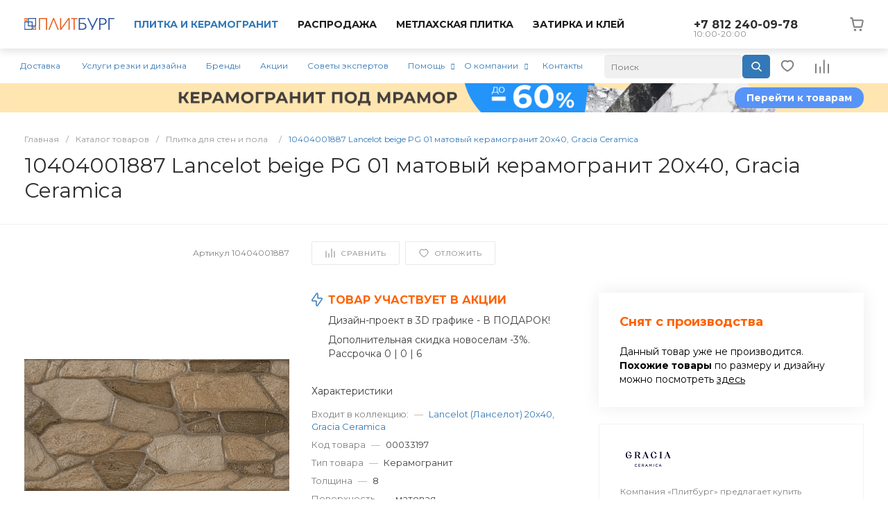

--- FILE ---
content_type: text/html; charset=UTF-8
request_url: https://plitburg.ru/catalog/plitka/lancelot_beige_pg_01_20_40_gracia_ceramica/
body_size: 43642
content:
<!DOCTYPE html>
<html lang="ru">
    <head>

        

                <title>10404001887 Lancelot beige PG 01 матовый керамогранит 20х40, Gracia Ceramica купить в СПб | Плитбург</title>        
        <meta http-equiv="Content-Type" content="text/html; charset=UTF-8" />
<meta name="description" content="10404001887 Lancelot beige PG 01 матовый керамогранит 20х40, Gracia Ceramica купить в Санкт-Петербурге. Доставка по СПб и области, гарантия, фото, отзывы." />

<link href="/bitrix/js/ui/design-tokens/dist/ui.design-tokens.css?175158039026358" type="text/css"  rel="stylesheet" />

<link href="/bitrix/js/main/popup/dist/main.popup.bundle.css?175158075931694" type="text/css"  rel="stylesheet" />
<link href="https://fonts.googleapis.com/css?family=Montserrat:300,400,500,700&amp;subset=cyrillic" type="text/css"  rel="stylesheet" />
<link href="/bitrix/templates/universe_s1/components/bitrix/catalog/catalog.1.custom/style.css?176552644736153" type="text/css"  rel="stylesheet" />
<link href="/bitrix/templates/universe_s1/components/bitrix/catalog.element/catalog.default.5.custom/style.css?1752911812119515" type="text/css"  rel="stylesheet" />
<link href="/bitrix/templates/universe_s1/components/intec.universe/main.advantages/template.1/style.css?17529118142962" type="text/css"  rel="stylesheet" />
<link href="/bitrix/templates/universe_s1/components/bitrix/system.pagenavigation/.default/style.css?17529118142556" type="text/css"  rel="stylesheet" />
<link href="/bitrix/templates/universe_s1/components/bitrix/catalog.section/catalog.tile.4.custom.main/style.css?176604952465655" type="text/css"  rel="stylesheet" />
<link href="/bitrix/templates/universe_s1/components/intec.universe/reviews/template.2/style.css?175291181512869" type="text/css"  rel="stylesheet" />
<link href="/bitrix/templates/universe_s1/components/bitrix/catalog.section/products.small.1.custom/style.css?17529118137593" type="text/css"  rel="stylesheet" />
<link href="/bitrix/templates/universe_s1/components/bitrix/catalog.section/catalog.tile.5.custom.main/style.css?175291181362677" type="text/css"  rel="stylesheet" />
<link href="/bitrix/templates/universe_s1/components/intec.universe/main.services/template.26/style.css?17529118154570" type="text/css"  rel="stylesheet" />
<link href="/bitrix/templates/universe_s1/css/bundle.css?1713776633613926" type="text/css"  data-template-style="true"  rel="stylesheet" />
<link href="/bitrix/templates/universe_s1/css/custom.css?175551116835973" type="text/css"  data-template-style="true"  rel="stylesheet" />
<link href="/bitrix/templates/universe_s1/components/intec.universe/sale.basket.small/template.2.custom/style.css?175291181520760" type="text/css"  data-template-style="true"  rel="stylesheet" />
<link href="/bitrix/templates/universe_s1/components/intec.universe/sale.basket.small/notifications.1/style.css?17529118153686" type="text/css"  data-template-style="true"  rel="stylesheet" />
<link href="/bitrix/templates/universe_s1/components/intec.universe/main.widget/navigation.button.top/style.css?17529118151394" type="text/css"  data-template-style="true"  rel="stylesheet" />
<link href="/bitrix/templates/universe_s1/components/intec.universe/main.header/template.1/style.css?175291181415602" type="text/css"  data-template-style="true"  rel="stylesheet" />
<link href="/bitrix/templates/universe_s1/components/intec.universe/main.header/template.1/templates/desktop/template.1/style.css?175291181471300" type="text/css"  data-template-style="true"  rel="stylesheet" />
<link href="/bitrix/components/arturgolubev/search.title/templates/.default/style.css?175290672116585" type="text/css"  data-template-style="true"  rel="stylesheet" />
<link href="/bitrix/templates/universe_s1/components/bitrix/menu/horizontal.1.custom/style.css?175291181332798" type="text/css"  data-template-style="true"  rel="stylesheet" />
<link href="/local/components/bitrix/widget.banner/templates/.default/style.css?17515765902232" type="text/css"  data-template-style="true"  rel="stylesheet" />
<link href="/bitrix/templates/universe_s1/components/intec.universe/main.header/template.1/templates/fixed/template.1/style.css?17529118148982" type="text/css"  data-template-style="true"  rel="stylesheet" />
<link href="/bitrix/templates/universe_s1/components/bitrix/breadcrumb/.default/style.css?17529118123461" type="text/css"  data-template-style="true"  rel="stylesheet" />
<link href="/bitrix/templates/universe_s1/components/intec.universe/widget/web.form.2/style.css?17529118151113" type="text/css"  data-template-style="true"  rel="stylesheet" />
<link href="/bitrix/templates/universe_s1/components/intec.universe/main.footer/template.1/style.css?17529118141897" type="text/css"  data-template-style="true"  rel="stylesheet" />
<link href="/bitrix/templates/universe_s1/components/bitrix/catalog.products.viewed/tile.1/style.css?17529118128030" type="text/css"  data-template-style="true"  rel="stylesheet" />
<link href="/bitrix/templates/universe_s1/components/intec.universe/main.footer/template.1/templates/template.3/style.css?175291181415459" type="text/css"  data-template-style="true"  rel="stylesheet" />
<link href="/bitrix/templates/universe_s1/components/bitrix/menu/columns.1/style.css?17529118134228" type="text/css"  data-template-style="true"  rel="stylesheet" />
<link href="/bitrix/components/niges/cookiesaccept/templates/.default/style.css?17554174622729" type="text/css"  data-template-style="true"  rel="stylesheet" />





<style>.intec-cl-text {
  color: #3379b7 !important; }

.intec-cl-text-active:active {
  color: #3379b7 !important; }

.intec-cl-text-active.active {
  color: #3379b7 !important; }

.intec-cl-text-focus:focus {
  color: #3379b7 !important; }

.intec-cl-text-hover:hover {
  color: #3379b7 !important; }

.intec-cl-background {
  background-color: #3379b7 !important;
  fill: #3379b7 !important; }

.intec-cl-background-active:active {
  background-color: #3379b7 !important;
  fill: #3379b7 !important; }

.intec-cl-background-focus:focus {
  background-color: #3379b7 !important;
  fill: #3379b7 !important; }

.intec-cl-background-hover:hover {
  background-color: #3379b7 !important;
  fill: #3379b7 !important; }

.intec-cl-background-dark {
  background-color: #285f8f !important;
  fill: #285f8f !important; }

.intec-cl-background-dark-active:active {
  background-color: #285f8f !important;
  fill: #285f8f !important; }

.intec-cl-background-dark-focus:focus {
  background-color: #285f8f !important;
  fill: #285f8f !important; }

.intec-cl-background-dark-hover:hover {
  background-color: #285f8f !important;
  fill: #285f8f !important; }

.intec-cl-background-light {
  background-color: #4f92ce !important;
  fill: #4f92ce !important; }

.intec-cl-background-light-active:active {
  background-color: #4f92ce !important;
  fill: #4f92ce !important; }

.intec-cl-background-light-focus:focus {
  background-color: #4f92ce !important;
  fill: #4f92ce !important; }

.intec-cl-background-light-hover:hover {
  background-color: #4f92ce !important;
  fill: #4f92ce !important; }

.intec-cl-background-light-40 {
  background-color: #c7dcef !important;
  fill: #c7dcef !important; }

.intec-cl-background-light-40-active:active {
  background-color: #c7dcef !important;
  fill: #c7dcef !important; }

.intec-cl-background-light-40-focus:focus {
  background-color: #c7dcef !important;
  fill: #c7dcef !important; }

.intec-cl-background-light-40-hover:hover {
  background-color: #c7dcef !important;
  fill: #c7dcef !important; }

.intec-cl-border {
  border-color: #3379b7 !important; }

.intec-cl-border-light {
  border-color: #4f92ce !important; }

.intec-cl-border-active:active {
  border-color: #3379b7 !important; }

.intec-cl-border-focus:focus {
  border-color: #3379b7 !important; }

.intec-cl-border-hover:hover {
  border-color: #3379b7 !important; }

.intec-cl-border-light-hover:hover {
  border-color: #4f92ce !important; }

.intec-cl-text-light {
  color: #4f92ce !important; }

.intec-cl-text-light-active:active {
  color: #4f92ce !important; }

.intec-cl-text-light-focus:focus {
  color: #4f92ce !important; }

.intec-cl-text-light-hover:hover {
  color: #4f92ce !important; }

.intec-cl-text-dark {
  color: #285f8f !important; }

.intec-cl-text-dark-active:active {
  color: #285f8f !important; }

.intec-cl-text-dark-focus:focus {
  color: #285f8f !important; }

.intec-cl-text-dark-hover:hover {
  color: #285f8f !important; }

.intec-cl-background-light {
  background-color: #4f92ce !important;
  fill: #4f92ce !important; }

.intec-cl-background-light-active:active {
  background-color: #4f92ce !important; }

.intec-cl-background-light-focus:focus {
  background-color: #4f92ce !important; }

.intec-cl-background-light-hover:hover {
  background-color: #4f92ce !important; }

.intec-cl-svg svg {
  fill: #3379b7 !important;
  stroke: #3379b7 !important; }

.intec-cl-svg-path-fill svg path {
  fill: #3379b7 !important; }

.intec-cl-svg-path-fill-hover:hover svg path {
  fill: #3379b7 !important; }

.intec-cl-svg-path-stroke svg path, .intec-cl-svg-rect-stroke svg rect {
  stroke: #3379b7 !important; }

.intec-cl-svg-path-stroke-hover:hover svg path {
  stroke: #3379b7 !important; }

html {
  font-size: 12px;
  font-family: "Montserrat", sans-serif; }

.intec-template .intec-template-part.intec-template-part-title, .intec-template .widget .widget-header .widget-title {
  font-size: 20px; }

@media (max-width: 768px) {
  .intec-template .intec-template-part.intec-template-part-title, .intec-template .widget .widget-header .widget-title {
    font-size: 20px; } }

.intec-image-effect {
  opacity: 1;
  -webkit-transition: opacity 350ms ease-in-out;
  -moz-transition: opacity 350ms ease-in-out;
  -ms-transition: opacity 350ms ease-in-out;
  -o-transition: opacity 350ms ease-in-out;
  transition: opacity 350ms ease-in-out; }

.intec-image-effect:hover {
  opacity: 0.5; }

.intec-ui.intec-ui-control-alert.intec-ui-scheme-current {
  color: #3379b7;
  background-color: #eff5fb;
  border-color: #dfebf6; }

.intec-ui.intec-ui-control-button.intec-ui-scheme-current {
  border-color: #3379b7;
  background-color: #3379b7;
  color: #fff; }
  .intec-ui.intec-ui-control-button.intec-ui-scheme-current.intec-ui-mod-transparent {
    background-color: transparent;
    color: #3379b7; }
  .intec-ui.intec-ui-control-button.intec-ui-scheme-current:hover, .intec-ui.intec-ui-control-button.intec-ui-scheme-current.intec-ui-state-hover, .intec-ui.intec-ui-control-button.intec-ui-scheme-current[data-ui-state="hover"] {
    border-color: #4f92ce;
    background-color: #4f92ce;
    color: #fff; }
  .intec-ui.intec-ui-control-button.intec-ui-scheme-current:focus, .intec-ui.intec-ui-control-button.intec-ui-scheme-current.intec-ui-state-focus, .intec-ui.intec-ui-control-button.intec-ui-scheme-current[data-ui-state="focus"] {
    border-color: #4f92ce;
    background-color: #4f92ce;
    color: #fff; }
  .intec-ui.intec-ui-control-button.intec-ui-scheme-current:active, .intec-ui.intec-ui-control-button.intec-ui-scheme-current.intec-ui-state-active, .intec-ui.intec-ui-control-button.intec-ui-scheme-current[data-ui-state="active"] {
    border-color: #285f8f;
    background-color: #285f8f;
    color: #fff; }
  .intec-ui.intec-ui-control-button.intec-ui-scheme-current:disabled, .intec-ui.intec-ui-control-button.intec-ui-scheme-current.intec-ui-state-disabled, .intec-ui.intec-ui-control-button.intec-ui-scheme-current[data-ui-state="disabled"] {
    border-color: #1d4467;
    background-color: #1d4467;
    color: #fff; }
  .intec-ui.intec-ui-control-button.intec-ui-scheme-current.intec-ui-mod-link {
    color: #5f5f5f;
    border-color: transparent;
    background-color: transparent; }
    .intec-ui.intec-ui-control-button.intec-ui-scheme-current.intec-ui-mod-link:hover, .intec-ui.intec-ui-control-button.intec-ui-scheme-current.intec-ui-mod-link.intec-ui-state-hover, .intec-ui.intec-ui-control-button.intec-ui-scheme-current.intec-ui-mod-link[data-ui-state="hover"] {
      color: #4f92ce; }
    .intec-ui.intec-ui-control-button.intec-ui-scheme-current.intec-ui-mod-link:focus, .intec-ui.intec-ui-control-button.intec-ui-scheme-current.intec-ui-mod-link.intec-ui-state-focus, .intec-ui.intec-ui-control-button.intec-ui-scheme-current.intec-ui-mod-link[data-ui-state="focus"] {
      color: #4f92ce; }
    .intec-ui.intec-ui-control-button.intec-ui-scheme-current.intec-ui-mod-link:active, .intec-ui.intec-ui-control-button.intec-ui-scheme-current.intec-ui-mod-link.intec-ui-state-active, .intec-ui.intec-ui-control-button.intec-ui-scheme-current.intec-ui-mod-link[data-ui-state="active"] {
      color: #285f8f; }
    .intec-ui.intec-ui-control-button.intec-ui-scheme-current.intec-ui-mod-link:disabled, .intec-ui.intec-ui-control-button.intec-ui-scheme-current.intec-ui-mod-link.intec-ui-state-disabled, .intec-ui.intec-ui-control-button.intec-ui-scheme-current.intec-ui-mod-link[data-ui-state="disabled"] {
      color: #9f9f9f; }

.intec-ui.intec-ui-control-checkbox.intec-ui-scheme-current.intec-ui-scheme-current .intec-ui-part-selector:before, .intec-ui.intec-ui-control-radiobox.intec-ui-scheme-current.intec-ui-scheme-current .intec-ui-part-selector:before {
  background-color: #fff;
  color: #fff; }
  .intec-ui.intec-ui-control-checkbox.intec-ui-scheme-current.intec-ui-scheme-current input:checked + .intec-ui-part-selector, .intec-ui.intec-ui-control-radiobox.intec-ui-scheme-current.intec-ui-scheme-current input:checked + .intec-ui-part-selector, .intec-ui.intec-ui-control-checkbox.intec-ui-scheme-current.intec-ui-scheme-current.intec-ui-state-checked .intec-ui-part-selector, .intec-ui.intec-ui-control-radiobox.intec-ui-scheme-current.intec-ui-scheme-current.intec-ui-state-checked .intec-ui-part-selector, .intec-ui.intec-ui-control-checkbox.intec-ui-scheme-current.intec-ui-scheme-current[data-ui-state="checked"] .intec-ui-part-selector, .intec-ui.intec-ui-control-radiobox.intec-ui-scheme-current.intec-ui-scheme-current[data-ui-state="checked"] .intec-ui-part-selector {
    border-color: #3379b7;
    background-color: #3379b7; }
    .intec-ui.intec-ui-control-checkbox.intec-ui-scheme-current.intec-ui-scheme-current input:checked + .intec-ui-part-selector:before, .intec-ui.intec-ui-control-radiobox.intec-ui-scheme-current.intec-ui-scheme-current input:checked + .intec-ui-part-selector:before, .intec-ui.intec-ui-control-checkbox.intec-ui-scheme-current.intec-ui-scheme-current.intec-ui-state-checked .intec-ui-part-selector:before, .intec-ui.intec-ui-control-radiobox.intec-ui-scheme-current.intec-ui-scheme-current.intec-ui-state-checked .intec-ui-part-selector:before, .intec-ui.intec-ui-control-checkbox.intec-ui-scheme-current.intec-ui-scheme-current[data-ui-state="checked"] .intec-ui-part-selector:before, .intec-ui.intec-ui-control-radiobox.intec-ui-scheme-current.intec-ui-scheme-current[data-ui-state="checked"] .intec-ui-part-selector:before {
      background-color: #fff;
      color: #fff; }
  .intec-ui.intec-ui-control-checkbox.intec-ui-scheme-current.intec-ui-scheme-current:hover .intec-ui-part-selector, .intec-ui.intec-ui-control-radiobox.intec-ui-scheme-current.intec-ui-scheme-current:hover .intec-ui-part-selector, .intec-ui.intec-ui-control-checkbox.intec-ui-scheme-current.intec-ui-scheme-current.intec-ui-state-hover .intec-ui-part-selector, .intec-ui.intec-ui-control-radiobox.intec-ui-scheme-current.intec-ui-scheme-current.intec-ui-state-hover .intec-ui-part-selector, .intec-ui.intec-ui-control-checkbox.intec-ui-scheme-current.intec-ui-scheme-current[data-ui-state="hover"] .intec-ui-part-selector, .intec-ui.intec-ui-control-radiobox.intec-ui-scheme-current.intec-ui-scheme-current[data-ui-state="hover"] .intec-ui-part-selector {
    border-color: #4f92ce;
    background-color: #f6f6f6; }
    .intec-ui.intec-ui-control-checkbox.intec-ui-scheme-current.intec-ui-scheme-current:hover .intec-ui-part-selector:before, .intec-ui.intec-ui-control-radiobox.intec-ui-scheme-current.intec-ui-scheme-current:hover .intec-ui-part-selector:before, .intec-ui.intec-ui-control-checkbox.intec-ui-scheme-current.intec-ui-scheme-current.intec-ui-state-hover .intec-ui-part-selector:before, .intec-ui.intec-ui-control-radiobox.intec-ui-scheme-current.intec-ui-scheme-current.intec-ui-state-hover .intec-ui-part-selector:before, .intec-ui.intec-ui-control-checkbox.intec-ui-scheme-current.intec-ui-scheme-current[data-ui-state="hover"] .intec-ui-part-selector:before, .intec-ui.intec-ui-control-radiobox.intec-ui-scheme-current.intec-ui-scheme-current[data-ui-state="hover"] .intec-ui-part-selector:before {
      background-color: #fff;
      color: #fff; }
  .intec-ui.intec-ui-control-checkbox.intec-ui-scheme-current.intec-ui-scheme-current input:focus:not(:checked) + .intec-ui-part-selector, .intec-ui.intec-ui-control-radiobox.intec-ui-scheme-current.intec-ui-scheme-current input:focus:not(:checked) + .intec-ui-part-selector, .intec-ui.intec-ui-control-checkbox.intec-ui-scheme-current.intec-ui-scheme-current.intec-ui-state-focus .intec-ui-part-selector, .intec-ui.intec-ui-control-radiobox.intec-ui-scheme-current.intec-ui-scheme-current.intec-ui-state-focus .intec-ui-part-selector, .intec-ui.intec-ui-control-checkbox.intec-ui-scheme-current.intec-ui-scheme-current[data-ui-state="focus"] .intec-ui-part-selector, .intec-ui.intec-ui-control-radiobox.intec-ui-scheme-current.intec-ui-scheme-current[data-ui-state="focus"] .intec-ui-part-selector {
    border-color: #4f92ce;
    background-color: #f6f6f6; }
    .intec-ui.intec-ui-control-checkbox.intec-ui-scheme-current.intec-ui-scheme-current input:focus:not(:checked) + .intec-ui-part-selector:before, .intec-ui.intec-ui-control-radiobox.intec-ui-scheme-current.intec-ui-scheme-current input:focus:not(:checked) + .intec-ui-part-selector:before, .intec-ui.intec-ui-control-checkbox.intec-ui-scheme-current.intec-ui-scheme-current.intec-ui-state-focus .intec-ui-part-selector:before, .intec-ui.intec-ui-control-radiobox.intec-ui-scheme-current.intec-ui-scheme-current.intec-ui-state-focus .intec-ui-part-selector:before, .intec-ui.intec-ui-control-checkbox.intec-ui-scheme-current.intec-ui-scheme-current[data-ui-state="focus"] .intec-ui-part-selector:before, .intec-ui.intec-ui-control-radiobox.intec-ui-scheme-current.intec-ui-scheme-current[data-ui-state="focus"] .intec-ui-part-selector:before {
      background-color: #fff;
      color: #fff; }
  .intec-ui.intec-ui-control-checkbox.intec-ui-scheme-current.intec-ui-scheme-current:active .intec-ui-part-selector, .intec-ui.intec-ui-control-radiobox.intec-ui-scheme-current.intec-ui-scheme-current:active .intec-ui-part-selector, .intec-ui.intec-ui-control-checkbox.intec-ui-scheme-current.intec-ui-scheme-current.intec-ui-state-active .intec-ui-part-selector, .intec-ui.intec-ui-control-radiobox.intec-ui-scheme-current.intec-ui-scheme-current.intec-ui-state-active .intec-ui-part-selector, .intec-ui.intec-ui-control-checkbox.intec-ui-scheme-current.intec-ui-scheme-current[data-ui-state="active"] .intec-ui-part-selector, .intec-ui.intec-ui-control-radiobox.intec-ui-scheme-current.intec-ui-scheme-current[data-ui-state="active"] .intec-ui-part-selector {
    border-color: #285f8f;
    background-color: #285f8f; }
    .intec-ui.intec-ui-control-checkbox.intec-ui-scheme-current.intec-ui-scheme-current:active .intec-ui-part-selector:before, .intec-ui.intec-ui-control-radiobox.intec-ui-scheme-current.intec-ui-scheme-current:active .intec-ui-part-selector:before, .intec-ui.intec-ui-control-checkbox.intec-ui-scheme-current.intec-ui-scheme-current.intec-ui-state-active .intec-ui-part-selector:before, .intec-ui.intec-ui-control-radiobox.intec-ui-scheme-current.intec-ui-scheme-current.intec-ui-state-active .intec-ui-part-selector:before, .intec-ui.intec-ui-control-checkbox.intec-ui-scheme-current.intec-ui-scheme-current[data-ui-state="active"] .intec-ui-part-selector:before, .intec-ui.intec-ui-control-radiobox.intec-ui-scheme-current.intec-ui-scheme-current[data-ui-state="active"] .intec-ui-part-selector:before {
      background-color: #fff;
      color: #fff; }

.intec-ui.intec-ui-control-switch.intec-ui-scheme-current.intec-ui-scheme-current input:checked + .intec-ui-part-selector, .intec-ui.intec-ui-control-switch.intec-ui-scheme-current.intec-ui-scheme-current.intec-ui-state-checked .intec-ui-part-selector, .intec-ui.intec-ui-control-switch.intec-ui-scheme-current.intec-ui-scheme-current[data-ui-state="checked"] .intec-ui-part-selector {
  border-color: #3379b7;
  background-color: #3379b7; }
  .intec-ui.intec-ui-control-switch.intec-ui-scheme-current.intec-ui-scheme-current input:checked + .intec-ui-part-selector:before, .intec-ui.intec-ui-control-switch.intec-ui-scheme-current.intec-ui-scheme-current.intec-ui-state-checked .intec-ui-part-selector:before, .intec-ui.intec-ui-control-switch.intec-ui-scheme-current.intec-ui-scheme-current[data-ui-state="checked"] .intec-ui-part-selector:before {
    background-color: #fff;
    color: #fff; }
  .intec-ui.intec-ui-control-switch.intec-ui-scheme-current.intec-ui-scheme-current:active .intec-ui-part-selector, .intec-ui.intec-ui-control-switch.intec-ui-scheme-current.intec-ui-scheme-current.intec-ui-state-active .intec-ui-part-selector, .intec-ui.intec-ui-control-switch.intec-ui-scheme-current.intec-ui-scheme-current[data-ui-state="active"] .intec-ui-part-selector {
    border-color: #285f8f;
    background-color: #285f8f; }
  .intec-ui.intec-ui-control-switch.intec-ui-scheme-current.intec-ui-scheme-current:active .intec-ui-part-selector:before, .intec-ui.intec-ui-control-switch.intec-ui-scheme-current.intec-ui-scheme-current.intec-ui-state-active .intec-ui-part-selector:before, .intec-ui.intec-ui-control-switch.intec-ui-scheme-current.intec-ui-scheme-current[data-ui-state="active"] .intec-ui-part-selector:before {
    background-color: #fff;
    color: #fff; }

.intec-ui.intec-ui-control-numeric.intec-ui-scheme-current .intec-ui-part-increment:hover, .intec-ui.intec-ui-control-numeric.intec-ui-scheme-current .intec-ui-part-decrement:hover {
  color: #3379b7 !important; }

.intec-ui.intec-ui-control-tabs.intec-ui-scheme-current .intec-ui-part-tab:hover, .intec-ui.intec-ui-control-tabs.intec-ui-scheme-current .intec-ui-part-tab[data-active="true"] {
  border-color: #3379b7; }

.intec-ui.intec-ui-control-tabs.intec-ui-view-1.intec-ui-scheme-current .intec-ui-part-tab[data-active="true"] {
  color: #3379b7; }

.intec-ui.intec-ui-control-tabs.intec-ui-view-1.intec-ui-scheme-current .intec-ui-part-tab[data-active="true"] *:after {
  background-color: #3379b7; }

.intec-ui.intec-ui-control-tabs.intec-ui-view-2.intec-ui-scheme-current .intec-ui-part-tab:hover, .intec-ui.intec-ui-control-tabs.intec-ui-view-2.intec-ui-scheme-current .intec-ui-part-tab[data-active="true"] {
  background-color: #3379b7; }

.intec-ui.intec-ui-control-tabs.intec-ui-view-2.intec-ui-scheme-current .intec-ui-part-tab[data-active="true"] {
  -webkit-box-shadow: 0 6px 18px rgba(51, 121, 183, 0.42);
  -moz-box-shadow: 0 6px 18px rgba(51, 121, 183, 0.42);
  box-shadow: 0 6px 18px rgba(51, 121, 183, 0.42); }

.intec-ui-markup-text, [data-ui-markup="text"] {
  font-size: 12px; }

a, [data-ui-markup="a"], .intec-ui-markup-a {
  color: #3379b7; }
  a:hover, [data-ui-markup="a"]:hover, .intec-ui-markup-a:hover, a:focus, [data-ui-markup="a"]:focus, .intec-ui-markup-a:focus {
    color: #4f92ce; }
  a:hover.intec-ui-mod-dashed, [data-ui-markup="a"]:hover.intec-ui-mod-dashed, .intec-ui-markup-a:hover.intec-ui-mod-dashed, a:focus.intec-ui-mod-dashed, [data-ui-markup="a"]:focus.intec-ui-mod-dashed, .intec-ui-markup-a:focus.intec-ui-mod-dashed, a:hover.intec-ui-mod-dotted, [data-ui-markup="a"]:hover.intec-ui-mod-dotted, .intec-ui-markup-a:hover.intec-ui-mod-dotted, a:focus.intec-ui-mod-dotted, [data-ui-markup="a"]:focus.intec-ui-mod-dotted, .intec-ui-markup-a:focus.intec-ui-mod-dotted {
    border-color: #4f92ce; }
  a:active, [data-ui-markup="a"]:active, .intec-ui-markup-a:active {
    color: #285f8f; }
  a:active.intec-ui-mod-dashed, [data-ui-markup="a"]:active.intec-ui-mod-dashed, .intec-ui-markup-a:active.intec-ui-mod-dashed, a:active.intec-ui-mod-dotted, [data-ui-markup="a"]:active.intec-ui-mod-dotted, .intec-ui-markup-a:active.intec-ui-mod-dotted {
    border-color: #285f8f; }

blockquote:before, [data-ui-markup="blockquote"]:before, .intec-ui-markup-blockquote:before {
  background-color: #3379b7; }

ul > li:before, [data-ui-markup="ul"] > [data-ui-markup="li"]:before, .intec-ui-markup-ul > .intec-ui-markup-li:before {
  color: #3379b7; }

ol > li:before, [data-ui-markup="ol"] > [data-ui-markup="li"]:before, .intec-ui-markup-ol > .intec-ui-markup-li:before {
  color: #3379b7; }
</style>
<style>.ns-bitrix.c-menu.c-menu-horizontal-1 .menu-item.menu-item-default .menu-submenu .menu-submenu-item:hover > .menu-submenu-item-text, .ns-bitrix.c-menu.c-menu-horizontal-2 .menu-item .menu-submenu .menu-submenu-item:hover > .menu-submenu-item-text, .c-header.c-header-template-1 .widget-view.widget-view-desktop .widget-view-desktop-1 .widget-container-menu .ns-bitrix.c-menu.c-menu-horizontal-1 .menu-item:hover .menu-item-text-wrapper, .c-header.c-header-template-1 .widget-view.widget-view-desktop .widget-view-desktop-1 .widget-container-menu .ns-bitrix.c-menu.c-menu-horizontal-1 .menu-item.menu-item-active .menu-item-text-wrapper, .c-header.c-header-template-1 .widget-view.widget-view-desktop .widget-view-desktop-7 .widget-menu .ns-bitrix.c-menu.c-menu-horizontal-1 .menu-item:hover .menu-item-text-wrapper, .c-header.c-header-template-1 .widget-view.widget-view-desktop .widget-view-desktop-7 .widget-menu .ns-bitrix.c-menu.c-menu-horizontal-1 .menu-item.menu-item-active .menu-item-text-wrapper, .c-header.c-header-template-1 .widget-view.widget-view-desktop .widget-view-desktop-9 .widget-container-menu .ns-bitrix.c-menu.c-menu-horizontal-1 .menu-item:hover .menu-item-text-wrapper, .c-header.c-header-template-1 .widget-view.widget-view-desktop .widget-view-desktop-9 .widget-container-menu .ns-bitrix.c-menu.c-menu-horizontal-1 .menu-item.menu-item-active .menu-item-text-wrapper, .c-header.c-header-template-1 .widget-view.widget-view-fixed .widget-menu .ns-bitrix.c-menu.c-menu-horizontal-1 .menu-wrapper .menu-item:hover .menu-item-text-wrapper, .c-header.c-header-template-1 .widget-view.widget-view-fixed .widget-menu .ns-bitrix.c-menu.c-menu-horizontal-1 .menu-wrapper .menu-item.menu-item-active .menu-item-text-wrapper {
  color: #3379b7 !important; }

.ns-bitrix.c-catalog-section.c-catalog-section-catalog-list-1 .catalog-section-item-purchase-button.catalog-section-item-purchase-button-add[data-basket-state="processing"], .ns-bitrix.c-catalog-section.c-catalog-section-catalog-text-1 .catalog-section-item-purchase-button.catalog-section-item-purchase-button-add[data-basket-state="processing"], .ns-bitrix.c-catalog-element.c-catalog-element-catalog-default-1 .catalog-element-property:before, .ns-bitrix.c-sale-order-ajax.c-sale-order-ajax-simple-1 .radio-inline:hover label:before, .ns-bitrix.c-sale-order-ajax.c-sale-order-ajax-simple-1 .radio-inline.radio-inline-checked label:before, .ns-bitrix.c-sale-order-ajax.c-sale-order-ajax-simple-1 .bx-soa-pp-item-container .bx-soa-pp-company:hover .bx-soa-pp-company-graf-container, .ns-bitrix.c-sale-order-ajax.c-sale-order-ajax-simple-1 .bx-soa-pp-item-container .bx-soa-pp-company.bx-selected .bx-soa-pp-company-graf-container, .ns-intec-universe.c-tags-list.c-tags-list-default .tags-list-item input[type=checkbox]:checked + .tags-list-item-button, .ns-intec-universe.c-tags-list.c-tags-list-default .tags-list-item-button:hover {
  background: #3379b7 !important; }

.ns-bitrix.c-sale-order-ajax.c-sale-order-ajax-simple-1 .bx-sls .quick-location-tag, .ns-bitrix.c-sale-order-ajax.c-sale-order-ajax-simple-1 .bx-slst .quick-location-tag {
  border: 1px solid;
  background: #fff;
  color: #3379b7; }

.ns-bitrix.c-sale-order-ajax.c-sale-order-ajax-simple-1 .bx-sls .quick-location-tag:hover, .ns-bitrix.c-sale-order-ajax.c-sale-order-ajax-simple-1 .bx-slst .quick-location-tag:hover, .ns-bitrix.c-sale-order-ajax.c-sale-order-ajax-simple-1 .bx-sls .quick-location-tag:focus, .ns-bitrix.c-sale-order-ajax.c-sale-order-ajax-simple-1 .bx-slst .quick-location-tag:focus, .ns-bitrix.c-sale-order-ajax.c-sale-order-ajax-simple-1 .bx-sls .quick-location-tag:active, .ns-bitrix.c-sale-order-ajax.c-sale-order-ajax-simple-1 .bx-slst .quick-location-tag:active {
  border: 1px solid #3379b7;
  background: #3379b7;
  color: #fff; }

.ns-bitrix.c-catalog-element.c-catalog-element-catalog-default-1 .catalog-element-gallery-preview[data-active=true], .ns-bitrix.c-catalog-element.c-catalog-element-catalog-default-1 .catalog-element-tab a:hover, .ns-bitrix.c-catalog-element.c-catalog-element-catalog-default-1 .catalog-element-tab[data-active=true] a, .ns-bitrix.c-catalog-element.c-catalog-element-catalog-default-1 .catalog-element-tab a:focus, .ns-bitrix.c-catalog-element.c-catalog-element-catalog-default-1 .catalog-element-tab a:active, .ns-bitrix.c-catalog-element.c-catalog-element-catalog-default-1 .catalog-element-tab.active a, .ns-bitrix.c-catalog-element.c-catalog-element-catalog-default-2 .catalog-element-tab a:hover, .ns-bitrix.c-catalog-element.c-catalog-element-catalog-default-2 .catalog-element-tab a:focus, .ns-bitrix.c-catalog-element.c-catalog-element-catalog-default-2 .catalog-element-tab a:active, .ns-bitrix.c-catalog-element.c-catalog-element-catalog-default-2 .catalog-element-tab.active a, .ns-bitrix.c-sale-order-ajax.c-sale-order-ajax-simple-1 .radio-inline:hover label:before, .ns-bitrix.c-sale-order-ajax.c-sale-order-ajax-simple-1 .radio-inline.radio-inline-checked label:before, .ns-bitrix.c-sale-order-ajax.c-sale-order-ajax-simple-1 .bx-soa-pp-item-container .bx-soa-pp-company:hover .bx-soa-pp-company-graf-container, .ns-bitrix.c-sale-order-ajax.c-sale-order-ajax-simple-1 .bx-soa-pp-item-container .bx-soa-pp-company.bx-selected .bx-soa-pp-company-graf-container, .c-smart-filter.c-smart-filter-horizontal-2 [data-property-type=checkbox-picture] .smart-filter-property-value input:checked + .smart-filter-property-value-picture-wrap, .c-smart-filter.c-smart-filter-horizontal-2 [data-property-type=checkbox-text-picture] .smart-filter-property-value input:checked + .smart-filter-property-value-picture-wrap {
  border-color: #3379b7 !important; }

.ns-bitrix.c-catalog-section.c-catalog-section-catalog-tile-1 .catalog-section-item-purchase-button.catalog-section-item-purchase-button-add[data-basket-state="processing"] {
  background: #4f92ce !important; }
/** Old **/
.sale-icons a.sale-icons-item:hover .sale-icons-icon, .sale-icons a.sale-icons-item.hover .sale-icons-icon, .sale-icons a.sale-icons-item:active .sale-icons-icon, .sale-icons a.sale-icons-item.active .sale-icons-icon, .intec-sections-tile > div:hover .intec-section-name, .menu.menu-horizontal .menu-item.menu-item-default .menu-submenu .menu-submenu-item:hover > .menu-submenu-item-text, .widget-catalog-categories .widget-catalog-categories-tabs .widget-catalog-categories-tab a:hover, .widget-catalog-categories .widget-catalog-categories-tabs .widget-catalog-categories-tab.active a, .c-widget.c-widget-products-1 .widget-tab:hover .widget-tab-text, .c-widget.c-widget-products-1 .widget-tab.active .widget-tab-text, .widget-catalog-categories .widget-catalog-categories-desktop .widget-catalog-categories-navigation .widget-catalog-categories-navigation-next:hover, .widget-catalog-categories .widget-catalog-categories-desktop .widget-catalog-categories-navigation .widget-catalog-categories-navigation-previous:hover, .widget-reviews .widget-reviews-view.widget-reviews-view-slider .widget-reviews-navigation .widget-reviews-navigation-next:hover, .widget-reviews .widget-reviews-view.widget-reviews-view-slider .widget-reviews-navigation .widget-reviews-navigation-previous:hover, .widget-news .widget-news-view.widget-news-view-extend .widget-news-navigation .widget-news-navigation-next:hover, .widget-news .widget-news-view.widget-news-view-extend .widget-news-navigation .widget-news-navigation-previous:hover, .footer-menu a.child-link.active, .bx-filter .bx-filter-popup-result a, .intec-sections-list .intec-section-name:hover, .intec-sections-list .intec-subsection:hover, .intec-sections-list .intec-subsection:hover span, .intec-catalog-section-tile .price-block .element-buys, .intec-catalog-section .element-properties li, .intec-item-detail .show-all-characteristics, .contacts .contacts-offices .contacts-office .contacts-information-section.contacts-contacts .contacts-email a:hover .active.widget-reviews .widget-reviews-mobile .widget-reviews-view.widget-reviews-view-blocks-2 .widget-reviews-item .widget-reviews-item-header .widget-reviews-item-name, .bx_compare .table_compare table tr td a, .news-list-filter .news-list-filter-button.news-list-filter-button-active, .news-list-filter .news-list-filter-button:hover, .bx_ordercart .bx_ordercart_order_table_container tbody td.control .delay-item:hover, .bx_ordercart .bx_ordercart_order_table_container tbody td.control .to-cart-item:hover, .bx-soa-editstep, .bx-soa-item-title a, .subscribe-block .email-block-subscribe .subscribe-info:before, .widget-reviews .widget-reviews-mobile .widget-reviews-view.widget-reviews-view-blocks-2 .widget-reviews-item .widget-reviews-item-header .widget-reviews-item-name, .intec-certificates.desktop-template.template-tiles .intec-certificates_item:hover .intec-certificates_name, .intec-sections-tile-1 > div:hover .intec-section-name, .intec-certificates.desktop-template.template-tiles .intec-certificates_item:hover .intec-certificates_name, .header .header-desktop .header-content .header-content-menu .menu.menu-horizontal .menu-wrapper .menu-item:hover .menu-item-text .menu-item-text-wrapper, .header .header-desktop .header-content .header-content-menu .menu.menu-horizontal .menu-wrapper .menu-item.menu-item-active .menu-item-text .menu-item-text-wrapper, .intec-item-detail .item-bind-items .item-bind-items-list .owl-nav .owl-prev:hover, .intec-item-detail .item-bind-items .item-bind-items-list .owl-nav .owl-next:hover, .bx-filter .bx-filter-popup-result a, .intec-panel-sort .sort-value.sort-state-active a, .header.with-banner .header-desktop .header-static .header-content .header-content-phone .header-content-phone-call .header-content-phone-call-wrapper:hover, .header.with-banner[data-banner-color=black] .header-desktop .header-info .header-info-button:hover .header-info-button-text, .header.with-banner[data-banner-color=black] .header-desktop .header-static .header-content .header-info-button:hover .header-info-button-text, .header.with-banner[data-banner-color=black] .header-static .intec-search-icon:hover, .header.with-banner[data-banner-color=white] .header-desktop .header-info .header-info-social:hover, .header.with-banner .header-desktop .header-static .menu.menu-horizontal .menu-item:hover .menu-item-text:hover, .header.with-banner .header-desktop .header-static .menu.menu-horizontal .menu-item.menu-item-active .menu-item-text, .header .header-desktop .header-static .header-info .header-info-button .header-info-button-icon, .header .header-desktop .header-static .header-content .header-info-button .header-info-button-icon, .c-rate.c-rate-template-1 .owl-carousel .owl-nav .owl-next:hover, .c-rate.c-rate-template-1 .owl-carousel .owl-nav .owl-prev:hover, .c-certificates.c-certificates-template-1 .widget-element:hover .widget-element-name, .c-header.c-header-template-1[data-transparent = 'false'] .widget-view.widget-view-desktop .widget-panel .ns-bitrix.c-search-title.c-search-title-popup-1 .search-title-button:hover .search-title-button-icon, .c-header.c-header-template-1[data-transparent = 'false'] .widget-view.widget-view-desktop .widget-panel .ns-bitrix.c-search-title.c-search-title-popup-1 .search-title-button:hover .search-title-button-text, .c-header.c-header-template-1[data-transparent = 'false'] .widget-view.widget-view-desktop .widget-panel .widget-panel-button:hover .widget-panel-button-icon, .c-header.c-header-template-1[data-transparent = 'false'] .widget-view.widget-view-desktop .widget-panel .widget-panel-button:hover .widget-panel-button-text {
  color: #3379b7 !important; }

.ns-bitrix.c-catalog-element.c-catalog-element-catalog-default-1 .catalog-element-gallery-picture[data-active=true], .widget-catalog-categories .widget-catalog-categories-tabs .widget-catalog-categories-tab a:hover, .widget-catalog-categories .widget-catalog-categories-tabs .widget-catalog-categories-tab.active a, .widget-catalog-categories .widget-catalog-categories-dots .owl-dot.active, .c-widget.c-widget-products-1 .widget-tab:hover .widget-tab-text, .c-widget.c-widget-products-1 .widget-tab.active .widget-tab-text, .c-widget.c-widget-products-1 .owl-dots .owl-dot.active, .c-widget.c-widget-products-2 .owl-dots .owl-dot.active, .c-rate.c-rate-template-1 .owl-carousel .owl-dot.active, .news-list-slider .slider-dots .owl-dot .slider-dot:hover, .news-list-slider .slider-dots .owl-dot.active .slider-dot, .intec-item-detail .slider-item.active, .bx_compare .bx_sort_container .sortbutton.current, .bx_compare .bx_sort_container .sortbutton:hover, .bx_ordercart .bx_sort_container a.current, .bx-soa-section.bx-selected, .bx-soa-pp-company.bx-selected .bx-soa-pp-company-graf-container, .news-list-slider-cb .slider-dots .owl-dot .slider-dot:hover, .news-list-slider-cb .slider-dots .owl-dot.active .slider-dot, .ns-bitrix.c-catalog-section.c-catalog-section-catalog-tile-2 .catalog-section-item-offers-property-extended-value[data-state=selected] .catalog-section-item-offers-property-extended-value-image {
  border-color: #3379b7 !important; }

.arrow-right {
  border-right: 25px solid #3379b7 !important; }

.sale-icons a.sale-icons-item:hover .sale-icons-count, .sale-icons a.sale-icons-item.hover .sale-icons-count, .sale-icons a.sale-icons-item:active .sale-icons-count, .sale-icons a.sale-icons-item.active .sale-icons-count, .widget-catalog-categories .widget-catalog-categories-dots .owl-dot.active, .c-widget.c-widget-products-1 .owl-dots .owl-dot.active, .c-widget.c-widget-products-2 .owl-dots .owl-dot.active, .c-rate.c-rate-template-1 .owl-carousel .owl-dot.active, .intec-news-sections.template-chess .intec-news-sections_item:hover .intec-news-sections_name, .intec-news-sections.template-puzzle .intec-news-sections_item:hover .intec-news-sections_name, .intec-news-sections.template-tiles .intec-news-sections_item:hover .intec-news-sections_name, input[type=checkbox]:checked + span, .ask-question-container .ask-question-title:after {
  background-color: #285f8f; }

.intec-catalog-section-tile .price-block .element-buys.active, .intec-catalog-section-tile .price-block .element-buys.added, .share-products-block .products-element .price-block .price .element-buy.active, .news-list-slider .slider-dots .owl-dot.active .slider-dot, .bx-filter .body-filter .bx-filter-parameters-box .bx-filter-popup-result, .news-list-slider .slider-dots .owl-dot .slider-dot:hover, .intec-item-detail .properties-list > li:before, .news-list-slider:hover .slider-wrapper .owl-nav .owl-prev:hover, .news-list-slider:hover .slider-wrapper .owl-nav .owl-next:hover, .widget-reviews .widget-reviews-view.widget-reviews-view-slider .widget-reviews-dots .owl-dot.active, .widget-news .widget-news-view.widget-news-view-extend .widget-news-dots .owl-dot.active, .owl-carusel-gallery.owl-theme .owl-dots .owl-dot.active span, .owl-carusel-gallery.owl-theme .owl-dots .owl-dot:hover span, .carusel-products.owl-theme .owl-dots .owl-dot.active span, .carusel-products.owl-theme .owl-dots .owl-dot:hover span, .widget-flying-basket .flying-basket-mobile-buttons-wrap .flying-basket_button_count, .bx_forgotpassword_page .description:before, .bx_registration_page .registration-info:before, .news-list-slider-cb:hover .slider-wrapper .owl-nav .owl-prev:hover, .news-list-slider-cb:hover .slider-wrapper .owl-nav .owl-next:hover, .news-list-slider-cb .slider-dots .owl-dot .slider-dot:hover, .news-list-slider-cb .slider-dots .owl-dot.active .slider-dot, .subscribe-block .checkbox input[type=checkbox]:checked + label:after, .news-list.news-list-blocks-2 .news-list-item.news-list-item-first .news-list-item-wrapper:hover .news-list-name-wrapper, .binded-products .owl-dots .owl-dot.active, .binded-products .owl-dots .owl-dot:hover, .loading-container.active, .c-categories.c-categories-template-3 .widget-element:hover .widget-element-name-wrapper, .c-smart-filter.c-smart-filter-horizontal-1 [data-property-type='checkbox'] input[type=checkbox]:checked + span, .c-smart-filter.c-smart-filter-vertical-1 [data-property-type=checkbox][data-property-view=default] .smart-filter-property-value input:checked + .smart-filter-property-value-text, .c-smart-filter.c-smart-filter-vertical-1 [data-property-type=checkbox][data-property-view=block] .smart-filter-property-value input:checked + .smart-filter-property-value-text, .c-smart-filter.c-smart-filter-vertical-1 [data-property-type=checkbox][data-property-view=tile] .smart-filter-property-value input:checked + .smart-filter-property-value-text, .c-smart-filter.c-smart-filter-horizontal-1 [data-property-type=checkbox] .smart-filter-property-value input:checked + .smart-filter-property-value-text, .c-smart-filter.c-smart-filter-vertical-1 [data-property-type=checkbox-text-picture] input:checked + .smart-filter-property-value-text-picture, .ns-intec-universe.basket-lite.basket-lite-template-1 .basket-lite-mobile-button-count {
  background-color: #3379b7 !important; }

.contacts .contacts-offices .contacts-office .contacts-information-section.contacts-contacts .contacts-email a, .widget-reviews .widget-reviews-view.widget-reviews-view-slider .widget-reviews-dots .owl-dot.active, .widget-news .widget-news-view.widget-news-view-extend .widget-news-dots .owl-dot.active, .checkbox input[type=checkbox]:checked + label:after, .intec-item-detail .sku-property-value:hover, .intec-item-detail .sku-property-value.active, .news-list-slider-cb .slider-dots .owl-dot .slider-dot:hover, .news-list-slider-cb .slider-dots .owl-dot.active .slider-dot, .binded-products .owl-dots .owl-dot.active, .binded-products .owl-dots .owl-dot:hover, .c-smart-filter.c-smart-filter-horizontal-1 [data-property-type=checkbox] .smart-filter-property-value input:checked + .smart-filter-property-value-text {
  border-color: #3379b7 !important; }

.widget-articles-content .widget-articles .element-big:hover .element-wrapper .header span {
  background-color: #3379b7 !important; }

.c-services.c-services-template-3 .widget-element-text-wrapper, .c-advantages.c-advantages-template-4 .widget-element-name:hover .widget-element-name-wrap, .c-services.c-services-template-5 .widget-element .widget-element-name-text {
  -webkit-box-shadow: -5px 0 0 5px #3379b7, 5px 0 0 5px #3379b7 !important;
  -moz-box-shadow: -5px 0 0 5px #3379b7, 5px 0 0 5px #3379b7 !important;
  box-shadow: -5px 0 0 5px #3379b7, 5px 0 0 5px #3379b7 !important; }

.c-advantages.c-advantages-template-4 .widget-element-name:hover .widget-element-name-wrap, .c-categories.c-categories-template-6 .widget-element:hover .widget-element-name {
  background: #3379b7 !important; }

.c-categories.c-categories-template-8 .widget-element:hover .widget-element-name {
  background: #3379b7 !important; }

.c-shares.c-shares-template-3 .widget-element .widget-element-name-wrapper-2 {
  -webkit-box-shadow: -5px 0 0 5px #3379b7, 5px 0 0 5px #3379b7 !important;
  -moz-box-shadow: -5px 0 0 5px #3379b7, 5px 0 0 5px #3379b7 !important;
  box-shadow: -5px 0 0 5px #3379b7, 5px 0 0 5px #3379b7 !important;
  background: #3379b7 !important; }

.c-advantages.c-advantages-template-11 .widget-item:hover .widget-item-counter {
  color: #3379b7 !important; }

.widget.c-advantages.c-advantages-template-32 .circles-valueStroke {
  stroke: #3379b7 !important; }

.widget.c-stages.c-stages-template-5 .widget-item-wrap:hover .widget-item-name-count {
  background: #3379b7 !important; }

.ns-bitrix.c-sale-order-ajax.c-sale-order-ajax-simple-1 .bx-pagination li.bx-active a span {
  background: #3379b7 !important;
  color: #fff; }

.ns-bitrix.c-catalog-element.c-catalog-element-catalog-default-5 [data-role="measures.select.value"].active span, .ns-bitrix.c-catalog-element.c-catalog-element-catalog-default-5 [data-role="measures.select.value"]:hover span {
  background: #c7dcef; }
</style>



<link href="https://plitburg.ru/catalog/plitka/lancelot_beige_pg_01_20_40_gracia_ceramica/" rel="canonical" />

 <style> .nca-cookiesaccept-line { box-sizing: border-box !important; margin: 0 !important; border: none !important; width: 100% !important; min-height: 10px !important; max-height: 250px !important; display: block; clear: both !important; padding: 12px !important; position: fixed; bottom: 0px !important; opacity: 1; transform: translateY(0%); z-index: 99999; } .nca-cookiesaccept-line > div { display: flex; align-items: center; } .nca-cookiesaccept-line > div > div { padding-left: 5%; padding-right: 5%; } .nca-cookiesaccept-line a { color: inherit; text-decoration:underline; } @media screen and (max-width:767px) { .nca-cookiesaccept-line > div > div { padding-left: 1%; padding-right: 1%; } } </style> 

        <meta name="viewport" content="width=device-width">
        <meta name="cmsmagazine" content="79468b886bf88b23144291bf1d99aa1c" />
        <meta name="google-site-verification" content="pH-MMR16DQsW2PyLP1iCFf8ds69ohflhp65NRCobLtY" />
<meta name="zen-verification" content="d7UXZZgt29gvcT09YnVEfWA1UfPWi2FiXyhiUaci2HFx8Kr3gKOJdlPKUrUGzr1E" />
        <meta name="og:type" content="website" />
<meta name="og:title" content="10404001887 Lancelot beige PG 01 матовый керамогранит 20х40, Gracia Ceramica" />
<meta name="og:description" content="10404001887 Lancelot beige PG 01 матовый керамогранит 20х40, Gracia Ceramica купить в Санкт-Петербурге. Доставка по СПб и области, гарантия, фото, отзывы." />
<meta name="og:url" content="https://plitburg.ru:443/catalog/plitka/lancelot_beige_pg_01_20_40_gracia_ceramica/" />
        <meta name="og:image" content="https://plitburg.ru/upload/logotype_new.png" />
        <link rel="shortcut icon" href="/favicon.ico" type="image/x-icon">
        <link rel="apple-touch-icon" href="/favicon.png">
                <style>
            jdiv[class^="button_"]{
                margin-bottom: 84px!important;
            }
            .catalog-wrapper pre {
                display: none !important;
            }
        </style>
        
        
    </head>
<body class="public intec-adaptive" itemscope="" itemtype="https://schema.org/WebPage">
<div style="position:absolute">
<!-- Google Tag Manager -->

<!-- End Google Tag Manager -->
<!-- Google Tag Manager (noscript) -->
<noscript><iframe src="https://www.googletagmanager.com/ns.html?id=GTM-PNMN4VV"
height="0" width="0" style="display:none;visibility:hidden"></iframe></noscript>
<!-- End Google Tag Manager (noscript) -->  
</div>
<div class="intec-template" data-background-show="false" data-editor="false" data-flat="top">    <div class="intec-template-layout intec-content-wrap" data-name="wide">        <div class="intec-template-layout-header" data-global-role="header">            <div class="intec-template-layout-header-wrapper">                    <!--'start_frame_cache_HfGXzP'-->        <div id="i-0-intec-universe-sale-basket-small-template-2-custom-gnX3eXe7RQUU" class="ns-intec-universe c-sale-basket-small c-sale-basket-small-template-2">
            <!--noindex-->
            
<div class="sale-basket-small-content">
    <div class="sale-basket-small-overlay" data-role="overlay"></div>
    <div class="sale-basket-small-tabs sale-basket-small-popup" data-role="tabs">
                    <div class="sale-basket-small-tab sale-basket-small-tab-form" data-tab="form" data-active="false">
                <div class="sale-basket-small-tab-wrapper">
                                            <div class="sale-basket-small-tab-header ">
                            <div class="intec-grid intec-grid-nowrap intec-grid-a-v-center">
                                <div class="sale-basket-small-tab-title intec-grid-item">
                                    Заказать звонок                                </div>
                                <div class="sale-basket-small-header-btn-close-wrap intec-grid-item-auto">
                                    <div class="sale-basket-small-header-btn-close" data-role="button" data-action="close">
                                        <i class="fal fa-times"></i>
                                    </div>
                                </div>
                            </div>
                        </div>
                                        <div data-role="area" data-area="form" class="sale-basket-small-tab-content"></div>
                </div>
            </div>
                            <div class="sale-basket-small-tab sale-basket-small-tab-personal-area" data-tab="personal" data-active="false">
                <div class="sale-basket-small-header-btn-close" data-role="button" data-action="close"><i class="fal fa-times"></i></div>
                <div class="sale-basket-small-tab-wrapper">
                    <div data-role="area" data-area="personal" class="sale-basket-small-tab-content"></div>
                </div>
            </div>
            </div>
</div>                        <!--/noindex-->
        </div>
    <!--'end_frame_cache_HfGXzP'-->            <!--'start_frame_cache_p98Xd0'-->            <div id="i-1-intec-universe-sale-basket-small-notifications-1-l2XUFDaW3m-3" class="ns-intec-universe c-sale-basket-small c-sale-basket-small-notifications-1">
                <div class="sale-basket-small-content">
                    <div class="sale-basket-small-products" data-role="container">
                                            </div>
                </div>
            </div>
        <!--'end_frame_cache_p98Xd0'-->    <div id="i-2-intec-universe-main-widget-navigation-button-top-Hs1AKBAvoqYN" class="widget c-widget c-widget-navigation-button-top">    <div class="widget-button intec-ui intec-ui-control-button intec-ui-scheme-current" data-role="button" style="">        <div class="widget-button-wrapper">
            <svg width="12" height="17" viewBox="0 0 12 17" fill="none" xmlns="http://www.w3.org/2000/svg">
                <path d="M11 6L6 1L1 6" fill="none" stroke-width="1.5" stroke-linecap="round" stroke-linejoin="round" />
                <path d="M6 16V1" fill="none" stroke-width="1.5" stroke-linecap="round" stroke-linejoin="round" />
            </svg>
        </div>
    </div>    
</div>                <div style="background-color: #f8f9fb;">    <div id="i-3-intec-universe-main-header-template-1-dZcvT5yLZEp0" class="widget c-header c-header-template-1" data-transparent="false">    <div class="widget-content">
        <div style="display: none;">
            <span class="url">
                <span class="value-title" title="https://plitburg.ru:443/"></span>
            </span>
            <span class="fn org">
                            </span>
            <img class="photo" src="https://plitburg.ru:443/include/logotype.png" alt="" />
        </div>
                    <div class="widget-view widget-view-desktop">
                                                
<div class="widget-view-desktop-1">
                <div class="desktop_menu intec-content">                        <div class="adr">
                <div class="widget-panel-item-icon intec-grid-item-auto fas fa-map-marker-alt intec-cl-text"></div>
                <div class="widget-panel-item-text intec-grid-item-auto">
                    <a href="/kontakty/"><span class="locality">Контакты</span></a>
                </div>
            </div>
                <!--noindex-->
<div id="smart-title-search" class="bx-searchtitle theme-blue">
	<form action="/catalog/">
		<div class="bx-input-group">
			<input id="-input-1" placeholder="Поиск" type="text" name="q" value="" autocomplete="off" class="bx-form-control"/>
			<span class="bx-input-group-btn">
				<span class="bx-searchtitle-preloader " id="smart-title-search_preloader_item"></span>
				<span class="bx-searchtitle-clear" id="smart-title-search_clear_item"></span>
								<button class="" type="submit" name="s"></button>
			</span>
		</div>
	</form>
	
	<!--'start_frame_cache_GLdrzS'-->			<!--'end_frame_cache_GLdrzS'--></div>

    <!--/noindex-->
            <a href="/personal/basket/" class="delayed">
    <svg width="20" height="20" viewBox="0 0 20 20" fill="none" xmlns="http://www.w3.org/2000/svg">
        <path fill-rule="evenodd" clip-rule="evenodd" d="M13.4837 2.63113C16.4036 2.63113 18.3656 5.37603 18.3656 7.93671C18.3656 13.1225 10.223 17.3688 10.0756 17.3688C9.92823 17.3688 1.78564 13.1225 1.78564 7.93671C1.78564 5.37603 3.7476 2.63113 6.66751 2.63113C8.34392 2.63113 9.44004 3.46934 10.0756 4.20623C10.7112 3.46934 11.8073 2.63113 13.4837 2.63113Z" stroke="#808080" stroke-width="2" stroke-linecap="round" stroke-linejoin="round"/>
    </svg>
    <span class="delay_count intec-cl-background-dark"></span>
</a>
<a rel="nofollow" href="/catalog/compare.php" class="compare">
    <svg width="20" height="20" viewBox="0 0 20 20" fill="none" xmlns="http://www.w3.org/2000/svg">
        <path d="M7.17546 10.807V18.8766" stroke="#808080" stroke-width="2" stroke-linecap="round" stroke-linejoin="round"/>
        <path d="M18.8768 6.77213V18.8766" stroke="#808080" stroke-width="2" stroke-linecap="round" stroke-linejoin="round"/>
        <path d="M12.8244 1.12337V18.8766" stroke="#808080" stroke-width="2" stroke-linecap="round" stroke-linejoin="round"/>
        <path d="M1.12337 6.77213V18.8766" stroke="#808080" stroke-width="2" stroke-linecap="round" stroke-linejoin="round"/>
    </svg>
    <span class="compare_count intec-cl-background-dark"></span>
</a>
<a class="glyph-icon-login_2" href="#" data-role="switch" data-tab="personal"></a>
            <a href="#" class="menu-overlay" data-role="overlay" onclick="if(typeof openPopupFilter !== 'undefined')openPopupFilter(false);return false;"></a>
            

    <div id="i-3-intec-universe-main-header-template-1-dZcvT5yLZEp0" class="ns-bitrix c-menu c-menu-horizontal-1" data-role="menu" data-transparent="false" data-section-view="" data-submenu-view="">
        <div class="menu-wrapper">            <div class="menu-wrapper-2 intec-content">
                <div class="menu-wrapper-4 menu-wrapper-3">
                                    <div class="intec-grid-item-auto menu-for-selector menu-item menu-item-default menu-item-border"
                         data-role="item"
                         data-level="0">
                        <a class="menu-item-text" href="/help/delivery/">
                            <div class="menu-item-text-wrapper intec-grid-item-auto">
                                Доставка
                            </div>
                        </a>
                    </div>
                <div class="intec-grid-item-auto menu-for-selector menu-item menu-item-default menu-item-border" data-role="item" data-level="0"><a class="menu-item-text" href="/services/"><div class="menu-item-text-wrapper intec-grid-item-auto">Услуги резки и дизайна</div></a></div><div class="intec-grid-item-auto menu-for-selector menu-item menu-item-default menu-item-border" data-role="item" data-level="0"><a class="menu-item-text" href="/brand/"><div class="menu-item-text-wrapper intec-grid-item-auto">Бренды</div></a></div><div class="intec-grid-item-auto menu-for-selector menu-item menu-item-default menu-item-border" data-role="item" data-level="0"><a class="menu-item-text" href="/akcii/"><div class="menu-item-text-wrapper intec-grid-item-auto">Акции</div></a></div><div class="intec-grid-item-auto menu-for-selector menu-item menu-item-default menu-item-border" data-role="item" data-level="0"><a class="menu-item-text" href="/blog/"><div class="menu-item-text-wrapper intec-grid-item-auto">Советы экспертов</div></a></div><div class="intec-grid-item-auto menu-for-selector menu-item menu-item-default menu-item-border menu_item_open" data-role="item" data-level="0"><a class="menu-item-text" href="/help/"><div class="menu-item-text-wrapper intec-grid-item-auto">Помощь</div></a><div class="menu-submenu menu-submenu-1" data-role="menu"><div class="menu-submenu-items" data-role="items"><div class="menu-submenu-item" data-role="item"><a class="menu-submenu-item-text intec-cl-text-hover" href="/help/client/">Как оформить заказ?!</a></div><div class="menu-submenu-item" data-role="item"><a class="menu-submenu-item-text intec-cl-text-hover" href="/help/delivery/">Условия доставки</a></div><div class="menu-submenu-item" data-role="item"><a class="menu-submenu-item-text intec-cl-text-hover" href="/help/dostavka_v_regiony/">Условия доставки в регионы</a></div><div class="menu-submenu-item" data-role="item"><a class="menu-submenu-item-text intec-cl-text-hover" href="/help/payment/">Условия оплаты</a></div><div class="menu-submenu-item" data-role="item"><a class="menu-submenu-item-text intec-cl-text-hover" href="/help/vozvrat_tovara/">Условия возврата</a></div><div class="menu-submenu-item" data-role="item"><a class="menu-submenu-item-text intec-cl-text-hover" href="/help/garantiya/">Гарантия</a></div><div class="menu-submenu-item" data-role="item"><a class="menu-submenu-item-text intec-cl-text-hover" href="/help/optovikam/">Оптовым клиентам</a></div></div><div class="intec-ui-clear"></div></div></div><div class="intec-grid-item-auto menu-for-selector menu-item menu-item-default menu-item-border menu_item_open" data-role="item" data-level="0"><a class="menu-item-text" href="/about/"><div class="menu-item-text-wrapper intec-grid-item-auto">О компании</div></a><div class="menu-submenu menu-submenu-1" data-role="menu"><div class="menu-submenu-items" data-role="items"><div class="menu-submenu-item" data-role="item"><a class="menu-submenu-item-text intec-cl-text-hover" href="/about/news/">Новости</a></div><div class="menu-submenu-item" data-role="item"><a class="menu-submenu-item-text intec-cl-text-hover" href="/about/credentials/">Реквизиты</a></div><div class="menu-submenu-item" data-role="item"><a class="menu-submenu-item-text intec-cl-text-hover" href="/about/faq/">Вопрос-ответ</a></div><div class="menu-submenu-item" data-role="item"><a class="menu-submenu-item-text intec-cl-text-hover" href="/about/reviews/">Отзывы</a></div><div class="menu-submenu-item" data-role="item"><a class="menu-submenu-item-text intec-cl-text-hover" href="/about/consent/">Политика конфиденциальности</a></div></div><div class="intec-ui-clear"></div></div></div>                <div class="clearfix"></div>
                </div>
            </div>
        </div>    </div>        </div>                
        </div>
            </div>
            <div class="widget-overlay" data-role="overlay-desktop"></div>
        
<!--widget-panel-top-->
<div class="widget-panel-top 1" style=" background-color: #FFE5B1">
	<div class="widget-image-wrap intec-content">
		<img src="/upload/medialibrary/banners/Керамогранит-под-мрамор_4096х105мм_7.png" alt="" class="img-top img-desktop">
		<img src="/upload/medialibrary/banners/Мобилка_Керамогранит_под_мрамор_1920х161мм_мобилка_3.png" alt="" class="img-top img-mobile">
		<div class="widget-panel-wrapper">
			<a href="https://plitburg.ru/catalog/plitka/filter/brand-is-atlas_concorde/" class="action-button" style="color: #FFFFFF; background-color:#5893F7;">Перейти к товарам</a>
		</div>
	</div>
</div>
<!--/widget-panel-top-->            <div class="widget-view widget-view-fixed" data-role="top-menu">
                                                <div class="widget-view-fixed-1">
        <div class="widget-wrapper intec-content intec-content-visible intec-content-primary">
        <div class="widget-wrapper-2 intec-content-wrapper">
            <div class="widget-wrapper-3 intec-grid-i-h-20">
                    <div class="widget-item widget-menu burger">
                        
<div id="i-3-intec-universe-main-header-template-1-dZcvT5yLZEp0" class="ns-bitrix c-menu c-menu-mobile-2">
    <div class="menu-button intec-cl-text-hover" onclick="toggleMenu()"><i class="menu-button-icon glyph-icon-menu-icon"></i></div>

    <div class="menu" data-role="menu" data-information="" data-search-type="" data-border-show="false" data-regionality="false">        <div class="menu-panel">
            <div class="menu-panel-wrapper intec-grid intec-grid-nowrap intec-grid-i-h-10 intec-grid-a-v-center">
                <div class="menu-panel-button-wrap intec-grid-item-auto">
                    <div class="menu-panel-button intec-cl-text-hover" onclick="toggleMenu(false)">
                        <i class="glyph-icon-cancel"></i>
                    </div>
                </div>
            </div>
        </div>
        <div class="menu-content" data-role="item" data-current="true">
            <div class="menu-content-wrapper">
                <div class="menu-items" data-role="items">
                    <a href="#" class="menu-item-text back" onclick="closeSubmenu()">Назад</a>
                    <div class="intec-grid-item-auto menu-for-selector menu-item menu-item-section menu-item-active menu-item-border intec-cl-text menu_item_open" data-role="item" data-level="0"><a class="menu-item-text" href="/catalog/plitka/"><div class="menu-item-text-wrapper intec-grid-item-auto">Плитка и керамогранит</div></a><div class="menu-submenu menu-submenu-1 menu-submenu-banner-section  2" data-role="menu" data-menu="menu0"><div class="menu-submenu-items intec-grid-item intec-grid intec-grid-wrap dffd">
        <div class="menu-submenu-section-cols"><div class="menu-section-inner menu-submenu-section-active"><div class="menu-section-title"><div class="menu-button"><div class="menu-title">ЯНВАРСКИЕ АКЦИИ</div></div></div><div class="menu-section-list "><a class="menu-button" href="https://plitburg.ru/catalog/plitka/filter/coupon-is-keramogranit-cersanit-10/"><span class="menu-title" style="color: #FF6300; font-size: 14px; margin-top: 6px">Керамогранит 45х90 Cersanit -10%</span></a><a class="menu-button" href="https://plitburg.ru/catalog/plitka/filter/coupon-is-53e97f31c673bc5656e98d7a4e173890/"><span class="menu-title" style="color: #FF6300; font-size: 14px; margin-top: 6px">ТОП коллекции -10% до 30 января</span></a><a class="menu-button" href="https://plitburg.ru/catalog/plitka/filter/coupon-is-96b9161269a58fadb785bdec15a7d065/"><span class="menu-title" style="color: #FF6300; font-size: 14px; margin-top: 6px">Ликвидация склада до -60%</span></a><a class="menu-button" href="https://plitburg.ru/catalog/plitka/filter/brand-is-atlas_concorde/"><span class="menu-title" style="color: #FF6300; font-size: 14px; margin-top: 6px; margin-bottom: 10px">Керамогранит по мрамор до -60%</span></a><a class="menu-button" href="#"><span class="menu-title" style="color: #FF6300; margin-top: 14px">Назначение</span></a><a class="menu-button" href="/catalog/plitka/plitka_dlya_vanny/"><span class="menu-title" style="">Для ванны</span></a><a class="menu-button" href="https://plitburg.ru/catalog/plitka/keramogranit_i_plitka_dlya_pola/"><span class="menu-title" style="">Керамогранит</span></a><a class="menu-button" href="/catalog/plitka/plitka_dlya_kukhonnogo_fartuka/"><span class="menu-title" style="">Для кухни</span></a><a class="menu-button" href="/catalog/plitka/stupeni_podstupenki_plintusa/"><span class="menu-title" style="">Ступени</span></a><a class="menu-button" href="/catalog/plitka/mozaika_dlya_sten_i_pola/"><span class="menu-title" style="">Мозаика</span></a><a class="menu-button" href="#"><span class="menu-title" style="color: #219653; font-size: 16px; margin-top: 48px">Не нашли нужного свойства?! Воспользуйтесь фильтром в каталоге</span></a><a class="menu-button" href="https://plitburg.ru/catalog/plitka/"><span class="menu-title" style="color: #FF6300; font-size: 16px">ПЕРЕЙТИ</span></a></div></div><div class="menu-section-inner menu-submenu-section-active"><div class="menu-section-title"><div class="menu-button"><div class="menu-title">Бренды</div></div></div><div class="menu-section-list "><a class="menu-button" href="/catalog/plitka/filter/brand-is-kerama_marazzi/"><span class="menu-title" style="">Kerama Marazzi</span></a><a class="menu-button" href="https://plitburg.ru/catalog/plitka/filter/brand-is-surface_laboratory_kerama_marazzi/"><span class="menu-title" style="">Surface laboratory</span></a><a class="menu-button" href="https://plitburg.ru/catalog/plitka/filter/brand-is-cersanit/"><span class="menu-title" style="">Cersanit</span></a><a class="menu-button" href="/catalog/plitka/filter/brand-is-graciaceramica/"><span class="menu-title" style="">Graсia Ceramica</span></a><a class="menu-button" href="https://plitburg.ru/catalog/plitka/brand/shahtinskaja-plitka/"><span class="menu-title" style="">Шахтинская плитка</span></a><a class="menu-button" href="https://plitburg.ru/catalog/plitka/filter/brand-is-dako_dagestan/"><span class="menu-title" style="">Dako</span></a><a class="menu-button" href="/catalog/plitka/filter/brand-is-keramika_buduwego_cf_systems-or-idalgo/"><span class="menu-title" style="">Idalgo</span></a><a class="menu-button" href="https://plitburg.ru/catalog/plitka/filter/brand-is-uralskiy_granit_keramogranit/"><span class="menu-title" style="">Уральский гранит</span></a><a class="menu-button" href="https://plitburg.ru/catalog/plitka/filter/brand-is-uralskiy_granit_keramogranit/"><span class="menu-title" style="">Гранитея</span></a><a class="menu-button" href="/catalog/plitka/filter/brand-is-azori/"><span class="menu-title" style="">Azori</span></a><a class="menu-button" href="https://plitburg.ru/catalog/plitka/filter/brand-is-eletto_azori/"><span class="menu-title" style="">Eletto (Azori)</span></a><a class="menu-button" href="/catalog/plitka/filter/brand-is-alma_ceramica/"><span class="menu-title" style="">Alma Ceramica</span></a><a class="menu-button" href="https://plitburg.ru/catalog/plitka/filter/brand-is-bonaparte/"><span class="menu-title" style="">Bonaparte (мозаика)</span></a><a class="menu-button" href="/catalog/plitka/filter/brand-is-quadrodecor/"><span class="menu-title" style="">Quadro Decor</span></a><a class="menu-button" href="https://plitburg.ru/catalog/plitka/filter/brand-is-laparet/"><span class="menu-title" style="">Laparet</span></a><a class="menu-button" href="/catalog/plitka/filter/brand-is-keramark/"><span class="menu-title" style="">Keramark (метлахская плитка)</span></a><a class="menu-button" href="https://plitburg.ru/catalog/plitka/filter/brand-is-absolut_gres/"><span class="menu-title" style="">Absolut Gres (Ликвидация)</span></a><a class="menu-button" href="/catalog/plitka/filter/brand-is-atlas_concorde/"><span class="menu-title" style="">Atlas Concorde (Ликвидация)</span></a></div></div><div class="menu-section-inner menu-submenu-section-active"><div class="menu-section-title"><div class="menu-button"><div class="menu-title">Длина х Ширина, см</div></div></div><div class="menu-section-list list-cols"><a class="menu-button" href="https://plitburg.ru/catalog/plitka/filter/property_length-is-45x90/"><span class="menu-title" style="">45х90</span></a><a class="menu-button" href="https://plitburg.ru/catalog/plitka/filter/property_length-is-80x160-or-80x80-or-119_5x320-or-119_5x238_5-or-100x300-or-60x120/"><span class="menu-title" style="color: #FF6300">Макси формат</span></a><a class="menu-button" href="/catalog/plitka/filter/property_length-is-19_8x119_8-or-20x120-or-19_5x120/apply/"><span class="menu-title" style="">20 х 120</span></a><a class="menu-button" href="/catalog/plitka/filter/property_length-is-20x20/apply/"><span class="menu-title" style="">20 х 20</span></a><a class="menu-button" href="/catalog/plitka/filter/property_length-is-20x25/apply/"><span class="menu-title" style="">20 х 25</span></a><a class="menu-button" href="/catalog/plitka/filter/property_length-is-20x30/apply/"><span class="menu-title" style="">20 х 30</span></a><a class="menu-button" href="/catalog/plitka/filter/property_length-is-20x40/apply/"><span class="menu-title" style="">20 х 40</span></a><a class="menu-button" href="/catalog/plitka/filter/property_length-is-20x45/apply/"><span class="menu-title" style="">20 х 45</span></a><a class="menu-button" href="/catalog/plitka/filter/property_length-is-20x50/apply/"><span class="menu-title" style="">20 х 50</span></a><a class="menu-button" href="/catalog/plitka/filter/property_length-is-20x80/apply/"><span class="menu-title" style="">20 х 80</span></a><a class="menu-button" href="/catalog/plitka/filter/property_length-is-25x33/apply/"><span class="menu-title" style="">25 х 33</span></a><a class="menu-button" href="/catalog/plitka/filter/property_length-is-25x40/apply/"><span class="menu-title" style="">25 х 40</span></a><a class="menu-button" href="/catalog/plitka/filter/property_length-is-25x50/apply/"><span class="menu-title" style="">25 х 50</span></a><a class="menu-button" href="/catalog/plitka/filter/property_length-is-25x60/apply/"><span class="menu-title" style="">25 х 60</span></a><a class="menu-button" href="/catalog/plitka/filter/property_length-is-30x30/apply/"><span class="menu-title" style="">30 х 30</span></a><a class="menu-button" href="/catalog/plitka/filter/property_length-is-30x50/apply/"><span class="menu-title" style="">30 х 50</span></a><a class="menu-button" href="/catalog/plitka/filter/property_length-is-30_7x60_7-or-30x60-or-63x31_5/apply/"><span class="menu-title" style="">30 х 60</span></a><a class="menu-button" href="/catalog/plitka/filter/property_length-is-30x90/apply/"><span class="menu-title" style="">30 х 90</span></a><a class="menu-button" href="/catalog/plitka/filter/property_length-is-33_3x33_3-or-33x33/apply/"><span class="menu-title" style="">33 х 33</span></a><a class="menu-button" href="/catalog/plitka/filter/property_length-is-40_5x40_2-or-40x40/apply/"><span class="menu-title" style="">40 х 40</span></a><a class="menu-button" href="/catalog/plitka/filter/property_length-is-40x45/apply/"><span class="menu-title" style="">40 х 45</span></a><a class="menu-button" href="/catalog/plitka/filter/property_length-is-50_5x40_2/apply/"><span class="menu-title" style="">40 х 50</span></a><a class="menu-button" href="/catalog/plitka/filter/property_length-is-42x42/apply/"><span class="menu-title" style="">42 х 42</span></a><a class="menu-button" href="/catalog/plitka/filter/property_length-is-45x45/apply/"><span class="menu-title" style="">45 х 45</span></a><a class="menu-button" href="/catalog/plitka/filter/property_length-is-60x120/apply/"><span class="menu-title" style="">60 х 120</span></a><a class="menu-button" href="/catalog/plitka/filter/property_length-is-60_7x60_7-or-59_5x59_5-or-60x60/apply/"><span class="menu-title" style="">60 х 60</span></a><a class="menu-button" href="https://plitburg.ru/catalog/plitka/filter/property_length-is-80x80/"><span class="menu-title" style="">80х80</span></a><a class="menu-button" href="https://plitburg.ru/catalog/plitka/filter/property_length-is-80x160/"><span class="menu-title" style="">80х160</span></a></div></div><div class="menu-section-inner menu-submenu-section-active"><div class="menu-section-title"><div class="menu-button"><div class="menu-title">Поверхность</div></div></div><div class="menu-section-list "><a class="menu-button" href="/catalog/plitka/filter/poverkhnost-is-gljanzevaj/apply/"><span class="menu-title" style="">глянцевая</span></a><a class="menu-button" href="/catalog/plitka/filter/poverkhnost-is-matovaja/apply/"><span class="menu-title" style="">матовая (неполированная)</span></a></div></div><div class="menu-section-inner menu-submenu-section-active"><div class="menu-section-title"><div class="menu-button"><div class="menu-title">Дизайн</div></div></div><div class="menu-section-list "><a class="menu-button" href="/catalog/plitka/filter/dizayn-is-monokolor_bez_risunka/apply/"><span class="menu-title" style="">Моноколор</span></a><a class="menu-button" href="https://plitburg.ru/catalog/plitka/filter/dizayn-is-derevo_parket/apply/"><span class="menu-title" style="">Под дерево</span></a><a class="menu-button" href="/catalog/plitka/filter/dizayn-is-mramor/apply/"><span class="menu-title" style="">Под мрамор</span></a><a class="menu-button" href="/catalog/plitka/filter/dizayn-is-kamen_kirpich_terratstso/apply/"><span class="menu-title" style="">Под камень</span></a><a class="menu-button" href="/catalog/plitka/filter/dizayn-is-beton_shtukaturka/apply/"><span class="menu-title" style="">Под бетон</span></a><a class="menu-button" href="/catalog/plitka/filter/dizayn-is-geometriya_abstraktsiya/apply/"><span class="menu-title" style="">Геометрия</span></a><a class="menu-button" href="/catalog/plitka/filter/dizayn-is-ornament_pechvork_mayolika/apply/"><span class="menu-title" style="">Орнамент</span></a><a class="menu-button" href="/catalog/plitka/filter/dizayn-is-tsvety_rasteniya_zhivotnye/apply/"><span class="menu-title" style="">Растения (животные)</span></a><a class="menu-button" href="/catalog/plitka/filter/dizayn-is-kartiny_tekst_fotografii/apply/"><span class="menu-title" style="">Картины (фото)</span></a></div></div><div class="menu-section-inner menu-submenu-section-active"><div class="menu-section-title"><div class="menu-button"><div class="menu-title">Цвет</div></div></div><div class="menu-section-list "><a class="menu-button" href="https://plitburg.ru/catalog/plitka/belaya/"><span class="menu-title" style="">белый</span></a><a class="menu-button" href="/catalog/plitka/filter/tsvet-is-bezhevyj/"><span class="menu-title" style="">бежевый</span></a><a class="menu-button" href="/catalog/plitka/filter/tsvet-is-seryj/"><span class="menu-title" style="">серый</span></a><a class="menu-button" href="/catalog/plitka/filter/tsvet-is-коричневый/"><span class="menu-title" style="">коричневый</span></a><a class="menu-button" href="/catalog/plitka/filter/tsvet-is-chernyj/"><span class="menu-title" style="">черный</span></a><a class="menu-button" href="/catalog/plitka/filter/tsvet-is-zolotoj/"><span class="menu-title" style="">золотой</span></a></div></div></div></div></div></div><div class="intec-grid-item-auto menu-for-selector menu-item menu-item-default menu-item-border" data-role="item" data-level="0"><a class="menu-item-text" href="/catalog/likvidatsiya_ostatkov/"><div class="menu-item-text-wrapper intec-grid-item-auto">Распродажа</div></a></div><div class="intec-grid-item-auto menu-for-selector menu-item menu-item-default menu-item-border" data-role="item" data-level="0"><a class="menu-item-text" href="/catalog/plitka/filter/brand-is-keramark/"><div class="menu-item-text-wrapper intec-grid-item-auto">Метлахская плитка</div></a></div><div class="intec-grid-item-auto menu-for-selector menu-item menu-item-default menu-item-border" data-role="item" data-level="0"><a class="menu-item-text" href="/catalog/soputstvuyushchie_tovary/"><div class="menu-item-text-wrapper intec-grid-item-auto">Затирка и клей</div></a></div><div class="intec-grid-item-auto menu-for-selector menu-item menu-item-default menu-item-border" data-role="item" data-level="0"><a class="menu-item-text" href="/services/"><div class="menu-item-text-wrapper intec-grid-item-auto">Услуги резки и дизайна</div></a></div><div class="intec-grid-item-auto menu-for-selector menu-item menu-item-default menu-item-border" data-role="item" data-level="0"><a class="menu-item-text" href="/brand/"><div class="menu-item-text-wrapper intec-grid-item-auto">Бренды</div></a></div><div class="intec-grid-item-auto menu-for-selector menu-item menu-item-default menu-item-border" data-role="item" data-level="0"><a class="menu-item-text" href="/akcii/"><div class="menu-item-text-wrapper intec-grid-item-auto">Акции</div></a></div><div class="intec-grid-item-auto menu-for-selector menu-item menu-item-default menu-item-border" data-role="item" data-level="0"><a class="menu-item-text" href="/blog/"><div class="menu-item-text-wrapper intec-grid-item-auto">Советы экспертов</div></a></div><div class="intec-grid-item-auto menu-for-selector menu-item menu-item-default menu-item-border menu_item_open" data-role="item" data-level="0"><a class="menu-item-text" href="/help/"><div class="menu-item-text-wrapper intec-grid-item-auto">Помощь</div></a><div class="menu-submenu menu-submenu-1" data-role="menu"><div class="menu-submenu-items" data-role="items"><div class="menu-submenu-item" data-role="item"><a class="menu-submenu-item-text intec-cl-text-hover" href="/help/client/">Как оформить заказ?!</a></div><div class="menu-submenu-item" data-role="item"><a class="menu-submenu-item-text intec-cl-text-hover" href="/help/delivery/">Условия доставки</a></div><div class="menu-submenu-item" data-role="item"><a class="menu-submenu-item-text intec-cl-text-hover" href="/help/dostavka_v_regiony/">Условия доставки в регионы</a></div><div class="menu-submenu-item" data-role="item"><a class="menu-submenu-item-text intec-cl-text-hover" href="/help/payment/">Условия оплаты</a></div><div class="menu-submenu-item" data-role="item"><a class="menu-submenu-item-text intec-cl-text-hover" href="/help/vozvrat_tovara/">Условия возврата</a></div><div class="menu-submenu-item" data-role="item"><a class="menu-submenu-item-text intec-cl-text-hover" href="/help/garantiya/">Гарантия</a></div><div class="menu-submenu-item" data-role="item"><a class="menu-submenu-item-text intec-cl-text-hover" href="/help/optovikam/">Оптовым клиентам</a></div></div><div class="intec-ui-clear"></div></div></div><div class="intec-grid-item-auto menu-for-selector menu-item menu-item-default menu-item-border menu_item_open" data-role="item" data-level="0"><a class="menu-item-text" href="/about/"><div class="menu-item-text-wrapper intec-grid-item-auto">О компании</div></a><div class="menu-submenu menu-submenu-1" data-role="menu"><div class="menu-submenu-items" data-role="items"><div class="menu-submenu-item" data-role="item"><a class="menu-submenu-item-text intec-cl-text-hover" href="/about/news/">Новости</a></div><div class="menu-submenu-item" data-role="item"><a class="menu-submenu-item-text intec-cl-text-hover" href="/about/credentials/">Реквизиты</a></div><div class="menu-submenu-item" data-role="item"><a class="menu-submenu-item-text intec-cl-text-hover" href="/about/faq/">Вопрос-ответ</a></div><div class="menu-submenu-item" data-role="item"><a class="menu-submenu-item-text intec-cl-text-hover" href="/about/reviews/">Отзывы</a></div><div class="menu-submenu-item" data-role="item"><a class="menu-submenu-item-text intec-cl-text-hover" href="/about/consent/">Политика конфиденциальности</a></div></div><div class="intec-ui-clear"></div></div></div>                <div class="menu-item menu-item-level-0 menu-item-extra menu-information">
                    <a href="/personal/basket/" class="delayed">
    <svg width="20" height="20" viewBox="0 0 20 20" fill="none" xmlns="http://www.w3.org/2000/svg">
        <path fill-rule="evenodd" clip-rule="evenodd" d="M13.4837 2.63113C16.4036 2.63113 18.3656 5.37603 18.3656 7.93671C18.3656 13.1225 10.223 17.3688 10.0756 17.3688C9.92823 17.3688 1.78564 13.1225 1.78564 7.93671C1.78564 5.37603 3.7476 2.63113 6.66751 2.63113C8.34392 2.63113 9.44004 3.46934 10.0756 4.20623C10.7112 3.46934 11.8073 2.63113 13.4837 2.63113Z" stroke="#808080" stroke-width="2" stroke-linecap="round" stroke-linejoin="round"/>
    </svg>
    <span class="delay_count intec-cl-background-dark"></span>
</a>
<a rel="nofollow" href="/catalog/compare.php" class="compare">
    <svg width="20" height="20" viewBox="0 0 20 20" fill="none" xmlns="http://www.w3.org/2000/svg">
        <path d="M7.17546 10.807V18.8766" stroke="#808080" stroke-width="2" stroke-linecap="round" stroke-linejoin="round"/>
        <path d="M18.8768 6.77213V18.8766" stroke="#808080" stroke-width="2" stroke-linecap="round" stroke-linejoin="round"/>
        <path d="M12.8244 1.12337V18.8766" stroke="#808080" stroke-width="2" stroke-linecap="round" stroke-linejoin="round"/>
        <path d="M1.12337 6.77213V18.8766" stroke="#808080" stroke-width="2" stroke-linecap="round" stroke-linejoin="round"/>
    </svg>
    <span class="compare_count intec-cl-background-dark"></span>
</a>
<a class="glyph-icon-login_2" href="#" data-role="switch" data-tab="personal"></a>                </div>
                </div>
            </div>
        </div>
    </div>
</div>

                    </div>
                                    <div class="widget-logotype-wrap intec-grid-item-auto">
                        <a class="widget-item widget-logotype intec-ui-picture" href="/">                            <svg xmlns="http://www.w3.org/2000/svg" xmlns:xlink="http://www.w3.org/1999/xlink" xmlns:xodm="http://www.corel.com/coreldraw/odm/2003" xml:space="preserve" width="2172px" height="279px" version="1.1" shape-rendering="geometricPrecision" text-rendering="geometricPrecision" image-rendering="optimizeQuality" fill-rule="evenodd" clip-rule="evenodd" viewBox="0 0 2171.76 279.39">
 <g id="Слой_x0020_1">
  <metadata id="CorelCorpID_0Corel-Layer"></metadata>
  <g id="_2370167146768">
   <g>
    <g>
     <path fill="#EB6325" fill-rule="nonzero" d="M260.65 226.1l-33.15 0 0 33.15 33.15 0 0 -33.15zm-53.28 -20.16l73.43 0 0 73.45 -73.43 0 0 -73.45z"></path>
     <path fill="#EB6325" fill-rule="nonzero" d="M53.29 20.16l-33.13 0 0 33.15 33.13 0 0 -33.15zm-53.29 -20.16l73.44 0 0 73.45 -73.44 0 0 -73.45z"></path>
     <path fill="#2A54A0" fill-rule="nonzero" d="M260.65 20.16l-156.16 0 0 156.22 156.16 0 0 -156.22zm-176.37 -20.16l196.52 0 0 196.52 -196.52 0 0 -196.52z"></path>
     <path fill="#2A54A0" fill-rule="nonzero" d="M176.35 103.03l-156.13 0 0 156.22 156.13 0 0 -156.22zm-176.35 -20.15l196.53 0 0 196.51 -196.53 0 0 -196.51z"></path>
    </g>
    <polygon fill="#EB6325" fill-rule="nonzero" points="380.58,279.15 350.85,279.15 350.85,0 551.55,0 551.55,279.15 521.87,279.15 521.87,25.98 380.58,25.98 "></polygon>
    <polygon fill="#EB6325" fill-rule="nonzero" points="577.45,279.15 692.4,0 716.97,0 831.97,279.15 801.18,279.15 705.21,41.83 704.2,41.83 608.23,279.15 "></polygon>
    <polygon fill="#EB6325" fill-rule="nonzero" points="1092.87,0 1092.87,279.15 1063.19,279.15 1063.19,40.63 889.79,279.15 857.86,279.15 857.86,0 887.55,0 887.55,238.06 1060.67,0 "></polygon>
    <polygon fill="#EB6325" fill-rule="nonzero" points="1217.2,279.15 1187.52,279.15 1187.52,24.81 1126.39,24.81 1126.39,0 1279.52,0 1279.52,24.81 1217.2,24.81 "></polygon>
    <path fill="#2A54A0" fill-rule="nonzero" d="M1342.76 137.25l0 117.86 50.52 0c21.18,0 38.45,-4.81 51.7,-14.43 14.45,-10.67 21.67,-25.5 21.67,-44.49 0,-18.99 -7.22,-33.83 -21.67,-44.5 -13.25,-9.63 -30.52,-14.44 -51.7,-14.44l-50.52 0zm131.51 -137.25l0 24.04 -131.51 0 0 89.17 50.52 0c31.09,0 55.84,6.59 74.21,19.78 20.08,14.47 30.12,35.54 30.12,63.2 0,27.66 -10.04,48.72 -30.12,63.19 -18.37,13.19 -43.12,19.77 -74.21,19.77l-80.24 0 0 -279.15 161.23 0z"></path>
    <polygon fill="#2A54A0" fill-rule="nonzero" points="1646.87,197.77 1647.62,197.67 1745.08,0 1776.75,0 1638.46,279.15 1607.72,279.15 1632.6,230.83 1517.57,0 1548.79,0 "></polygon>
    <path fill="#2A54A0" fill-rule="nonzero" d="M1834.89 24.04l0 112.43 45.01 0c48.62,0 72.93,-18.47 72.93,-55.43 0,-38 -25.19,-57 -75.49,-57l-42.45 0zm-29.69 255.11l0 -279.15 74.7 0c70.11,0 105.17,26.63 105.17,79.87 0,27.66 -9.91,48.34 -29.73,62.03 -17.53,12.41 -41.84,18.61 -72.93,18.61l-47.52 0 0 118.64 -29.69 0z"></path>
    <polygon fill="#2A54A0" fill-rule="nonzero" points="2026.64,279.15 2026.64,0 2171.76,0 2171.76,24.04 2056.33,24.04 2056.33,279.15 "></polygon>
   </g>
   <polygon fill="none" points="0,0.12 2169.22,0.12 2169.22,279.27 0,279.27 "></polygon>
  </g>
 </g>
</svg>                        </a>                    </div>
                                                    <div class="widget-menu-wrap intec-grid-item intec-grid-item-a-stretch">
                        <div class="widget-item widget-menu">
                            

    <div id="i-3-intec-universe-main-header-template-1-dZcvT5yLZEp0" class="ns-bitrix c-menu c-menu-horizontal-1" data-role="menu" data-transparent="false" data-section-view="" data-submenu-view="">
        <div class="menu-wrapper">            <div class="menu-wrapper-2 intec-content">
                <div class="menu-wrapper-4 menu-wrapper-3">
                <div class="intec-grid-item-auto menu-for-selector menu-item menu-item-section menu-item-active menu-item-border intec-cl-text menu_item_open" data-role="item" data-level="0"><a class="menu-item-text" href="/catalog/plitka/"><div class="menu-item-text-wrapper intec-grid-item-auto">Плитка и керамогранит</div></a><div class="menu-submenu menu-submenu-1 menu-submenu-banner-section  2" data-role="menu" data-menu="menu0"><div class="menu-submenu-items intec-grid-item intec-grid intec-grid-wrap dffd">
        <div class="menu-submenu-section-cols"><div class="menu-section-inner menu-submenu-section-active"><div class="menu-section-title"><div class="menu-button"><div class="menu-title">ЯНВАРСКИЕ АКЦИИ</div></div></div><div class="menu-section-list "><a class="menu-button" href="https://plitburg.ru/catalog/plitka/filter/coupon-is-keramogranit-cersanit-10/"><span class="menu-title" style="color: #FF6300; font-size: 14px; margin-top: 6px">Керамогранит 45х90 Cersanit -10%</span></a><a class="menu-button" href="https://plitburg.ru/catalog/plitka/filter/coupon-is-53e97f31c673bc5656e98d7a4e173890/"><span class="menu-title" style="color: #FF6300; font-size: 14px; margin-top: 6px">ТОП коллекции -10% до 30 января</span></a><a class="menu-button" href="https://plitburg.ru/catalog/plitka/filter/coupon-is-96b9161269a58fadb785bdec15a7d065/"><span class="menu-title" style="color: #FF6300; font-size: 14px; margin-top: 6px">Ликвидация склада до -60%</span></a><a class="menu-button" href="https://plitburg.ru/catalog/plitka/filter/brand-is-atlas_concorde/"><span class="menu-title" style="color: #FF6300; font-size: 14px; margin-top: 6px; margin-bottom: 10px">Керамогранит по мрамор до -60%</span></a><a class="menu-button" href="#"><span class="menu-title" style="color: #FF6300; margin-top: 14px">Назначение</span></a><a class="menu-button" href="/catalog/plitka/plitka_dlya_vanny/"><span class="menu-title" style="">Для ванны</span></a><a class="menu-button" href="https://plitburg.ru/catalog/plitka/keramogranit_i_plitka_dlya_pola/"><span class="menu-title" style="">Керамогранит</span></a><a class="menu-button" href="/catalog/plitka/plitka_dlya_kukhonnogo_fartuka/"><span class="menu-title" style="">Для кухни</span></a><a class="menu-button" href="/catalog/plitka/stupeni_podstupenki_plintusa/"><span class="menu-title" style="">Ступени</span></a><a class="menu-button" href="/catalog/plitka/mozaika_dlya_sten_i_pola/"><span class="menu-title" style="">Мозаика</span></a><a class="menu-button" href="#"><span class="menu-title" style="color: #219653; font-size: 16px; margin-top: 48px">Не нашли нужного свойства?! Воспользуйтесь фильтром в каталоге</span></a><a class="menu-button" href="https://plitburg.ru/catalog/plitka/"><span class="menu-title" style="color: #FF6300; font-size: 16px">ПЕРЕЙТИ</span></a></div></div><div class="menu-section-inner menu-submenu-section-active"><div class="menu-section-title"><div class="menu-button"><div class="menu-title">Бренды</div></div></div><div class="menu-section-list "><a class="menu-button" href="/catalog/plitka/filter/brand-is-kerama_marazzi/"><span class="menu-title" style="">Kerama Marazzi</span></a><a class="menu-button" href="https://plitburg.ru/catalog/plitka/filter/brand-is-surface_laboratory_kerama_marazzi/"><span class="menu-title" style="">Surface laboratory</span></a><a class="menu-button" href="https://plitburg.ru/catalog/plitka/filter/brand-is-cersanit/"><span class="menu-title" style="">Cersanit</span></a><a class="menu-button" href="/catalog/plitka/filter/brand-is-graciaceramica/"><span class="menu-title" style="">Graсia Ceramica</span></a><a class="menu-button" href="https://plitburg.ru/catalog/plitka/brand/shahtinskaja-plitka/"><span class="menu-title" style="">Шахтинская плитка</span></a><a class="menu-button" href="https://plitburg.ru/catalog/plitka/filter/brand-is-dako_dagestan/"><span class="menu-title" style="">Dako</span></a><a class="menu-button" href="/catalog/plitka/filter/brand-is-keramika_buduwego_cf_systems-or-idalgo/"><span class="menu-title" style="">Idalgo</span></a><a class="menu-button" href="https://plitburg.ru/catalog/plitka/filter/brand-is-uralskiy_granit_keramogranit/"><span class="menu-title" style="">Уральский гранит</span></a><a class="menu-button" href="https://plitburg.ru/catalog/plitka/filter/brand-is-uralskiy_granit_keramogranit/"><span class="menu-title" style="">Гранитея</span></a><a class="menu-button" href="/catalog/plitka/filter/brand-is-azori/"><span class="menu-title" style="">Azori</span></a><a class="menu-button" href="https://plitburg.ru/catalog/plitka/filter/brand-is-eletto_azori/"><span class="menu-title" style="">Eletto (Azori)</span></a><a class="menu-button" href="/catalog/plitka/filter/brand-is-alma_ceramica/"><span class="menu-title" style="">Alma Ceramica</span></a><a class="menu-button" href="https://plitburg.ru/catalog/plitka/filter/brand-is-bonaparte/"><span class="menu-title" style="">Bonaparte (мозаика)</span></a><a class="menu-button" href="/catalog/plitka/filter/brand-is-quadrodecor/"><span class="menu-title" style="">Quadro Decor</span></a><a class="menu-button" href="https://plitburg.ru/catalog/plitka/filter/brand-is-laparet/"><span class="menu-title" style="">Laparet</span></a><a class="menu-button" href="/catalog/plitka/filter/brand-is-keramark/"><span class="menu-title" style="">Keramark (метлахская плитка)</span></a><a class="menu-button" href="https://plitburg.ru/catalog/plitka/filter/brand-is-absolut_gres/"><span class="menu-title" style="">Absolut Gres (Ликвидация)</span></a><a class="menu-button" href="/catalog/plitka/filter/brand-is-atlas_concorde/"><span class="menu-title" style="">Atlas Concorde (Ликвидация)</span></a></div></div><div class="menu-section-inner menu-submenu-section-active"><div class="menu-section-title"><div class="menu-button"><div class="menu-title">Длина х Ширина, см</div></div></div><div class="menu-section-list list-cols"><a class="menu-button" href="https://plitburg.ru/catalog/plitka/filter/property_length-is-45x90/"><span class="menu-title" style="">45х90</span></a><a class="menu-button" href="https://plitburg.ru/catalog/plitka/filter/property_length-is-80x160-or-80x80-or-119_5x320-or-119_5x238_5-or-100x300-or-60x120/"><span class="menu-title" style="color: #FF6300">Макси формат</span></a><a class="menu-button" href="/catalog/plitka/filter/property_length-is-19_8x119_8-or-20x120-or-19_5x120/apply/"><span class="menu-title" style="">20 х 120</span></a><a class="menu-button" href="/catalog/plitka/filter/property_length-is-20x20/apply/"><span class="menu-title" style="">20 х 20</span></a><a class="menu-button" href="/catalog/plitka/filter/property_length-is-20x25/apply/"><span class="menu-title" style="">20 х 25</span></a><a class="menu-button" href="/catalog/plitka/filter/property_length-is-20x30/apply/"><span class="menu-title" style="">20 х 30</span></a><a class="menu-button" href="/catalog/plitka/filter/property_length-is-20x40/apply/"><span class="menu-title" style="">20 х 40</span></a><a class="menu-button" href="/catalog/plitka/filter/property_length-is-20x45/apply/"><span class="menu-title" style="">20 х 45</span></a><a class="menu-button" href="/catalog/plitka/filter/property_length-is-20x50/apply/"><span class="menu-title" style="">20 х 50</span></a><a class="menu-button" href="/catalog/plitka/filter/property_length-is-20x80/apply/"><span class="menu-title" style="">20 х 80</span></a><a class="menu-button" href="/catalog/plitka/filter/property_length-is-25x33/apply/"><span class="menu-title" style="">25 х 33</span></a><a class="menu-button" href="/catalog/plitka/filter/property_length-is-25x40/apply/"><span class="menu-title" style="">25 х 40</span></a><a class="menu-button" href="/catalog/plitka/filter/property_length-is-25x50/apply/"><span class="menu-title" style="">25 х 50</span></a><a class="menu-button" href="/catalog/plitka/filter/property_length-is-25x60/apply/"><span class="menu-title" style="">25 х 60</span></a><a class="menu-button" href="/catalog/plitka/filter/property_length-is-30x30/apply/"><span class="menu-title" style="">30 х 30</span></a><a class="menu-button" href="/catalog/plitka/filter/property_length-is-30x50/apply/"><span class="menu-title" style="">30 х 50</span></a><a class="menu-button" href="/catalog/plitka/filter/property_length-is-30_7x60_7-or-30x60-or-63x31_5/apply/"><span class="menu-title" style="">30 х 60</span></a><a class="menu-button" href="/catalog/plitka/filter/property_length-is-30x90/apply/"><span class="menu-title" style="">30 х 90</span></a><a class="menu-button" href="/catalog/plitka/filter/property_length-is-33_3x33_3-or-33x33/apply/"><span class="menu-title" style="">33 х 33</span></a><a class="menu-button" href="/catalog/plitka/filter/property_length-is-40_5x40_2-or-40x40/apply/"><span class="menu-title" style="">40 х 40</span></a><a class="menu-button" href="/catalog/plitka/filter/property_length-is-40x45/apply/"><span class="menu-title" style="">40 х 45</span></a><a class="menu-button" href="/catalog/plitka/filter/property_length-is-50_5x40_2/apply/"><span class="menu-title" style="">40 х 50</span></a><a class="menu-button" href="/catalog/plitka/filter/property_length-is-42x42/apply/"><span class="menu-title" style="">42 х 42</span></a><a class="menu-button" href="/catalog/plitka/filter/property_length-is-45x45/apply/"><span class="menu-title" style="">45 х 45</span></a><a class="menu-button" href="/catalog/plitka/filter/property_length-is-60x120/apply/"><span class="menu-title" style="">60 х 120</span></a><a class="menu-button" href="/catalog/plitka/filter/property_length-is-60_7x60_7-or-59_5x59_5-or-60x60/apply/"><span class="menu-title" style="">60 х 60</span></a><a class="menu-button" href="https://plitburg.ru/catalog/plitka/filter/property_length-is-80x80/"><span class="menu-title" style="">80х80</span></a><a class="menu-button" href="https://plitburg.ru/catalog/plitka/filter/property_length-is-80x160/"><span class="menu-title" style="">80х160</span></a></div></div><div class="menu-section-inner menu-submenu-section-active"><div class="menu-section-title"><div class="menu-button"><div class="menu-title">Поверхность</div></div></div><div class="menu-section-list "><a class="menu-button" href="/catalog/plitka/filter/poverkhnost-is-gljanzevaj/apply/"><span class="menu-title" style="">глянцевая</span></a><a class="menu-button" href="/catalog/plitka/filter/poverkhnost-is-matovaja/apply/"><span class="menu-title" style="">матовая (неполированная)</span></a></div></div><div class="menu-section-inner menu-submenu-section-active"><div class="menu-section-title"><div class="menu-button"><div class="menu-title">Дизайн</div></div></div><div class="menu-section-list "><a class="menu-button" href="/catalog/plitka/filter/dizayn-is-monokolor_bez_risunka/apply/"><span class="menu-title" style="">Моноколор</span></a><a class="menu-button" href="https://plitburg.ru/catalog/plitka/filter/dizayn-is-derevo_parket/apply/"><span class="menu-title" style="">Под дерево</span></a><a class="menu-button" href="/catalog/plitka/filter/dizayn-is-mramor/apply/"><span class="menu-title" style="">Под мрамор</span></a><a class="menu-button" href="/catalog/plitka/filter/dizayn-is-kamen_kirpich_terratstso/apply/"><span class="menu-title" style="">Под камень</span></a><a class="menu-button" href="/catalog/plitka/filter/dizayn-is-beton_shtukaturka/apply/"><span class="menu-title" style="">Под бетон</span></a><a class="menu-button" href="/catalog/plitka/filter/dizayn-is-geometriya_abstraktsiya/apply/"><span class="menu-title" style="">Геометрия</span></a><a class="menu-button" href="/catalog/plitka/filter/dizayn-is-ornament_pechvork_mayolika/apply/"><span class="menu-title" style="">Орнамент</span></a><a class="menu-button" href="/catalog/plitka/filter/dizayn-is-tsvety_rasteniya_zhivotnye/apply/"><span class="menu-title" style="">Растения (животные)</span></a><a class="menu-button" href="/catalog/plitka/filter/dizayn-is-kartiny_tekst_fotografii/apply/"><span class="menu-title" style="">Картины (фото)</span></a></div></div><div class="menu-section-inner menu-submenu-section-active"><div class="menu-section-title"><div class="menu-button"><div class="menu-title">Цвет</div></div></div><div class="menu-section-list "><a class="menu-button" href="https://plitburg.ru/catalog/plitka/belaya/"><span class="menu-title" style="">белый</span></a><a class="menu-button" href="/catalog/plitka/filter/tsvet-is-bezhevyj/"><span class="menu-title" style="">бежевый</span></a><a class="menu-button" href="/catalog/plitka/filter/tsvet-is-seryj/"><span class="menu-title" style="">серый</span></a><a class="menu-button" href="/catalog/plitka/filter/tsvet-is-коричневый/"><span class="menu-title" style="">коричневый</span></a><a class="menu-button" href="/catalog/plitka/filter/tsvet-is-chernyj/"><span class="menu-title" style="">черный</span></a><a class="menu-button" href="/catalog/plitka/filter/tsvet-is-zolotoj/"><span class="menu-title" style="">золотой</span></a></div></div></div></div></div></div><div class="intec-grid-item-auto menu-for-selector menu-item menu-item-default menu-item-border" data-role="item" data-level="0"><a class="menu-item-text" href="/catalog/likvidatsiya_ostatkov/"><div class="menu-item-text-wrapper intec-grid-item-auto">Распродажа</div></a></div><div class="intec-grid-item-auto menu-for-selector menu-item menu-item-default menu-item-border" data-role="item" data-level="0"><a class="menu-item-text" href="/catalog/plitka/filter/brand-is-keramark/"><div class="menu-item-text-wrapper intec-grid-item-auto">Метлахская плитка</div></a></div><div class="intec-grid-item-auto menu-for-selector menu-item menu-item-default menu-item-border" data-role="item" data-level="0"><a class="menu-item-text" href="/catalog/soputstvuyushchie_tovary/"><div class="menu-item-text-wrapper intec-grid-item-auto">Затирка и клей</div></a></div>                <div class="clearfix"></div>
                </div>
            </div>
        </div>    </div>                        </div>
                        
                    </div>
                                    <div class="intec-grid-item-auto widget-container-phone"  data-block="phone" data-multiple="true" data-expanded="false">
                        <div class="widget-container-phone-content">
                            <a href="tel:+78122400978" class="tel widget-container-phone-text intec-cl-text-hover tel-seo1 tel-ya tel-ga" data-block-action="popup.open"><span class="value">+7 812 240-09-78</span><span class="worktime">10:00-20:00</span></a>                        </div>
                    </div>
                    <a data-role="switch"  data-tab="form" data-active="false" class="widget-container-phone-icon intec-ui-icon intec-ui-icon-phone-1"></a>
                    <a href="/personal/basket/" class="basket">
                        <svg width="20" height="20" viewBox="0 0 20 20" fill="none" xmlns="http://www.w3.org/2000/svg">
                            <path d="M4.00974 4.33374L3.28925 1.09317H1.20557" stroke="#808080" stroke-width="2" stroke-linecap="round" stroke-linejoin="round"/>
                            <path fill-rule="evenodd" clip-rule="evenodd" d="M5.91355 13.2021L4.01025 4.33374H17.6833C18.3714 4.33374 18.8834 4.96781 18.7397 5.64077L17.1173 13.2021C17.0103 13.7001 16.5707 14.0554 16.0608 14.0554H6.96889C6.46012 14.0554 6.02048 13.7001 5.91355 13.2021Z" stroke="#808080" stroke-width="2" stroke-linecap="round" stroke-linejoin="round"/>
                            <path d="M15.5058 17.3687C15.093 17.3687 14.758 17.7037 14.762 18.1165C14.762 18.5293 15.097 18.8643 15.5098 18.8643C15.9226 18.8643 16.2576 18.5293 16.2576 18.1165C16.2556 17.7037 15.9206 17.3687 15.5058 17.3687" stroke="#808080" stroke-width="2" stroke-linecap="round" stroke-linejoin="round"/>
                            <path d="M7.52977 17.3687C7.11697 17.3687 6.78195 17.7037 6.78593 18.1165C6.78394 18.5293 7.11896 18.8643 7.53176 18.8643C7.94456 18.8643 8.27958 18.5293 8.27958 18.1165C8.27958 17.7037 7.94456 17.3687 7.52977 17.3687" stroke="#808080" stroke-width="2" stroke-linecap="round" stroke-linejoin="round"/>
                        </svg>
                        <span class="basket_count intec-cl-background-dark"></span>
                        </a>
            </div>
        </div>
    </div>
    </div>
                <div class="widget-overlay" data-role="overlay-fixed"></div>
            </div>
            </div>
</div></div><div id="navigation" class="intec-template-breadcrumb"><div id="i-c-breadcrumb" class="ns-bitrix c-breadcrumb c-breadcrumb-default" data-mobile="true" data-mobile-use="true" data-mobile-slider-use="true" data-print="false"><div class="breadcrumb-wrapper intec-content intec-content-visible"><div class="breadcrumb-wrapper-2 intec-content-wrapper" itemscope="" itemtype="http://schema.org/BreadcrumbList" data-role="content"><div class="breadcrumb-item" data-control="item" itemprop="itemListElement" itemscope="" itemtype="http://schema.org/ListItem">
                <a href="/" title="Главная" data-control="link" class="breadcrumb-link intec-cl-text-hover" itemprop="item">
                    <span itemprop="name">Главная</span>
                    <meta itemprop="position" content="1"></a></div><span class="breadcrumb-separator"> / </span><div class="breadcrumb-item" data-control="item" itemprop="itemListElement" itemscope="" itemtype="http://schema.org/ListItem">
                <a href="/catalog/" title="Каталог товаров" data-control="link" class="breadcrumb-link intec-cl-text-hover" itemprop="item">
                    <span itemprop="name">Каталог товаров</span>
                    <meta itemprop="position" content="2"></a></div><span class="breadcrumb-separator"> / </span><div class="breadcrumb-item" data-control="item" itemprop="itemListElement" itemscope="" itemtype="http://schema.org/ListItem">
                <a href="/catalog/plitka/" title="Плитка для стен и пола" data-control="link" class="breadcrumb-link intec-cl-text-hover" itemprop="item">
                    <span itemprop="name">Плитка для стен и пола</span>
                    <meta itemprop="position" content="3"><i class="far fa-angle-down"></i></a><div class="breadcrumb-menu" data-control="menu"><div class="breadcrumb-menu-wrapper"><a class="breadcrumb-menu-item intec-cl-text-hover" href="/catalog/soputstvuyushchie_tovary/">Принадлежности для укладки плитки</a><a class="breadcrumb-menu-item intec-cl-text-hover" href="/catalog/likvidatsiya_ostatkov/">Ликвидация остатков</a><a class="breadcrumb-menu-item intec-cl-text-hover" href="/catalog/plitka/">Плитка для стен и пола</a><a class="breadcrumb-menu-item intec-cl-text-hover" href="/catalog/plitka/kollektsii/">Готовые коллекции</a></div></div></div><span class="breadcrumb-separator"> / </span><div class="breadcrumb-item intec-cl-text" data-control="item" itemprop="itemListElement" itemscope="" itemtype="http://schema.org/ListItem">
                <a href="/catalog/plitka/lancelot_beige_pg_01_20_40_gracia_ceramica/" itemprop="item">
                    <span itemprop="name">10404001887 Lancelot beige PG 01 матовый керамогранит 20х40, Gracia Ceramica</span>
                    <meta itemprop="position" content="4">
                </a>
            </div></div></div></div></div><div class="intec-template-title"><div class="intec-content">
    <div class="intec-content-wrapper">
        <h1 id="pagetitle" itemprop="name">
            10404001887 Lancelot beige PG 01 матовый керамогранит 20х40, Gracia Ceramica        </h1>
    </div>
</div></div>                            </div>        </div>        <div class="intec-template-layout-page" data-global-role="page">            <div class="intec-template-layout-page-wrapper">                             <div class="intec-template-layout-content" data-global-role="content">                                                                <div class="ns-bitrix c-catalog c-catalog-catalog-1 p-element">
                
<div id="i-5-bitrix-catalog-element-catalog-default-5-custom-qepX1RQfHh6Q" class="ns-bitrix c-catalog-element c-catalog-element-catalog-default-5" data-data="{&quot;id&quot;:3410,&quot;article&quot;:&quot;10404001887&quot;,&quot;prices&quot;:[{&quot;title&quot;:&quot;Розничная цена_основа&quot;,&quot;id&quot;:&quot;2&quot;,&quot;quantity&quot;:{&quot;from&quot;:null,&quot;to&quot;:null},&quot;base&quot;:{&quot;value&quot;:758,&quot;display&quot;:&quot;758 &amp;#8381;&quot;},&quot;discount&quot;:{&quot;use&quot;:false,&quot;percent&quot;:0,&quot;value&quot;:758,&quot;display&quot;:&quot;758 &amp;#8381;&quot;,&quot;difference&quot;:&quot;0 &amp;#8381;&quot;},&quot;currency&quot;:{&quot;CURRENCY&quot;:&quot;RUB&quot;,&quot;LID&quot;:&quot;ru&quot;,&quot;FORMAT_STRING&quot;:&quot;# &amp;#8381;&quot;,&quot;FULL_NAME&quot;:&quot;Российский рубль&quot;,&quot;DEC_POINT&quot;:&quot;.&quot;,&quot;THOUSANDS_SEP&quot;:&quot;&amp;nbsp;&quot;,&quot;DECIMALS&quot;:2,&quot;THOUSANDS_VARIANT&quot;:&quot;B&quot;,&quot;HIDE_ZERO&quot;:&quot;Y&quot;,&quot;CREATED_BY&quot;:null,&quot;DATE_CREATE&quot;:&quot;2021-10-23 15:12:34&quot;,&quot;MODIFIED_BY&quot;:null,&quot;TIMESTAMP_X&quot;:&quot;2021-10-23 15:12:34&quot;,&quot;TEMPLATE&quot;:{&quot;SINGLE&quot;:&quot;# &amp;#8381;&quot;,&quot;PARTS&quot;:[&quot;#&quot;,&quot; &amp;#8381;&quot;],&quot;VALUE_INDEX&quot;:0}}}],&quot;available&quot;:true,&quot;quantity&quot;:{&quot;value&quot;:0,&quot;ratio&quot;:1.6,&quot;measure&quot;:&quot;м2&quot;,&quot;trace&quot;:true,&quot;zero&quot;:true},&quot;sort&quot;:&quot;1&quot;,&quot;measures&quot;:{&quot;base&quot;:{&quot;id&quot;:6,&quot;code&quot;:&quot;55&quot;,&quot;name&quot;:&quot;Квадратный метр&quot;,&quot;symbol&quot;:&quot;м2&quot;,&quot;base&quot;:true,&quot;multiplier&quot;:1},&quot;selected&quot;:{&quot;id&quot;:6,&quot;code&quot;:&quot;55&quot;,&quot;name&quot;:&quot;Квадратный метр&quot;,&quot;symbol&quot;:&quot;м2&quot;,&quot;base&quot;:true,&quot;multiplier&quot;:1},&quot;items&quot;:{&quot;6&quot;:{&quot;id&quot;:6,&quot;code&quot;:&quot;55&quot;,&quot;name&quot;:&quot;Квадратный метр&quot;,&quot;symbol&quot;:&quot;м2&quot;,&quot;base&quot;:true,&quot;multiplier&quot;:1}},&quot;use&quot;:&quot;false&quot;},&quot;name&quot;:&quot;10404001887 Lancelot beige PG 01 матовый керамогранит 20х40, Gracia Ceramica&quot;,&quot;default&quot;:{&quot;prices&quot;:[{&quot;title&quot;:&quot;Розничная цена_основа&quot;,&quot;id&quot;:&quot;2&quot;,&quot;quantity&quot;:{&quot;from&quot;:null,&quot;to&quot;:null},&quot;base&quot;:{&quot;value&quot;:758,&quot;display&quot;:&quot;758 &amp;#8381;&quot;},&quot;discount&quot;:{&quot;use&quot;:false,&quot;percent&quot;:0,&quot;value&quot;:758,&quot;display&quot;:&quot;758 &amp;#8381;&quot;,&quot;difference&quot;:&quot;0 &amp;#8381;&quot;},&quot;currency&quot;:{&quot;CURRENCY&quot;:&quot;RUB&quot;,&quot;LID&quot;:&quot;ru&quot;,&quot;FORMAT_STRING&quot;:&quot;# &amp;#8381;&quot;,&quot;FULL_NAME&quot;:&quot;Российский рубль&quot;,&quot;DEC_POINT&quot;:&quot;.&quot;,&quot;THOUSANDS_SEP&quot;:&quot;&amp;nbsp;&quot;,&quot;DECIMALS&quot;:2,&quot;THOUSANDS_VARIANT&quot;:&quot;B&quot;,&quot;HIDE_ZERO&quot;:&quot;Y&quot;,&quot;CREATED_BY&quot;:null,&quot;DATE_CREATE&quot;:&quot;2021-10-23 15:12:34&quot;,&quot;MODIFIED_BY&quot;:null,&quot;TIMESTAMP_X&quot;:&quot;2021-10-23 15:12:34&quot;,&quot;TEMPLATE&quot;:{&quot;SINGLE&quot;:&quot;# &amp;#8381;&quot;,&quot;PARTS&quot;:[&quot;#&quot;,&quot; &amp;#8381;&quot;],&quot;VALUE_INDEX&quot;:0}}}],&quot;quantity&quot;:{&quot;value&quot;:0,&quot;ratio&quot;:1.6,&quot;measure&quot;:&quot;м2&quot;,&quot;trace&quot;:true,&quot;zero&quot;:true}},&quot;offers&quot;:[]}" data-properties="[{&quot;id&quot;:114,&quot;code&quot;:&quot;P_SIZE_DUSH&quot;,&quot;name&quot;:&quot;Размер, мм&quot;,&quot;type&quot;:&quot;text&quot;,&quot;values&quot;:[]},{&quot;id&quot;:390,&quot;code&quot;:&quot;P_MOSHNOST&quot;,&quot;name&quot;:&quot;Мощность, Вт&quot;,&quot;type&quot;:&quot;text&quot;,&quot;values&quot;:[]},{&quot;id&quot;:462,&quot;code&quot;:&quot;P_TOLSHCHINA_PLITKI&quot;,&quot;name&quot;:&quot;Толщина плитки&quot;,&quot;type&quot;:&quot;text&quot;,&quot;values&quot;:[]},{&quot;id&quot;:473,&quot;code&quot;:&quot;P_Keramogranit&quot;,&quot;name&quot;:&quot;Керамогранит&quot;,&quot;type&quot;:&quot;text&quot;,&quot;values&quot;:[]},{&quot;id&quot;:514,&quot;code&quot;:&quot;P_ZVET_DUSH&quot;,&quot;name&quot;:&quot;Цвет&quot;,&quot;type&quot;:&quot;text&quot;,&quot;values&quot;:[]}]" data-available="true" data-main-view="1">    <div class="catalog-element-delimiter"></div>
    <div class="catalog-element-body" data-role="dynamic" data-recalculation="true">        <div class="catalog-element-panel" data-role="panel">
    <div class="intec-content intec-content-primary intec-content-visible">
        <div class="intec-content-wrapper">
            <div class="intec-grid intec-grid-a-v-center intec-grid-i-h-16">
                <div class="catalog-element-panel-block catalog-element-panel-block-information intec-grid-item-auto">
                    <div class="intec-grid intec-grid-a-v-center intec-grid-i-h-12">
                        <div class="intec-grid-item-auto">
                                    <div class="catalog-element-panel-gallery" data-role="gallery" data-offer="false">        <div class="catalog-element-panel-gallery-picture intec-ui-picture intec-image-effect">
                            <img src="/upload/resize_cache/iblock/c11/74_64_0/gz7aqy8fidsau9smwe3cmkvt4iedssml.jpg" alt="10404001887 Lancelot beige PG 01 матовый керамогранит 20х40, Gracia Ceramica" title="10404001887 Lancelot beige PG 01 матовый керамогранит 20х40, Gracia Ceramica" data-lazyload-use="false">                    </div>
    </div>                        </div>
                        <div class="intec-grid-item">
                            <div class="catalog-element-panel-name" title="10404001887 Lancelot beige PG 01 матовый керамогранит 20х40, Gracia Ceramica">10404001887 Lancelot beige PG 01 матовый керамогранит 20х40, Gracia Ceramica</div>                                                            <div class="catalog-element-panel-quantity">
                                    
<!--noindex-->
        <div class="catalog-element-quantity" data-offer="false">                                    <div class="catalog-element-quantity-indicator-container catalog-element-quantity-part">
                    <div class="catalog-element-quantity-indicator" data-quantity-state="discontinued"></div>                </div>
                <div class="catalog-element-quantity-value-container catalog-element-quantity-part">
										<span class="catalog-element-quantity-value-text" data-quantity-state="discontinued" data-store-use="false">Снят с производства</span>                                    </div>
                                        </div><!--/noindex-->                                </div>
                                                    </div>
                    </div>
                </div>
                <div class="catalog-element-panel-block catalog-element-panel-block-action intec-grid-item intec-grid-item-shrink-1">
                    <div class="intec-grid intec-grid-a-h-end intec-grid-a-v-center intec-grid-i-h-16">
                                                    <div class="intec-grid-item-auto intec-grid-item-shrink-1">
                                <div class="catalog-element-panel-price" data-role="price" data-show="true" data-discount="false" data-measure="true"></div>                            </div>
                                                                            <div class="intec-grid-item-auto">
                                                <div class="catalog-element-buy-container" data-offer="false">                                            <div class="catalog-element-panel-buy-button catalog-element-panel-buy-add intec-ui intec-ui-control-basket-button intec-cl-background intec-cl-background-light-hover" data-basket-id="3410" data-basket-action="add" data-basket-state="none" data-basket-quantity="1.6" data-basket-price="2" data-basket-data="{&quot;additional&quot;:true}" style="display:none">	
                    <span class="intec-ui-part-content">
                        В корзину                    </span>
                    <span class="intec-ui-part-effect intec-ui-part-effect-bounce">
                        <span class="intec-ui-part-effect-wrapper">
                            <i></i><i></i><i></i>
                        </span>
                    </span>

                </div>                <a class="catalog-element-panel-buy-button catalog-element-panel-buy-added intec-cl-background intec-cl-background-light-hover" href="/personal/basket/" data-basket-id="3410" data-basket-state="none" style="display:none">ДОБАВЛЕНО</a>                    </div>                                </div>
                                                                            <div class="catalog-element-panel-button-action-container intec-grid-item-auto">
                                        <div class="catalog-element-panel-button-action-block" data-offer="false">                    <div class="catalog-element-panel-button-action catalog-element-panel-button-action-add intec-ui intec-ui-control-basket-button intec-cl-background-hover intec-cl-border-hover" title="Добавить в сравнение" data-compare-id="3410" data-compare-action="add" data-compare-code="compare" data-compare-state="none" data-compare-iblock="16">                <span class="intec-ui-part-content">
                    <svg width="16" height="16" viewBox="0 0 16 16" fill="none" xmlns="http://www.w3.org/2000/svg">
<path d="M6 8.66666V14" stroke-linecap="round" stroke-linejoin="round"/>
<path d="M14 5.33334V14" stroke-linecap="round" stroke-linejoin="round"/>
<path d="M10 2V14" stroke-linecap="round" stroke-linejoin="round"/>
<path d="M2 5.33334V14" stroke-linecap="round" stroke-linejoin="round"/>
</svg>                </span>
            </div>            <div class="catalog-element-panel-button-action catalog-element-panel-button-action-added intec-ui intec-ui-control-basket-button intec-cl-background intec-cl-background-light-hover intec-cl-border intec-cl-border-light-hover" title="Убрать из сравнения" data-compare-id="3410" data-compare-action="remove" data-compare-code="compare" data-compare-state="none" data-compare-iblock="16">                <span class="intec-ui-part-content">
                    <svg width="16" height="16" viewBox="0 0 16 16" fill="none" xmlns="http://www.w3.org/2000/svg">
<path d="M6 8.66666V14" stroke-linecap="round" stroke-linejoin="round"/>
<path d="M14 5.33334V14" stroke-linecap="round" stroke-linejoin="round"/>
<path d="M10 2V14" stroke-linecap="round" stroke-linejoin="round"/>
<path d="M2 5.33334V14" stroke-linecap="round" stroke-linejoin="round"/>
</svg>                </span>
                <span class="intec-ui-part-effect intec-ui-part-effect-folding">
                    <span class="intec-ui-part-effect-wrapper">
                        <i></i><i></i><i></i>
                    </span>
                </span>
            </div>                                    <div class="catalog-element-panel-button-action catalog-element-panel-button-action-add intec-ui intec-ui-control-basket-button intec-cl-background-hover intec-cl-border-hover" title="Добавить в отложенные" data-basket-id="3410" data-basket-action="delay" data-basket-state="none" data-basket-price="2">                <span class="intec-ui-part-content">
                    <svg width="16" height="16" viewBox="0 0 16 16" fill="none" xmlns="http://www.w3.org/2000/svg">
<path d="M10.4667 2.66666C12.58 2.66666 14 4.65332 14 6.50666C14 10.26 8.10667 13.3333 8 13.3333C7.89333 13.3333 2 10.26 2 6.50666C2 4.65332 3.42 2.66666 5.53333 2.66666C6.74667 2.66666 7.54 3.27332 8 3.80666C8.46 3.27332 9.25333 2.66666 10.4667 2.66666Z" stroke-linecap="round" stroke-linejoin="round"/>
</svg>                </span>
            </div>            <div class="catalog-element-panel-button-action catalog-element-panel-button-action-added intec-ui intec-ui-control-basket-button intec-cl-background intec-cl-background-light-hover intec-cl-border intec-cl-border-light-hover" title="Убрать из отложенных" data-basket-id="3410" data-basket-action="remove" data-basket-state="none">                <span class="intec-ui-part-content">
                    <svg width="16" height="16" viewBox="0 0 16 16" fill="none" xmlns="http://www.w3.org/2000/svg">
<path d="M10.4667 2.66666C12.58 2.66666 14 4.65332 14 6.50666C14 10.26 8.10667 13.3333 8 13.3333C7.89333 13.3333 2 10.26 2 6.50666C2 4.65332 3.42 2.66666 5.53333 2.66666C6.74667 2.66666 7.54 3.27332 8 3.80666C8.46 3.27332 9.25333 2.66666 10.4667 2.66666Z" stroke-linecap="round" stroke-linejoin="round"/>
</svg>                </span>
                <span class="intec-ui-part-effect intec-ui-part-effect-folding">
                    <span class="intec-ui-part-effect-wrapper">
                        <i></i><i></i><i></i>
                    </span>
                </span>
            </div>            </div>                            </div>
                                            </div>
                </div>
            </div>
        </div>
    </div>
</div>                    <!--noindex-->
                        <!--/noindex-->
                <div class="intec-content intec-content-visible">
            <div class="intec-content-wrapper">
                <div class="catalog-element-main-container 2">
                    <div class="intec-grid intec-grid-wrap intec-grid-i-h-16 intec-grid-i-v-12">
            <div class="catalog-element-main-block-top-left intec-grid-item-3 intec-grid-item-a-center intec-grid-item-1024-1">            <div class="catalog-element-main-block-container 1">
                <div class="intec-grid intec-grid-a-v-center intec-grid-i-8">
                                                                <div class="intec-grid-item">
                            <div class="catalog-element-article-container" data-role="article" data-show="true">    <div class="catalog-element-article">
        <span class="catalog-element-article-name">
            Артикул        </span>
        <span class="catalog-element-article-value" data-role="article.value">
            10404001887        </span>
    </div>
</div>                        </div>
                                    </div>
            </div>
        </div>        <div class="catalog-element-main-block-top-center intec-grid-item-3 intec-grid-item-a-center intec-grid-item-1024-1">            <div class="catalog-element-main-block-container 2">
                <div class="intec-grid intec-grid-a-v-center intec-grid-i-8">
                    <div class="intec-grid-item">
                        <div class="catalog-element-button-action-container">
    <!--noindex-->
                <div class="catalog-element-button-action-block" data-offer="false">                    <div class="catalog-element-button-action catalog-element-button-action-add intec-ui intec-ui-control-basket-button intec-cl-background-hover intec-cl-border-hover" data-compare-id="3410" data-compare-action="add" data-compare-code="compare" data-compare-state="none" data-compare-iblock="16">                <span class="catalog-element-button-action-content intec-ui-part-content">
                    <span class="catalog-element-button-action-icon">
                        <svg width="16" height="16" viewBox="0 0 16 16" fill="none" xmlns="http://www.w3.org/2000/svg">
<path d="M6 8.66666V14" stroke-linecap="round" stroke-linejoin="round"/>
<path d="M14 5.33334V14" stroke-linecap="round" stroke-linejoin="round"/>
<path d="M10 2V14" stroke-linecap="round" stroke-linejoin="round"/>
<path d="M2 5.33334V14" stroke-linecap="round" stroke-linejoin="round"/>
</svg>                    </span>
                    <span class="catalog-element-button-action-text">
                        СРАВНИТЬ                    </span>
                </span>
            </div>            <div class="catalog-element-button-action catalog-element-button-action-added intec-ui intec-ui-control-basket-button intec-cl-background intec-cl-background-light-hover intec-cl-border intec-cl-border-light-hover" data-compare-id="3410" data-compare-action="remove" data-compare-code="compare" data-compare-state="none" data-compare-iblock="16">                <span class="catalog-element-button-action-content intec-ui-part-content">
                    <span class="catalog-element-button-action-icon">
                        <svg width="16" height="16" viewBox="0 0 16 16" fill="none" xmlns="http://www.w3.org/2000/svg">
<path d="M6 8.66666V14" stroke-linecap="round" stroke-linejoin="round"/>
<path d="M14 5.33334V14" stroke-linecap="round" stroke-linejoin="round"/>
<path d="M10 2V14" stroke-linecap="round" stroke-linejoin="round"/>
<path d="M2 5.33334V14" stroke-linecap="round" stroke-linejoin="round"/>
</svg>                    </span>
                    <span class="catalog-element-button-action-text">
                        В СРАВНЕНИИ                    </span>
                </span>
                <span class="intec-ui-part-effect intec-ui-part-effect-bounce">                    <span class="intec-ui-part-effect-wrapper">
                        <i></i><i></i><i></i>
                    </span>
                </span>            </div>                                        <div class="catalog-element-button-action catalog-element-button-action-add intec-ui intec-ui-control-basket-button intec-cl-background-hover intec-cl-border-hover" data-basket-id="3410" data-basket-action="delay" data-basket-state="none" data-basket-price="2">                <span class="catalog-element-button-action-content intec-ui-part-content">
                    <span class="catalog-element-button-action-icon">
                        <svg width="16" height="16" viewBox="0 0 16 16" fill="none" xmlns="http://www.w3.org/2000/svg">
<path d="M10.4667 2.66666C12.58 2.66666 14 4.65332 14 6.50666C14 10.26 8.10667 13.3333 8 13.3333C7.89333 13.3333 2 10.26 2 6.50666C2 4.65332 3.42 2.66666 5.53333 2.66666C6.74667 2.66666 7.54 3.27332 8 3.80666C8.46 3.27332 9.25333 2.66666 10.4667 2.66666Z" stroke-linecap="round" stroke-linejoin="round"/>
</svg>                    </span>
                    <span class="catalog-element-button-action-text">
                        ОТЛОЖИТЬ                    </span>
                </span>
            </div>            <div class="catalog-element-button-action catalog-element-button-action-added intec-ui intec-ui-control-basket-button intec-cl-background intec-cl-background-light-hover intec-cl-border intec-cl-border-light-hover" data-basket-id="3410" data-basket-action="remove" data-basket-state="none">                <span class="catalog-element-button-action-content intec-ui-part-content">
                    <span class="catalog-element-button-action-icon">
                        <svg width="16" height="16" viewBox="0 0 16 16" fill="none" xmlns="http://www.w3.org/2000/svg">
<path d="M10.4667 2.66666C12.58 2.66666 14 4.65332 14 6.50666C14 10.26 8.10667 13.3333 8 13.3333C7.89333 13.3333 2 10.26 2 6.50666C2 4.65332 3.42 2.66666 5.53333 2.66666C6.74667 2.66666 7.54 3.27332 8 3.80666C8.46 3.27332 9.25333 2.66666 10.4667 2.66666Z" stroke-linecap="round" stroke-linejoin="round"/>
</svg>                    </span>
                    <span class="catalog-element-button-action-text">
                        ОТЛОЖЕН                    </span>
                </span>
                <span class="intec-ui-part-effect intec-ui-part-effect-bounce">                    <span class="intec-ui-part-effect-wrapper">
                        <i></i><i></i><i></i>
                    </span>
                </span>            </div>            </div>            <!--/noindex-->
</div>
                    </div>
                </div>
            </div>
        </div>        <div class="catalog-element-main-block-top-right intec-grid-item-3 intec-grid-item-a-center intec-grid-item-1024-1">            <div class="catalog-element-main-block-container" style="display:none;">
                <div class="intec-grid intec-grid-a-v-center intec-grid-i-8">
                                                                <div class="intec-grid-item">
                            <div class="catalog-element-brand-container">
        <a class="catalog-element-brand intec-ui-picture" href="/brand/graciaceramica/">
        <img src="/upload/resize_cache/iblock/b10/110_40_0/bx3ifryreeqebwo48dr6yi3geq91hv87.png" alt="Gracia Ceramica (Грация Керамика)" title="Gracia Ceramica (Грация Керамика)">    </a>
</div>
                        </div>
                                    </div>
            </div>
        </div>        <div class="catalog-element-main-block-bottom-left intec-grid-item-3 intec-grid-item-1024-1 intec-grid-item-768-1">        <div class="catalog-element-main-block-container" data-sticky="top">
            <div class="catalog-element-gallery-container catalog-element-main-block">
        <div class="catalog-element-gallery" data-role="gallery" data-offer="false">        <div class="catalog-element-gallery-pictures" data-role="gallery.pictures" data-action="popup" data-zoom="true">            <div class="catalog-element-gallery-pictures-slider">                                                            <div class="catalog-element-gallery-pictures-slider-item" data-role="gallery.pictures.item" itemscope itemtype="https://schema.org/ImageObject">
                            <div class="catalog-element-gallery-pictures-slider-item-picture intec-ui-picture" data-role="gallery.pictures.item.picture" data-src="/upload/dev2fun.imagecompress/webp/iblock/c11/gz7aqy8fidsau9smwe3cmkvt4iedssml.webp" data-type="image/jpeg" data-lightGallery="true">                                <img src="/upload/resize_cache/iblock/c11/500_500_1/gz7aqy8fidsau9smwe3cmkvt4iedssml.jpg" alt="10404001887 Lancelot beige PG 01 матовый керамогранит 20х40, Gracia Ceramica" title="10404001887 Lancelot beige PG 01 матовый керамогранит 20х40, Gracia Ceramica" itemprop="url image">                                <link itemprop = 'contentUrl' href='https://plitburg.ru/upload/resize_cache/iblock/c11/500_500_1/gz7aqy8fidsau9smwe3cmkvt4iedssml.jpg'/>
                            </div>                        </div>
                                                                    </div>        </div>                    </div></div>
        </div>
    </div>            <div class="catalog-element-main-block-bottom-center intec-grid-item-3 intec-grid-item-1024-2 intec-grid-item-768-1">            <div class="catalog-element-main-block-container" data-sticky="top">
                <div class="catalog-element-middle-container">
                        <div class="catalog-element-shares">
        <div class="intec-grid intec-grid-nowrap intec-grid-a-v-start intec-grid-i-h-4">
            <div class="intec-grid-item-auto">
                <div class="catalog-element-shares-icon intec-cl-svg">
                    <svg xmlns="http://www.w3.org/2000/svg" width="16" height="20" viewBox="0 0 18 22" fill="none">
    <path d="M16.9604 10.5041L9.94753 20.6343C9.3047 21.5618 7.84987 21.108 7.84987 19.9786V13.3018H1.98736C1.0587 13.3018 0.511532 12.2588 1.0412 11.4946L8.05403 1.36448C8.69687 0.436983 10.1517 0.890816 10.1517 2.02015V8.69698H16.0142C16.9417 8.69698 17.4889 9.73998 16.9604 10.5041Z" stroke-width="1.6" fill="none" stroke-linecap="round" stroke-linejoin="round"/>
</svg>                </div>
            </div>
            <div class="catalog-element-shares-items intec-grid-item-auto intec-grid-item-shrink-1">
                                    <div class="catalog-element-shares-items-header">
                        ТОВАР УЧАСТВУЕТ В АКЦИИ                    </div>
                                                                        <div class="catalog-element-shares-name intec-cl-text-hover intec-cl-border-hover" onclick="template.api.components.show({&#039;component&#039;: &#039;intec.universe:main.widget&#039;, &#039;template&#039;: &#039;catalog.shares.1&#039;, &#039;parameters&#039;: {&#039;IBLOCK_ID&#039;: 25, &#039;ELEMENT_ID&#039;: 24172, &#039;DISCOUNT_SHOW&#039;: &#039;Y&#039;, &#039;PROPERTY_DISCOUNT&#039;: &#039;SALE&#039;, &#039;DISCOUNT_MINUS_USE&#039;: &#039;Y&#039;, &#039;DATE_SHOW_FROM&#039;: &#039;property&#039;, &#039;DATE_FORMAT&#039;: null, &#039;PROPERTY_DATE&#039;: &#039;&#039;, &#039;DATE_ONLY_ONE_SHOW&#039;: null, &#039;TIMER_SHOW&#039;: &#039;Y&#039;, &#039;TIMER_SECONDS_SHOW&#039;: &#039;N&#039;, &#039;TIMER_END_HIDE&#039;: &#039;N&#039;, &#039;TEXT_USE&#039;: &#039;detail&#039;, &#039;ALL_TEXT_SHOW&#039;: &#039;Y&#039;, &#039;BUTTON_SHOW&#039;: &#039;Y&#039;, &#039;BUTTON_TEXT&#039;: &#039;Условия акции&#039;}, &#039;settings&#039;: {&#039;parameters&#039;: {&#039;width&#039;: 580, &#039;max-height&#039;: 680}}});">Дизайн-проект в 3D графике - В ПОДАРОК!</div>                                                        <div class="catalog-element-shares-name intec-cl-text-hover intec-cl-border-hover" onclick="template.api.components.show({&#039;component&#039;: &#039;intec.universe:main.widget&#039;, &#039;template&#039;: &#039;catalog.shares.1&#039;, &#039;parameters&#039;: {&#039;IBLOCK_ID&#039;: 25, &#039;ELEMENT_ID&#039;: 51119, &#039;DISCOUNT_SHOW&#039;: &#039;Y&#039;, &#039;PROPERTY_DISCOUNT&#039;: &#039;SALE&#039;, &#039;DISCOUNT_MINUS_USE&#039;: &#039;Y&#039;, &#039;DATE_SHOW_FROM&#039;: &#039;property&#039;, &#039;DATE_FORMAT&#039;: null, &#039;PROPERTY_DATE&#039;: &#039;&#039;, &#039;DATE_ONLY_ONE_SHOW&#039;: null, &#039;TIMER_SHOW&#039;: &#039;Y&#039;, &#039;TIMER_SECONDS_SHOW&#039;: &#039;N&#039;, &#039;TIMER_END_HIDE&#039;: &#039;N&#039;, &#039;TEXT_USE&#039;: &#039;detail&#039;, &#039;ALL_TEXT_SHOW&#039;: &#039;Y&#039;, &#039;BUTTON_SHOW&#039;: &#039;Y&#039;, &#039;BUTTON_TEXT&#039;: &#039;Условия акции&#039;}, &#039;settings&#039;: {&#039;parameters&#039;: {&#039;width&#039;: 580, &#039;max-height&#039;: 680}}});">Дополнительная скидка новоселам -3%. Рассрочка 0 | 0 | 6</div>                            </div>
        </div>
    </div>
                                                            <div class="catalog-element-properties-preview 5c">
    <!--noindex-->
        <div class="catalog-element-properties-preview-name">
                            Характеристики                    </div>
        <div class="catalog-element-properties-preview-item-container 1">
                            <div class="catalog-element-properties-preview-item">
                    <span class="catalog-element-properties-preview-item-name">Входит в коллекцию:</span>                    <span class="catalog-element-properties-preview-item-separator">—</span>                    <span class="catalog-element-properties-preview-item-value"><a href="/catalog/kollektsii/lancelot/">Lancelot (Ланселот) 20х40, Gracia Ceramica</a></span>                </div>
                            <div class="catalog-element-properties-preview-item">
                    <span class="catalog-element-properties-preview-item-name">Код товара</span>                    <span class="catalog-element-properties-preview-item-separator">—</span>                    <span class="catalog-element-properties-preview-item-value">00033197</span>                </div>
                            <div class="catalog-element-properties-preview-item">
                    <span class="catalog-element-properties-preview-item-name">Тип товара</span>                    <span class="catalog-element-properties-preview-item-separator">—</span>                    <span class="catalog-element-properties-preview-item-value">Керамогранит</span>                </div>
                            <div class="catalog-element-properties-preview-item">
                    <span class="catalog-element-properties-preview-item-name">Толщина</span>                    <span class="catalog-element-properties-preview-item-separator">—</span>                    <span class="catalog-element-properties-preview-item-value">8</span>                </div>
                            <div class="catalog-element-properties-preview-item">
                    <span class="catalog-element-properties-preview-item-name">Поверхность</span>                    <span class="catalog-element-properties-preview-item-separator">—</span>                    <span class="catalog-element-properties-preview-item-value">матовая</span>                </div>
                    </div>
        	<a href="#properties-a" class="properties-a">Смотреть все характеристики</a>
	
    <!--/noindex-->

    <div class="catalog-element-properties-preview-tn">
        <div class="catalog-element-properties-preview-tn-logo">
            <img src="/upload/dev2fun.imagecompress/webp/bitrix/templates/universe_s1/images/asdf.webp" alt="">
        </div>
        <div class="catalog-element-properties-preview-tn-title">Позвольте себе  больше</div>
        <div class="catalog-element-properties-preview-tn-text">Оформите рассрочку до 300 000 руб. на 6 месяцев онлайн за 2 минуты</div>
    </div>
    <style>
        .catalog-element-properties-preview-tn{
            border-radius: 18px;
            background: #FFDD2D;
            max-width: 290px;
            padding: 18px 11px 18px 15px;
            box-sizing: border-box;
        }
        .catalog-element-properties-preview-tn-title{
            margin-top: 15px;
            color: #333;
            font-size: 20px;
            font-style: normal;
            font-weight: 700;
            line-height: 28px; /* 127.273% */
        }
        .catalog-element-properties-preview-tn-text{
            margin-top: 8px;
            color: #333;
            font-size: 13px;
            font-style: normal;
            font-weight: 400;
            line-height: 110%; /* 17.6px */
        }
    </style>
</div>
							<!--Коллекция представлена в салонах-->
							<div class="product-collection">
															</div>
							<!--Коллекция представлена в салонах-->
                </div>
            </div>
        </div>        <div class="catalog-element-main-block-bottom-right intec-grid-item-3 intec-grid-item-1024-2 intec-grid-item-768-1">        <div class="catalog-element-purchase-container catalog-element-purchase-container-1" data-sticky="top" data-role="purchase">
    <div class="catalog-element-purchase">
        <div class="catalog-element-purchase-wrapper">
						<div class="catalog-element-discontinued-block">
					Снят с производства<div class="catalog-element-discontinued-block-text">
Данный товар уже не производится.<br/>
<span>Похожие товары</span> по размеру и дизайну можно посмотреть <a href="#similar">здесь</a>
</div>				</div>
		         </div>
    </div>
    </div>
<style>
    .tn-btn-container {
        display: flex;
        max-width: 315px;
        margin: 20px 015px;
        box-sizing: border-box;
        border: 2px solid #ffdd2d;
        cursor: pointer;
        border-radius: 8px;
        justify-content: space-between;
    }
    .tn-btn-info{
        margin: 8px 0 8px 20px;
    }
    .tn-btn-title{
        color: #333;
        font-size: 15px;
        font-style: normal;
        font-weight: 500;
        line-height: 24px;
    }
    .tn-btn-text{
        color: #333;
        font-size: 11px;
        font-style: normal;
        font-weight: 400;
        line-height: 16px; /* 145.455% */
        letter-spacing: 0.4px;
    }
    .tn-popup-container{
        display: none;
        position: fixed;
        background: rgba(0, 0, 0, 0.60);
        width: 100%;
        height: 100%;
        left: 0;
        top: 0;
        z-index: 99999;
    }
    .tn-popup-block{
        width: 100%;
        height: 100%;
        display: flex;
        justify-content: center;
        overflow: auto;
        align-items: flex-start;
    }
    .tn-popup-box{
        position: relative;
        margin-top: 111px;
        max-width: 600px;
        padding: 42px 40px 52px;
        box-sizing: border-box;
        border-radius: 8px;
        background: #F6F7F8;
        box-shadow: 0px 6.65px 5.32px 0px rgba(0, 0, 0, 0.03), 0px 12.52px 20.02px 0px rgba(0, 0, 0, 0.04), 0px 12.34px 17.869px 0px rgba(0, 0, 0, 0.04), 0px 32px 32px 0px rgba(0, 0, 0, 0.10);
    }
    .tn-popup-title{
        margin-bottom: 16px;
        color: #333;
        font-size: 36px;
        font-style: normal;
        font-weight: 700;
        line-height: normal;
    }
    .tn-popup-list{
        color: #000;
        font-size: 18px;
        font-style: normal;
        font-weight: 400;
        line-height: 22px; /* 122.222% */
        margin-bottom: 16px;
    }
    .tn-popup-footer-text{
        margin-top: 16px;
        color: #333;
        text-align: center;
        font-size: 18px;
        font-style: normal;
        font-weight: 500;
        line-height: 22px;
    }
    .tn-popup-footer{
        display: flex;
        justify-content: space-around;
    }
    .tn-popup-footer-item{
        display: flex;
        flex-direction: column;
        align-items: center;
        justify-content: center;
        max-width: 157px;
    }
    .tn-popup-footer-img{
        display: flex;
        align-items: center;
        justify-content: center;
        width: 64px;
        height: 64px;
        border-radius: 20px;
        background: #fff;
    }
    .tn-popup-exit{
        position: absolute;
        top: 16px;
        right: 16px;
        cursor: pointer;
        width: 24px;
        height: 24px;
        transform: rotate(45deg);
        background: #333;
        border-radius: 50%;
        color: #fff;
        font-size: 30px;
        display: flex;
        align-items: center;
        justify-content: center;
    }
    .tn-popup-logo{
        margin-bottom: 43px;
    }
    .tn-popup-list>.tn-popup-list-item:before{
        color: #333;
    }

    @media (max-width: 500px) {
        .tn-btn-container{
            margin-left: 0;
            margin-right: 0;
        }
        .tn-btn-title{
            font-size: 12px;
        }
        .tn-popup-box{
            padding: 32px 7px 40px 20px;
            margin-top: 50px;
            max-width: 98%;
        }
        .tn-popup-logo{
            margin-bottom: 32px;
        }
        .tn-popup-title{
            font-size: 24px;
        }
        .tn-popup-list{
            color: #000;
            font-size: 16px;
            font-style: normal;
            font-weight: 400;
            line-height: 22px; /* 137.5% */
        }
        .tn-popup-footer-item{
            display: flex;
            flex-direction: row;
            align-items: center;
            justify-content: flex-start;
            max-width: 100%;
        }
        .tn-popup-footer-item + .tn-popup-footer-item{
            margin-top: 20px;
        }
        .tn-popup-footer{
            flex-direction: column;
        }
        .tn-popup-footer-img{
            width: 32px;
            height: 32px;
            margin-right: 20px;
        }
        .tn-popup-footer-text{
            margin-top: 0;
            color: rgba(0, 0, 0, 0.80);
            font-size: 15px;
            font-style: normal;
            font-weight: 900;
            line-height: 24px; /* 160% */
        }
    }
</style>
		<div class="catalog-element-brand-additional-container catalog-element-additional-block">
        <div class="catalog-element-brand-additional">
                    <a class="catalog-element-brand-additional-picture catalog-element-brand-additional-block intec-ui-picture" href="/brand/graciaceramica/">                <img src="/upload/resize_cache/iblock/b10/80_80_0/bx3ifryreeqebwo48dr6yi3geq91hv87.png" alt="Gracia Ceramica (Грация Керамика)" title="Gracia Ceramica (Грация Керамика)" data-lazyload-use="false">            </a>                <div class="catalog-element-brand-additional-description catalog-element-brand-additional-block">
            Компания «Плитбург» предлагает купить керамогранитную плитку «Грация Керамика» оптом или в розницу с доставкой в СПб и другие города страны. Продукция выпускается в России из отечественного сырья, что гарантирует ей сочетание отличных потребительских характеристик с оптимальной стоимостью. Не уступая по своей красоте, долговечности и точности обработки европейским аналогам, плитка от Gracia Ceramica значительно отличается от последних по цене.        </div>
        <div class="catalog-element-brand-additional-block">
                            <div class="catalog-element-brand-additional-link">
                    <a class="intec-cl-text intec-cl-text-light-hover" href="/brand/graciaceramica/">Все товары бренда Gracia Ceramica (Грация Керамика)</a>                </div>
                    </div>
    </div>
</div>
		
		
    </div></div>                </div>
                <div class="advantages">
                    <div class="widget c-advantages c-advantages-template-1" id="i-6-intec-universe-main-advantages-template-1-BZrI9j9kka4Y">
    <div class="widget-wrapper intec-content intec-content-visible">
        <div class="widget-wrapper-2 intec-content-wrapper">
                        <div class="widget-content">
                <div class="widget-elements widget-elements-columns-4">
                    <div class="widget-elements-wrapper">
                                                    <div class="widget-element">
                                <div class="widget-element-wrapper" id="bx_3615465275_i-6-intec-universe-main-advantages-template-1-BZrI9j9kka4Y_331">
                                                                            <div class="advantages-image intec-ui-picture intec-image-effect">
                                            <img src="/upload/dev2fun.imagecompress/webp/iblock/30d/4u7bq71z3u529r1a3p0u8xhf6l5ore67.webp" alt="Более 100 000 м2 керамогранита и плитки в наличии - без ожидания." title="Более 100 000 м2 керамогранита и плитки в наличии - без ожидания.">                                        </div>
                                                                        <div class="widget-element-name intec-cl-text-hover">
                                        Более 100 000 м2 керамогранита и плитки в наличии - без ожидания.                                                                                    <div class="widget-element-description">
                                                Минимальные сроки доставки – 1 день на товары в наличии, в любых объемах.                                            </div>
                                                                            </div>
                                    <div class="intec-ui-clear"></div>
                                </div>
                            </div>
                                                    <div class="widget-element">
                                <div class="widget-element-wrapper" id="bx_3615465275_i-6-intec-universe-main-advantages-template-1-BZrI9j9kka4Y_332">
                                                                            <div class="advantages-image intec-ui-picture intec-image-effect">
                                            <img src="/upload/dev2fun.imagecompress/webp/iblock/60d/xo9j6bpuge0f6950i7tpoqx7he5pap78.webp" alt="3 салона в разных районах города - выбирайте плитку «вживую»." title="3 салона в разных районах города - выбирайте плитку «вживую».">                                        </div>
                                                                        <div class="widget-element-name intec-cl-text-hover">
                                        3 салона в разных районах города - выбирайте плитку «вживую».                                                                                    <div class="widget-element-description">
                                                В наших салонах представлен широкий ассортимент керамической плитки и керамогранита разных брендов, ценовых категорий, размеров и цветовых решений. Высококвалифицированный персонал поможет подобрать варианты под любые интерьерные решения.                                            </div>
                                                                            </div>
                                    <div class="intec-ui-clear"></div>
                                </div>
                            </div>
                                                    <div class="widget-element">
                                <div class="widget-element-wrapper" id="bx_3615465275_i-6-intec-universe-main-advantages-template-1-BZrI9j9kka4Y_333">
                                                                            <div class="advantages-image intec-ui-picture intec-image-effect">
                                            <img src="/upload/dev2fun.imagecompress/webp/iblock/42f/7g8bi9k12zacex7bpz19k479oprvt7iz.webp" alt="Бесплатный 3D-дизайн интерьера - увидите свой ремонт ещё до покупки." title="Бесплатный 3D-дизайн интерьера - увидите свой ремонт ещё до покупки.">                                        </div>
                                                                        <div class="widget-element-name intec-cl-text-hover">
                                        Бесплатный 3D-дизайн интерьера - увидите свой ремонт ещё до покупки.                                                                                    <div class="widget-element-description">
                                                Визуализация плитки в помещении, схема укладки и подрезки.                                            </div>
                                                                            </div>
                                    <div class="intec-ui-clear"></div>
                                </div>
                            </div>
                                                    <div class="widget-element">
                                <div class="widget-element-wrapper" id="bx_3615465275_i-6-intec-universe-main-advantages-template-1-BZrI9j9kka4Y_334">
                                                                            <div class="advantages-image intec-ui-picture intec-image-effect">
                                            <img src="/upload/dev2fun.imagecompress/webp/iblock/61b/hans4o21w9qlr9fvn1ko8dsvxgaplavu.webp" alt="Прямые поставки от заводов — керамогранит и плитка по честным ценам." title="Прямые поставки от заводов — керамогранит и плитка по честным ценам.">                                        </div>
                                                                        <div class="widget-element-name intec-cl-text-hover">
                                        Прямые поставки от заводов — керамогранит и плитка по честным ценам.                                                                                    <div class="widget-element-description">
                                                Конкурентные цены, качественный продукт за счет сырья и импортного оборудования, максимальное количество партнеров в портфеле брендов.                                            </div>
                                                                            </div>
                                    <div class="intec-ui-clear"></div>
                                </div>
                            </div>
                                                <div class="intec-ui-clear"></div>
                     </div>
                 </div>
            </div>
         </div>
    </div>
</div>                </div>

                                </div>

        </div>

        <div class="intec-content intec-content-visible">
            <a id="properties-a"></a>
            <div class="intec-content-wrapper">
                <div class="catalog-element-additional-container">
                    <div class="intec-grid intec-grid-wrap intec-grid-i-h-16 intec-grid-1024-wrap">
                        <div class="catalog-element-additional-left-container intec-grid-item-auto intec-grid-item-1024-1">                            <div class="catalog-element-sections-container catalog-element-additional-block" data-role="section" style="z-index: 1">
    <div class="catalog-element-sections">
        <div class="catalog-element-sections-tabs" data-role="section.tabs" data-sticky="nulled">            <div class="owl-carousel" data-role="scroll" data-navigation="false">
                                                                            <div class="catalog-element-sections-tab intec-cl-background intec-cl-background-light-hover intec-cl-border intec-cl-border-light-hover" data-role="section.tabs.item" data-id="collection" data-active="true">Коллекция</div>                                                                                                        <div class="catalog-element-sections-tab" data-role="section.tabs.item" data-id="properties" data-active="false">Характеристики</div>                                                                                                        <div class="catalog-element-sections-tab" data-role="section.tabs.item" data-id="reviews" data-active="false">Отзывы</div>                                                                                                        <div class="catalog-element-sections-tab" data-role="section.tabs.item" data-id="payment" data-active="false">Оплата</div>                                                                                                        <div class="catalog-element-sections-tab" data-role="section.tabs.item" data-id="shipment" data-active="false">Доставка</div>                                                                        </div>
        </div>        <div class="catalog-element-sections-content" data-role="section.content">
                                        <div class="catalog-element-sections-content-item" data-role="section.content.item" data-id="collection" data-active="true" data-section="collection">                    <div class="catalog-element-sections-content-text">
				<!--Товары коллекции-->
				<div id="kollection">
					<div data-entity="parent-container">
														<div class="catalog-block-header" data-entity="header" data-showed="false">
								
								<div class="h3">Товары коллекции
									
											<a href="/catalog/kollektsii/lancelot/"><strong>Lancelot (Ланселот) 20х40, Gracia Ceramica</strong></a>

									</div>
							</div>
												<div class="js-tab-items">	

							<div class="product-item-detail-tabs-container" style="display: none;margin: 24px 0;">
								<ul class="product-item-detail-tabs-list">
									<li class="product-item-detail-tab" data-entity="tab" data-value="">
										<a href="#" class="product-item-detail-tab-link active">
											<span>Вся плитка</span>
										</a>
									</li>
																			<li class="product-item-detail-tab" data-entity="tab" data-value="Плитка для стен" style="display: none;">
											<a href="#0" class="product-item-detail-tab-link">
												<span>Плитка для стен</span>
											</a>
										</li>
																			<li class="product-item-detail-tab" data-entity="tab" data-value="Плитка для пола" style="display: none;">
											<a href="#1" class="product-item-detail-tab-link">
												<span>Плитка для пола</span>
											</a>
										</li>
																			<li class="product-item-detail-tab" data-entity="tab" data-value="Керамогранит" style="display: none;">
											<a href="#2" class="product-item-detail-tab-link">
												<span>Керамогранит</span>
											</a>
										</li>
																			<li class="product-item-detail-tab" data-entity="tab" data-value="Ступень" style="display: none;">
											<a href="#3" class="product-item-detail-tab-link">
												<span>Ступень</span>
											</a>
										</li>
																			<li class="product-item-detail-tab" data-entity="tab" data-value="Плинтус" style="display: none;">
											<a href="#4" class="product-item-detail-tab-link">
												<span>Плинтус</span>
											</a>
										</li>
																			<li class="product-item-detail-tab" data-entity="tab" data-value="Мозаика" style="display: none;">
											<a href="#5" class="product-item-detail-tab-link">
												<span>Мозаика</span>
											</a>
										</li>
																			<li class="product-item-detail-tab" data-entity="tab" data-value="Декор" style="display: none;">
											<a href="#6" class="product-item-detail-tab-link">
												<span>Декор</span>
											</a>
										</li>
																			<li class="product-item-detail-tab" data-entity="tab" data-value="Бордюр (карандаш)" style="display: none;">
											<a href="#7" class="product-item-detail-tab-link">
												<span>Бордюр (карандаш)</span>
											</a>
										</li>
																			<li class="product-item-detail-tab" data-entity="tab" data-value="Клинкер" style="display: none;">
											<a href="#8" class="product-item-detail-tab-link">
												<span>Клинкер</span>
											</a>
										</li>
																			<li class="product-item-detail-tab" data-entity="tab" data-value="Керамический угол" style="display: none;">
											<a href="#9" class="product-item-detail-tab-link">
												<span>Керамический угол</span>
											</a>
										</li>
																			<li class="product-item-detail-tab" data-entity="tab" data-value="Декор для пола" style="display: none;">
											<a href="#10" class="product-item-detail-tab-link">
												<span>Декор для пола</span>
											</a>
										</li>
																			<li class="product-item-detail-tab" data-entity="tab" data-value="Панно" style="display: none;">
											<a href="#11" class="product-item-detail-tab-link">
												<span>Панно</span>
											</a>
										</li>
																			<li class="product-item-detail-tab" data-entity="tab" data-value="Бордюр для пола" style="display: none;">
											<a href="#12" class="product-item-detail-tab-link">
												<span>Бордюр для пола</span>
											</a>
										</li>
																			<li class="product-item-detail-tab" data-entity="tab" data-value="Карандаш" style="display: none;">
											<a href="#13" class="product-item-detail-tab-link">
												<span>Карандаш</span>
											</a>
										</li>
																			<li class="product-item-detail-tab" data-entity="tab" data-value="Подступенок" style="display: none;">
											<a href="#14" class="product-item-detail-tab-link">
												<span>Подступенок</span>
											</a>
										</li>
																			<li class="product-item-detail-tab" data-entity="tab" data-value="Ковёр" style="display: none;">
											<a href="#15" class="product-item-detail-tab-link">
												<span>Ковёр</span>
											</a>
										</li>
																			<li class="product-item-detail-tab" data-entity="tab" data-value="Угол внешний" style="display: none;">
											<a href="#16" class="product-item-detail-tab-link">
												<span>Угол внешний</span>
											</a>
										</li>
																			<li class="product-item-detail-tab" data-entity="tab" data-value="Угол внутренний" style="display: none;">
											<a href="#17" class="product-item-detail-tab-link">
												<span>Угол внутренний</span>
											</a>
										</li>
																			<li class="product-item-detail-tab" data-entity="tab" data-value="Угловой элемент" style="display: none;">
											<a href="#18" class="product-item-detail-tab-link">
												<span>Угловой элемент</span>
											</a>
										</li>
																	</ul>
								
							</div>
														    <pre></pre><div id="i-7-bitrix-catalog-section-catalog-tile-4-custom-main-OQ3k9PHlVICg" class="ns-bitrix c-catalog-section c-catalog-section-catalog-tile-4" data-borders="true" data-columns-desktop="4" data-columns-mobile="2" data-wide="false" data-properties="" data-button="true">        <!-- items-container -->
    <div class="catalog-section-items intec-grid intec-grid-wrap intec-grid-a-v-stretch intec-grid-a-h-start" data-role="items" data-filtered="" data-entity="i-7-bitrix-catalog-section-catalog-tile-4-custom-main-OQ3k9PHlVICg-1">            </div>    <!-- items-container -->
            
</div>							
												</div>
					</div>
				</div>
				<!--Товары коллекции-->

</div>                </div>                                            <div class="catalog-element-sections-content-item" data-role="section.content.item" data-id="properties" data-active="false" data-section="properties">                    <div class="catalog-element-properties-detail">
            <div class="catalog-element-properties-detail-item">
            <div class="intec-grid intec-grid-a-v-center intec-grid-i-4 intec-grid-500-wrap">
                <div class="intec-grid-item-2 intec-grid-item-500-1">
                    <div class="catalog-element-properties-detail-item-name">
                        Входит в коллекцию:                    </div>
                </div>
                <div class="intec-grid-item-2 intec-grid-item-500-1">
                    <div class="catalog-element-properties-detail-item-value">
                                                    <a href="/catalog/kollektsii/lancelot/">Lancelot (Ланселот) 20х40, Gracia Ceramica</a>                                            </div>
                </div>
            </div>
        </div>
            <div class="catalog-element-properties-detail-item">
            <div class="intec-grid intec-grid-a-v-center intec-grid-i-4 intec-grid-500-wrap">
                <div class="intec-grid-item-2 intec-grid-item-500-1">
                    <div class="catalog-element-properties-detail-item-name">
                        Код товара                    </div>
                </div>
                <div class="intec-grid-item-2 intec-grid-item-500-1">
                    <div class="catalog-element-properties-detail-item-value">
                                                    00033197                                            </div>
                </div>
            </div>
        </div>
            <div class="catalog-element-properties-detail-item">
            <div class="intec-grid intec-grid-a-v-center intec-grid-i-4 intec-grid-500-wrap">
                <div class="intec-grid-item-2 intec-grid-item-500-1">
                    <div class="catalog-element-properties-detail-item-name">
                        Тип товара                    </div>
                </div>
                <div class="intec-grid-item-2 intec-grid-item-500-1">
                    <div class="catalog-element-properties-detail-item-value">
                                                    Керамогранит                                            </div>
                </div>
            </div>
        </div>
            <div class="catalog-element-properties-detail-item">
            <div class="intec-grid intec-grid-a-v-center intec-grid-i-4 intec-grid-500-wrap">
                <div class="intec-grid-item-2 intec-grid-item-500-1">
                    <div class="catalog-element-properties-detail-item-name">
                        Толщина                    </div>
                </div>
                <div class="intec-grid-item-2 intec-grid-item-500-1">
                    <div class="catalog-element-properties-detail-item-value">
                                                    8                                            </div>
                </div>
            </div>
        </div>
            <div class="catalog-element-properties-detail-item">
            <div class="intec-grid intec-grid-a-v-center intec-grid-i-4 intec-grid-500-wrap">
                <div class="intec-grid-item-2 intec-grid-item-500-1">
                    <div class="catalog-element-properties-detail-item-name">
                        Поверхность                    </div>
                </div>
                <div class="intec-grid-item-2 intec-grid-item-500-1">
                    <div class="catalog-element-properties-detail-item-value">
                                                    матовая                                            </div>
                </div>
            </div>
        </div>
            <div class="catalog-element-properties-detail-item">
            <div class="intec-grid intec-grid-a-v-center intec-grid-i-4 intec-grid-500-wrap">
                <div class="intec-grid-item-2 intec-grid-item-500-1">
                    <div class="catalog-element-properties-detail-item-name">
                        Цвет                    </div>
                </div>
                <div class="intec-grid-item-2 intec-grid-item-500-1">
                    <div class="catalog-element-properties-detail-item-value">
                                                    бежевый                                            </div>
                </div>
            </div>
        </div>
            <div class="catalog-element-properties-detail-item">
            <div class="intec-grid intec-grid-a-v-center intec-grid-i-4 intec-grid-500-wrap">
                <div class="intec-grid-item-2 intec-grid-item-500-1">
                    <div class="catalog-element-properties-detail-item-name">
                        Дизайн                    </div>
                </div>
                <div class="intec-grid-item-2 intec-grid-item-500-1">
                    <div class="catalog-element-properties-detail-item-value">
                                                    Под камень                                            </div>
                </div>
            </div>
        </div>
            <div class="catalog-element-properties-detail-item">
            <div class="intec-grid intec-grid-a-v-center intec-grid-i-4 intec-grid-500-wrap">
                <div class="intec-grid-item-2 intec-grid-item-500-1">
                    <div class="catalog-element-properties-detail-item-name">
                        Форма                    </div>
                </div>
                <div class="intec-grid-item-2 intec-grid-item-500-1">
                    <div class="catalog-element-properties-detail-item-value">
                                                    прямоугольник                                            </div>
                </div>
            </div>
        </div>
            <div class="catalog-element-properties-detail-item">
            <div class="intec-grid intec-grid-a-v-center intec-grid-i-4 intec-grid-500-wrap">
                <div class="intec-grid-item-2 intec-grid-item-500-1">
                    <div class="catalog-element-properties-detail-item-name">
                        Количество штук в упаковке                    </div>
                </div>
                <div class="intec-grid-item-2 intec-grid-item-500-1">
                    <div class="catalog-element-properties-detail-item-value">
                                                    20                                            </div>
                </div>
            </div>
        </div>
            <div class="catalog-element-properties-detail-item">
            <div class="intec-grid intec-grid-a-v-center intec-grid-i-4 intec-grid-500-wrap">
                <div class="intec-grid-item-2 intec-grid-item-500-1">
                    <div class="catalog-element-properties-detail-item-name">
                        Количество м2 в упаковке                    </div>
                </div>
                <div class="intec-grid-item-2 intec-grid-item-500-1">
                    <div class="catalog-element-properties-detail-item-value">
                                                    1.6                                            </div>
                </div>
            </div>
        </div>
            <div class="catalog-element-properties-detail-item">
            <div class="intec-grid intec-grid-a-v-center intec-grid-i-4 intec-grid-500-wrap">
                <div class="intec-grid-item-2 intec-grid-item-500-1">
                    <div class="catalog-element-properties-detail-item-name">
                        Ректификат                    </div>
                </div>
                <div class="intec-grid-item-2 intec-grid-item-500-1">
                    <div class="catalog-element-properties-detail-item-value">
                                                    Нет                                            </div>
                </div>
            </div>
        </div>
            <div class="catalog-element-properties-detail-item">
            <div class="intec-grid intec-grid-a-v-center intec-grid-i-4 intec-grid-500-wrap">
                <div class="intec-grid-item-2 intec-grid-item-500-1">
                    <div class="catalog-element-properties-detail-item-name">
                        Количество м2 в поддоне                    </div>
                </div>
                <div class="intec-grid-item-2 intec-grid-item-500-1">
                    <div class="catalog-element-properties-detail-item-value">
                                                    76.8                                            </div>
                </div>
            </div>
        </div>
            <div class="catalog-element-properties-detail-item">
            <div class="intec-grid intec-grid-a-v-center intec-grid-i-4 intec-grid-500-wrap">
                <div class="intec-grid-item-2 intec-grid-item-500-1">
                    <div class="catalog-element-properties-detail-item-name">
                        Упаковок в поддоне                    </div>
                </div>
                <div class="intec-grid-item-2 intec-grid-item-500-1">
                    <div class="catalog-element-properties-detail-item-value">
                                                    48                                            </div>
                </div>
            </div>
        </div>
            <div class="catalog-element-properties-detail-item">
            <div class="intec-grid intec-grid-a-v-center intec-grid-i-4 intec-grid-500-wrap">
                <div class="intec-grid-item-2 intec-grid-item-500-1">
                    <div class="catalog-element-properties-detail-item-name">
                        Артикул                    </div>
                </div>
                <div class="intec-grid-item-2 intec-grid-item-500-1">
                    <div class="catalog-element-properties-detail-item-value">
                                                    10404001887                                            </div>
                </div>
            </div>
        </div>
            <div class="catalog-element-properties-detail-item">
            <div class="intec-grid intec-grid-a-v-center intec-grid-i-4 intec-grid-500-wrap">
                <div class="intec-grid-item-2 intec-grid-item-500-1">
                    <div class="catalog-element-properties-detail-item-name">
                        Страна                    </div>
                </div>
                <div class="intec-grid-item-2 intec-grid-item-500-1">
                    <div class="catalog-element-properties-detail-item-value">
                                                    Россия                                            </div>
                </div>
            </div>
        </div>
        </div>
                </div>                                            <div class="catalog-element-sections-content-item" data-role="section.content.item" data-id="reviews" data-active="false" data-section="reviews">                    <div data-role="reviews">
    <div class="ns-intec-universe c-reviews c-reviews-template-2" id="i-8-intec-universe-reviews-template-2-5SNY6LDGGz3v">
    <div class="intec-content intec-content-visible">
        <div class="intec-content-wrapper">
            <div class="reviews-content">
                                                            <div class="reviews-form-container" data-role="reviews.form" data-state="none">                        <!--form-->
                            <div class="reviews-form-toggle">
        <div class="reviews-form-toggle-button intec-cl-border intec-cl-background-hover" data-role="reviews.form.toggle">        <div class="reviews-form-toggle-button-icon reviews-form-toggle-button-part intec-cl-svg-path-stroke"><svg width="16" height="16" viewBox="0 0 16 16" fill="none" xmlns="http://www.w3.org/2000/svg">
<path d="M10 14.342V12H13.3333C13.7013 12 14 11.7013 14 11.3333V2.66667C14 2.29867 13.7013 2 13.3333 2H2.66667C2.29867 2 2 2.29867 2 2.66667V11.3333C2 11.7013 2.29867 12 2.66667 12H6.66667L10 14.342V14.342Z" stroke="#0065FF" stroke-width="1.5" stroke-linecap="round" stroke-linejoin="round"/>
<path d="M10.0003 8.66699H4.66699" stroke-width="1.5" stroke-linecap="round" stroke-linejoin="round"/>
<path d="M4.66699 5.33301H11.3337" stroke-width="1.5" stroke-linecap="round" stroke-linejoin="round"/>
</svg></div>        <div class="reviews-form-toggle-button-text reviews-form-toggle-button-part intec-cl-text">Оставить отзыв</div>        </div>    </div>
    <form class="reviews-form" action="/catalog/plitka/lancelot_beige_pg_01_20_40_gracia_ceramica/" method="post" data-role="reviews.form.body" data-expanded="false" data-state="none">    <div class="reviews-form-body">
                <div class="reviews-form-content">
            <input type="hidden" name="sessid" id="sessid" value="4612d5574c7fac4ec45182f352a455fc" />                                                                            <input type="hidden" name="6a935112626d658b1b59e990940edf2a" value="87d83b904da585e906cb6d8b5e29b6a8">                                                                <input type="hidden" name="USER_NAME" value="Гость#HsQsbzV51ofNlWdvBN0U7ActAs17TLXm">                                                                                <div class="reviews-form-section">
                                <label class="reviews-form-input">
        <span class="reviews-form-input-part">
            <span class="reviews-form-input-caption">
                <span>Ваш отзыв</span>                                    <span class="reviews-form-input-caption-required">*</span>                            </span>
        </span>
        <span class="reviews-form-input-part">
            <span class="reviews-form-input-control">
                <textarea class="intec-ui intec-ui-control-input intec-ui-size-4 intec-ui-mod-block intec-ui-mod-round-2" name="PREVIEW_TEXT"></textarea>            </span>
        </span>
    </label>
                        </div>
                                                                                                                            <div class="reviews-form-section">
                <button type="submit" class="reviews-form-button intec-cl-background intec-cl-background-light-hover intec-cl-background-light-focus">Отправить отзыв</button>            </div>
        </div>
    </div>
    </form>                        <!--form-->
                        </div>                                                                        <div class="reviews-items" data-role="reviews.content" data-state="none">                    <!--items-all-->
                                        <!--items-->
                                                    <div class="reviews-item">
            <div class="reviews-item-content reviews-item-empty">
                Отзывов ещё нет – ваш может стать первым            </div>
        </div>
                        <!--items-->
                    <!--items-all-->
                    </div>                            </div>
                    </div>
    </div>
    </div>
</div>
                </div>                                            <div class="catalog-element-sections-content-item" data-role="section.content.item" data-id="payment" data-active="false" data-section="payment">                    <div class="catalog-element-sections-content-text">
    <div class="catalog-information">
    <div class="catalog-information-items">
	<p>
				 В магазине «Плитбург» действует удобная система для оплаты интернет-заказов. Мы сотрудничаем с физлицами и организациями. Вы можете внести оплату за товар и услуги:
			</p>
			<ul>
				<li>наличными либо с помощью карты любого банка в нашем выставочном зале. Если вы желаете оплатить свою покупку в магазине, возможна оплата по безналичному расчету;</li>
				<li>на расчетный счет – для компаний и организаций. После совершения заказа рекомендуем сообщить персональному менеджеру магазина о необходимости выставить счет для юридического лица и указать банковские реквизиты;</li>
				<li>на расчетный счет в Сбербанке – для физического лица. Наш менеджер передаст вам реквизиты для совершения оплаты;</li>
				<li>посредством интернет-банкинга картой. В магазине «Плитбург» платежи осуществляются по защищенному соединению. Вы можете совершить платеж с помощью карты VISA, MasterCard.</li>
			</ul>
			<p>
				 Чтобы стать клиентом магазина «Плитбург», достаточно посетить один из наших шоу-румов, позвонить по телефону или добавить товары на сайте, поместив их в «Корзину» и указав контактные данные для связи и доставки. Вы можете также написать нам на email <a href="mailto:plitburg@yandex.ru">plitburg@yandex.ru</a>.
			</p>

    </div>
    
</div></div>
                </div>                                            <div class="catalog-element-sections-content-item" data-role="section.content.item" data-id="shipment" data-active="false" data-section="shipment">                    <div class="catalog-element-sections-content-text">
    <div class="catalog-information">
	<div class="catalog-information-items">
		<div class="catalog-information-item">
			<div class="catalog-information-item-description">
				<div class="intec-content">
					<div class="intec-content-wrapper">
						<div class="intec-ui-p-t-5 intec-ui-p-b-20" style="border-bottom: 1px solid #F2F2F2">
							<div class="h3">Самовывоз со склада в день заказа</div>
							<p>
	 Если товар есть в наличии, Вы можете его забрать самовывозом в день заказа со склада по адресу:&nbsp;Всеволожский р-н, д. Янино-1, ул. Заводская склад ПЛИТБУРГ (схему проезда в разделе <span style="font-weight: bold;"><a href="/kontakty/">Контакты</a></span>).
</p>
<p>
	 Для того, чтобы купить керамическую плитку с доставкой по вашему адресу, укажите ваши контактные и адресные данные во время оформления заказа.
</p>
							<div class="h3">Стоимость доставки по городу Санкт-Петербург в пределах КАД(**)</div>
 <br>
							<table style="max-width: 100%; width: 100%; border: 1px solid #F2F2F2;">
<tbody>
<tr>
	<td rowspan="2">
		<p>
			 Тип доставки
		</p>
	</td>
	<td rowspan="2">
		<p align="center">
			 Время ожидания Клиентом
		</p>
	</td>
	<td colspan="5">
		<p align="center">
			 Стоимость доставки до подъезда, руб.
		</p>
	</td>
</tr>
<tr>
	<td style="text-align: center; border-bottom: 1px solid #F2F2F2;">
		<p>
			 До 500 кг
		</p>
	</td>
	<td style="text-align: center; border-bottom: 1px solid #F2F2F2;">
		<p>
			 От 500 до 1 000 кг
		</p>
	</td>
	<td style="text-align: center; border-bottom: 1px solid #F2F2F2;">
		<p>
			 От 1 000 до 1 500 кг
		</p>
	</td>
	<td style="text-align: center; border-bottom: 1px solid #F2F2F2;">
		<p>
			 От 1 500 до 2 000 кг
		</p>
	</td>
</tr>
<tr>
	<td colspan="6">
		<p align="center">
			 Экипаж: Водитель и Экспедитор
		</p>
	</td>
</tr>
<tr>
	<td>
		<p>
			 В течение дня (с 10.00 до 20.00)
		</p>
	</td>
	<td style="text-align: center; border-bottom: 1px solid #F2F2F2;">
		<p>
			 10 ч.
		</p>
	</td>
	<td>
		<p align="center">
			 1400
		</p>
	</td>
	<td style="text-align: center; border-bottom: 1px solid #F2F2F2;">
		<p>
			 1700
		</p>
	</td>
	<td style="text-align: center; border-bottom: 1px solid #F2F2F2;">
		<p>
			 2000
		</p>
	</td>
	<td style="text-align: center; border-bottom: 1px solid #F2F2F2;">
		<p>
			 3750
		</p>
	</td>
</tr>
<tr>
	<td>
		<p>
			 Пол-дня (с 10.00 до 16.00 или с 15.00 до 20.00)
		</p>
	</td>
	<td style="text-align: center; border-bottom: 1px solid #F2F2F2;">
		<p>
			 5 ч.
		</p>
	</td>
	<td style="text-align: center; border-bottom: 1px solid #F2F2F2;">
		<p>
			 1900
		</p>
	</td>
	<td style="text-align: center; border-bottom: 1px solid #F2F2F2;">
		<p>
			2200
		</p>
	</td>
	<td style="text-align: center; border-bottom: 1px solid #F2F2F2;">
		<p>
			 2500
		</p>
	</td>
	<td style="text-align: center; border-bottom: 1px solid #F2F2F2;">
		<p>
			 4250
		</p>
	</td>
</tr>
<tr>
	<td>
		<p>
			 К указанному времени
		</p>
	</td>
	<td style="text-align: center; border-bottom: 1px solid #F2F2F2;">
		<p>
			 1 ч.
		</p>
	</td>
	<td colspan="4">
		<p align="center">
			 Дополнительно 1800 рублей к тарифу пол-дня.
		</p>
	</td>
</tr>
</tbody>
</table>
<br>
 Стоимость подъема до квартиры оплачивается отдельно.<br>
 <br>
<table style="border: 1px solid #F2F2F2;">
<tbody>
<tr>
	<td>
		<p align="center">
			 Вид подъема
		</p>
	</td>
	<td>
		<p align="center">
			 До 2000 кг.
		</p>
	</td>
</tr>
<tr>
	<td>
		<p align="center">
			 Стоимость подъема с помощью лифта
		</p>
	</td>
	<td>
		<p align="center">
			 Стоимость подъема = 4 руб * вес. Минимальная оплата 500 рублей.
		</p>
	</td>
</tr>
<tr>
	<td>
		<p align="center">
			 Вручную (лифт отсутствует или не работает)
		</p>
	</td>
	<td>
		<p align="center">
			 Стоимость подъема = 4 руб. * вес * этаж. Минимальная оплата 500 рублей.
		</p>
	</td>
</tr>
<tr>
	<td colspan="1">
		<p align="center">
			 Стоимость подъема крупноформатного керамогранита и сопутствующих товаров
		</p>
	</td>
	<td colspan="1">
		 Стоимость подъема = 7 руб. * вес * этаж. Минимальная оплата 500 рублей.
	</td>
</tr>
</tbody>
</table>
							<p>
								 ** указана стоимость доставки без учёта выгрузки и подъёма.
							</p>
							<div class="h3">Доставка по Ленинградской Области</div>
							<p>
	 Стоимость доставки в населенные пункты по Ленинградской области определяется в индивидуальном порядке и зависит от пункта назначения, веса и объема заказа.
</p>
<p>
	 Время выполнения заказа по Санкт-Петербургу и Ленинградской области (при наличии товара на складе).
</p>
<table style="border: 1px solid #F2F2F2;">
<tbody>
<tr>
	<td style="text-align: center; border-bottom: 1px solid #F2F2F2;">
		<p>
			 Время поступление заказа
		</p>
	</td>
	<td style="text-align: center; border-bottom: 1px solid #F2F2F2;">
		<p>
			 Время выполнения заказа
		</p>
	</td>
</tr>
<tr>
	<td style="text-align: center; border-bottom: 1px solid #F2F2F2;">
		<p>
			 до 13.00 текущего дня
		</p>
	</td>
	<td style="text-align: center; border-bottom: 1px solid #F2F2F2;">
		<p>
			 Доставка осуществляется на следующий рабочий день
		</p>
	</td>
</tr>
<tr>
	<td style="text-align: center; border-bottom: 1px solid #F2F2F2;">
		<p>
			 после 13.00
		</p>
	</td>
	<td style="text-align: center; border-bottom: 1px solid #F2F2F2;">
		<p>
			 Доставка осуществляется через 1 рабочий день
		</p>
	</td>
</tr>
</tbody>
</table>
<p>
	 По согласованию с клиентом товар может быть доставлен в более поздние сроки.
</p>
<h3>Доставка по Северо-Западному региону</h3>
<p>
	 Кроме доставки по СПб и ЛО, интернет-магазин осуществляет доставку товара по <span style="font-weight: bold;">Северо-Западному региону России</span>, подробнее об этом можно узнать на соответсвующей странице сайта.
</p>
						</div>
					</div>
				</div>
			</div>
		</div>
	</div>
</div>
 <br></div>
                </div>                                    </div>
    </div>
</div><div class="catalog-element-products-associated-container catalog-element-additional-block">
    <div class="catalog-element-additional-block-name">
        С этим товаром покупают    </div>
    <div class="catalog-element-additional-block-content">
            <div id="i-9-bitrix-catalog-section-products-small-1-custom-KEdkRNAx1DcP" class="ns-bitrix c-catalog-section c-catalog-section-products-small-1" data-borders="true" data-columns="4" data-position="left" data-size="big" data-wide="true" data-slider="true" data-slider-dots="false" data-slider-navigation="true">    <div class="catalog-section-wrapper intec-content intec-content-visible">
        <div class="catalog-section-wrapper-2 intec-content-wrapper">
            <div class="catalog-section-items owl-carousel" data-role="slider">                                    <div class="catalog-section-item">                        <div id="bx_1970176138_i-9-bitrix-catalog-section-products-small-1-custom-KEdkRNAx1DcP_40359" class="catalog-section-item-wrapper">
                            <div class="intec-grid intec-grid-nowrap intec-grid-550-wrap intec-grid-a-h-start intec-grid-a-h-550-center intec-grid-a-v-start intec-grid-i-10">                                <div class="intec-ui-picture intec-grid-item-auto intec-grid-item-550-1">
                                    <a class="catalog-section-item-image intec-image-effect" href="/catalog/soputstvuyushchie_tovary/zatirka_colorit_temno_korichnevyy_2_kg_plitonit/">                                        <img src="/upload/resize_cache/iblock/4c0/115_115_1/pbz9xi94846y51iokdag60m588gir9d9.jpg" alt="Затирка цементная Colorit темно-коричневый 2 керамогранит, Плитонит" title="Затирка цементная Colorit темно-коричневый 2 керамогранит, Плитонит">                                    </a>                                </div>
                                <div class="catalog-section-item-information intec-grid-item">
                                    <div class="catalog-section-item-name intec-cl-text-hover">
                                        <a class="catalog-section-item-name-wrapper" href="/catalog/soputstvuyushchie_tovary/zatirka_colorit_temno_korichnevyy_2_kg_plitonit/">Затирка цементная Colorit темно-коричневый 2 керамогранит, Плитонит</a>                                    </div>
                                    <div class="catalog-section-item-price">
                                                                                    <div class="catalog-section-item-price-discount">
                                                                                                406 &#8381;                                            </div>
                                                                                                                        </div>
                                </div>
                            </div>                        </div>
                    </div>                                    <div class="catalog-section-item">                        <div id="bx_1970176138_i-9-bitrix-catalog-section-products-small-1-custom-KEdkRNAx1DcP_40358" class="catalog-section-item-wrapper">
                            <div class="intec-grid intec-grid-nowrap intec-grid-550-wrap intec-grid-a-h-start intec-grid-a-h-550-center intec-grid-a-v-start intec-grid-i-10">                                <div class="intec-ui-picture intec-grid-item-auto intec-grid-item-550-1">
                                    <a class="catalog-section-item-image intec-image-effect" href="/catalog/soputstvuyushchie_tovary/zatirka_colorit_temno_bezhevyy_2_kg_plitonit/">                                        <img src="/upload/resize_cache/iblock/404/115_115_1/23dw36fp91crm01kb26k6j7es2m046k8.jpg" alt="Затирка цементная Colorit темно-бежевый 2 керамогранит, Плитонит" title="Затирка цементная Colorit темно-бежевый 2 керамогранит, Плитонит">                                    </a>                                </div>
                                <div class="catalog-section-item-information intec-grid-item">
                                    <div class="catalog-section-item-name intec-cl-text-hover">
                                        <a class="catalog-section-item-name-wrapper" href="/catalog/soputstvuyushchie_tovary/zatirka_colorit_temno_bezhevyy_2_kg_plitonit/">Затирка цементная Colorit темно-бежевый 2 керамогранит, Плитонит</a>                                    </div>
                                    <div class="catalog-section-item-price">
                                                                                    <div class="catalog-section-item-price-discount">
                                                                                                381 &#8381;                                            </div>
                                                                                                                        </div>
                                </div>
                            </div>                        </div>
                    </div>                                    <div class="catalog-section-item">                        <div id="bx_1970176138_i-9-bitrix-catalog-section-products-small-1-custom-KEdkRNAx1DcP_40357" class="catalog-section-item-wrapper">
                            <div class="intec-grid intec-grid-nowrap intec-grid-550-wrap intec-grid-a-h-start intec-grid-a-h-550-center intec-grid-a-v-start intec-grid-i-10">                                <div class="intec-ui-picture intec-grid-item-auto intec-grid-item-550-1">
                                    <a class="catalog-section-item-image intec-image-effect" href="/catalog/soputstvuyushchie_tovary/zatirka_colorit_siniy_2_kg_plitonit/">                                        <img src="/upload/resize_cache/iblock/26f/115_115_1/4f8dxey7wvhtxfglhbcrpyldriytic3w.jpg" alt="Затирка цементная Colorit синий 2 керамогранит, Плитонит" title="Затирка цементная Colorit синий 2 керамогранит, Плитонит">                                    </a>                                </div>
                                <div class="catalog-section-item-information intec-grid-item">
                                    <div class="catalog-section-item-name intec-cl-text-hover">
                                        <a class="catalog-section-item-name-wrapper" href="/catalog/soputstvuyushchie_tovary/zatirka_colorit_siniy_2_kg_plitonit/">Затирка цементная Colorit синий 2 керамогранит, Плитонит</a>                                    </div>
                                    <div class="catalog-section-item-price">
                                                                                    <div class="catalog-section-item-price-discount">
                                                                                                737 &#8381;                                            </div>
                                                                                                                        </div>
                                </div>
                            </div>                        </div>
                    </div>                                    <div class="catalog-section-item">                        <div id="bx_1970176138_i-9-bitrix-catalog-section-products-small-1-custom-KEdkRNAx1DcP_40355" class="catalog-section-item-wrapper">
                            <div class="intec-grid intec-grid-nowrap intec-grid-550-wrap intec-grid-a-h-start intec-grid-a-h-550-center intec-grid-a-v-start intec-grid-i-10">                                <div class="intec-ui-picture intec-grid-item-auto intec-grid-item-550-1">
                                    <a class="catalog-section-item-image intec-image-effect" href="/catalog/soputstvuyushchie_tovary/zatirka_colorit_svetlo_seryy_2_kg_plitonit/">                                        <img src="/upload/resize_cache/iblock/645/115_115_1/igfu9a46yxaqxyfz42923n643z79kuc2.jpg" alt="Затирка цементная Colorit светло-серый 2 керамогранит, Плитонит" title="Затирка цементная Colorit светло-серый 2 керамогранит, Плитонит">                                    </a>                                </div>
                                <div class="catalog-section-item-information intec-grid-item">
                                    <div class="catalog-section-item-name intec-cl-text-hover">
                                        <a class="catalog-section-item-name-wrapper" href="/catalog/soputstvuyushchie_tovary/zatirka_colorit_svetlo_seryy_2_kg_plitonit/">Затирка цементная Colorit светло-серый 2 керамогранит, Плитонит</a>                                    </div>
                                    <div class="catalog-section-item-price">
                                                                                    <div class="catalog-section-item-price-discount">
                                                                                                362 &#8381;                                            </div>
                                                                                                                        </div>
                                </div>
                            </div>                        </div>
                    </div>                                    <div class="catalog-section-item">                        <div id="bx_1970176138_i-9-bitrix-catalog-section-products-small-1-custom-KEdkRNAx1DcP_40354" class="catalog-section-item-wrapper">
                            <div class="intec-grid intec-grid-nowrap intec-grid-550-wrap intec-grid-a-h-start intec-grid-a-h-550-center intec-grid-a-v-start intec-grid-i-10">                                <div class="intec-ui-picture intec-grid-item-auto intec-grid-item-550-1">
                                    <a class="catalog-section-item-image intec-image-effect" href="/catalog/soputstvuyushchie_tovary/zatirka_colorit_svetlo_rozovyy_2_kg_plitonit/">                                        <img src="/upload/resize_cache/iblock/876/115_115_1/c9ckvrt9nn7g0a14vsu8zty20h3eg9ja.jpg" alt="Затирка цементная Colorit светло-розовый 2 керамогранит, Плитонит" title="Затирка цементная Colorit светло-розовый 2 керамогранит, Плитонит">                                    </a>                                </div>
                                <div class="catalog-section-item-information intec-grid-item">
                                    <div class="catalog-section-item-name intec-cl-text-hover">
                                        <a class="catalog-section-item-name-wrapper" href="/catalog/soputstvuyushchie_tovary/zatirka_colorit_svetlo_rozovyy_2_kg_plitonit/">Затирка цементная Colorit светло-розовый 2 керамогранит, Плитонит</a>                                    </div>
                                    <div class="catalog-section-item-price">
                                                                                    <div class="catalog-section-item-price-discount">
                                                                                                370 &#8381;                                            </div>
                                                                                                                        </div>
                                </div>
                            </div>                        </div>
                    </div>                                    <div class="catalog-section-item">                        <div id="bx_1970176138_i-9-bitrix-catalog-section-products-small-1-custom-KEdkRNAx1DcP_40353" class="catalog-section-item-wrapper">
                            <div class="intec-grid intec-grid-nowrap intec-grid-550-wrap intec-grid-a-h-start intec-grid-a-h-550-center intec-grid-a-v-start intec-grid-i-10">                                <div class="intec-ui-picture intec-grid-item-auto intec-grid-item-550-1">
                                    <a class="catalog-section-item-image intec-image-effect" href="/catalog/soputstvuyushchie_tovary/zatirka_colorit_svetlo_korichnevyy_2_kg_plitonit/">                                        <img src="/upload/resize_cache/iblock/f45/115_115_1/m4xwvlbmyum83hto1los4ekdca2mut5y.jpg" alt="Затирка цементная Colorit светло-коричневый 2 керамогранит, Плитонит" title="Затирка цементная Colorit светло-коричневый 2 керамогранит, Плитонит">                                    </a>                                </div>
                                <div class="catalog-section-item-information intec-grid-item">
                                    <div class="catalog-section-item-name intec-cl-text-hover">
                                        <a class="catalog-section-item-name-wrapper" href="/catalog/soputstvuyushchie_tovary/zatirka_colorit_svetlo_korichnevyy_2_kg_plitonit/">Затирка цементная Colorit светло-коричневый 2 керамогранит, Плитонит</a>                                    </div>
                                    <div class="catalog-section-item-price">
                                                                                    <div class="catalog-section-item-price-discount">
                                                                                                361 &#8381;                                            </div>
                                                                                                                        </div>
                                </div>
                            </div>                        </div>
                    </div>                                    <div class="catalog-section-item">                        <div id="bx_1970176138_i-9-bitrix-catalog-section-products-small-1-custom-KEdkRNAx1DcP_40352" class="catalog-section-item-wrapper">
                            <div class="intec-grid intec-grid-nowrap intec-grid-550-wrap intec-grid-a-h-start intec-grid-a-h-550-center intec-grid-a-v-start intec-grid-i-10">                                <div class="intec-ui-picture intec-grid-item-auto intec-grid-item-550-1">
                                    <a class="catalog-section-item-image intec-image-effect" href="/catalog/soputstvuyushchie_tovary/zatirka_colorit_svetlo_zheltyy_2_kg_plitonit/">                                        <img src="/upload/resize_cache/iblock/8a1/115_115_1/5y1s81xdqh50up4z8svvbddzx2yloevv.jpg" alt="Затирка цементная Colorit светло-желтый 2 керамогранит, Плитонит" title="Затирка цементная Colorit светло-желтый 2 керамогранит, Плитонит">                                    </a>                                </div>
                                <div class="catalog-section-item-information intec-grid-item">
                                    <div class="catalog-section-item-name intec-cl-text-hover">
                                        <a class="catalog-section-item-name-wrapper" href="/catalog/soputstvuyushchie_tovary/zatirka_colorit_svetlo_zheltyy_2_kg_plitonit/">Затирка цементная Colorit светло-желтый 2 керамогранит, Плитонит</a>                                    </div>
                                    <div class="catalog-section-item-price">
                                                                                    <div class="catalog-section-item-price-discount">
                                                                                                361 &#8381;                                            </div>
                                                                                                                        </div>
                                </div>
                            </div>                        </div>
                    </div>                                    <div class="catalog-section-item">                        <div id="bx_1970176138_i-9-bitrix-catalog-section-products-small-1-custom-KEdkRNAx1DcP_40351" class="catalog-section-item-wrapper">
                            <div class="intec-grid intec-grid-nowrap intec-grid-550-wrap intec-grid-a-h-start intec-grid-a-h-550-center intec-grid-a-v-start intec-grid-i-10">                                <div class="intec-ui-picture intec-grid-item-auto intec-grid-item-550-1">
                                    <a class="catalog-section-item-image intec-image-effect" href="/catalog/soputstvuyushchie_tovary/zatirka_colorit_svetlo_goluboy_2_kg_plitonit/">                                        <img src="/upload/resize_cache/iblock/3e6/115_115_1/wv3n1a9546sjnziqgexnfalcptn62egl.webp" alt="Затирка цементная Colorit светло-голубой 2 керамогранит, Плитонит" title="Затирка цементная Colorit светло-голубой 2 керамогранит, Плитонит">                                    </a>                                </div>
                                <div class="catalog-section-item-information intec-grid-item">
                                    <div class="catalog-section-item-name intec-cl-text-hover">
                                        <a class="catalog-section-item-name-wrapper" href="/catalog/soputstvuyushchie_tovary/zatirka_colorit_svetlo_goluboy_2_kg_plitonit/">Затирка цементная Colorit светло-голубой 2 керамогранит, Плитонит</a>                                    </div>
                                    <div class="catalog-section-item-price">
                                                                                    <div class="catalog-section-item-price-discount">
                                                                                                444 &#8381;                                            </div>
                                                                                                                        </div>
                                </div>
                            </div>                        </div>
                    </div>                                    <div class="catalog-section-item">                        <div id="bx_1970176138_i-9-bitrix-catalog-section-products-small-1-custom-KEdkRNAx1DcP_40350" class="catalog-section-item-wrapper">
                            <div class="intec-grid intec-grid-nowrap intec-grid-550-wrap intec-grid-a-h-start intec-grid-a-h-550-center intec-grid-a-v-start intec-grid-i-10">                                <div class="intec-ui-picture intec-grid-item-auto intec-grid-item-550-1">
                                    <a class="catalog-section-item-image intec-image-effect" href="/catalog/soputstvuyushchie_tovary/zatirka_colorit_svetlo_bezhevyy_2_kg_plitonit/">                                        <img src="/upload/resize_cache/iblock/0a8/115_115_1/ew4nptagwo690yje97l2p56ssm2bwplq.webp" alt="Затирка цементная Colorit светло-бежевый 2 керамогранит, Плитонит" title="Затирка цементная Colorit светло-бежевый 2 керамогранит, Плитонит">                                    </a>                                </div>
                                <div class="catalog-section-item-information intec-grid-item">
                                    <div class="catalog-section-item-name intec-cl-text-hover">
                                        <a class="catalog-section-item-name-wrapper" href="/catalog/soputstvuyushchie_tovary/zatirka_colorit_svetlo_bezhevyy_2_kg_plitonit/">Затирка цементная Colorit светло-бежевый 2 керамогранит, Плитонит</a>                                    </div>
                                    <div class="catalog-section-item-price">
                                                                                    <div class="catalog-section-item-price-discount">
                                                                                                359 &#8381;                                            </div>
                                                                                                                        </div>
                                </div>
                            </div>                        </div>
                    </div>                                    <div class="catalog-section-item">                        <div id="bx_1970176138_i-9-bitrix-catalog-section-products-small-1-custom-KEdkRNAx1DcP_40349" class="catalog-section-item-wrapper">
                            <div class="intec-grid intec-grid-nowrap intec-grid-550-wrap intec-grid-a-h-start intec-grid-a-h-550-center intec-grid-a-v-start intec-grid-i-10">                                <div class="intec-ui-picture intec-grid-item-auto intec-grid-item-550-1">
                                    <a class="catalog-section-item-image intec-image-effect" href="/catalog/soputstvuyushchie_tovary/zatirka_colorit_salatovyy_2_kg_plitonit/">                                        <img src="/upload/resize_cache/iblock/ca5/115_115_1/q41slxokxr4semjgeehmpmtgharjxdc1.webp" alt="Затирка цементная Colorit салатовый 2 керамогранит, Плитонит" title="Затирка цементная Colorit салатовый 2 керамогранит, Плитонит">                                    </a>                                </div>
                                <div class="catalog-section-item-information intec-grid-item">
                                    <div class="catalog-section-item-name intec-cl-text-hover">
                                        <a class="catalog-section-item-name-wrapper" href="/catalog/soputstvuyushchie_tovary/zatirka_colorit_salatovyy_2_kg_plitonit/">Затирка цементная Colorit салатовый 2 керамогранит, Плитонит</a>                                    </div>
                                    <div class="catalog-section-item-price">
                                                                                    <div class="catalog-section-item-price-discount">
                                                                                                359 &#8381;                                            </div>
                                                                                                                        </div>
                                </div>
                            </div>                        </div>
                    </div>                                    <div class="catalog-section-item">                        <div id="bx_1970176138_i-9-bitrix-catalog-section-products-small-1-custom-KEdkRNAx1DcP_40348" class="catalog-section-item-wrapper">
                            <div class="intec-grid intec-grid-nowrap intec-grid-550-wrap intec-grid-a-h-start intec-grid-a-h-550-center intec-grid-a-v-start intec-grid-i-10">                                <div class="intec-ui-picture intec-grid-item-auto intec-grid-item-550-1">
                                    <a class="catalog-section-item-image intec-image-effect" href="/catalog/soputstvuyushchie_tovary/zatirka_colorit_okhra_2_kg_plitonit/">                                        <img src="/upload/resize_cache/iblock/8cf/115_115_1/hkyy2iehlfxog1jzncokakw6rbgdy494.webp" alt="Затирка цементная Colorit охра 2 керамогранит, Плитонит" title="Затирка цементная Colorit охра 2 керамогранит, Плитонит">                                    </a>                                </div>
                                <div class="catalog-section-item-information intec-grid-item">
                                    <div class="catalog-section-item-name intec-cl-text-hover">
                                        <a class="catalog-section-item-name-wrapper" href="/catalog/soputstvuyushchie_tovary/zatirka_colorit_okhra_2_kg_plitonit/">Затирка цементная Colorit охра 2 керамогранит, Плитонит</a>                                    </div>
                                    <div class="catalog-section-item-price">
                                                                                    <div class="catalog-section-item-price-discount">
                                                                                                376 &#8381;                                            </div>
                                                                                                                        </div>
                                </div>
                            </div>                        </div>
                    </div>                                    <div class="catalog-section-item">                        <div id="bx_1970176138_i-9-bitrix-catalog-section-products-small-1-custom-KEdkRNAx1DcP_40347" class="catalog-section-item-wrapper">
                            <div class="intec-grid intec-grid-nowrap intec-grid-550-wrap intec-grid-a-h-start intec-grid-a-h-550-center intec-grid-a-v-start intec-grid-i-10">                                <div class="intec-ui-picture intec-grid-item-auto intec-grid-item-550-1">
                                    <a class="catalog-section-item-image intec-image-effect" href="/catalog/soputstvuyushchie_tovary/zatirka_colorit_mokryy_asfalt_2_kg_plitonit/">                                        <img src="/upload/resize_cache/iblock/cf9/115_115_1/rdkymuvu1bzuiwkxanntoyp75qqyza3m.webp" alt="Затирка цементная Colorit мокрый асфальт 2 керамогранит, Плитонит" title="Затирка цементная Colorit мокрый асфальт 2 керамогранит, Плитонит">                                    </a>                                </div>
                                <div class="catalog-section-item-information intec-grid-item">
                                    <div class="catalog-section-item-name intec-cl-text-hover">
                                        <a class="catalog-section-item-name-wrapper" href="/catalog/soputstvuyushchie_tovary/zatirka_colorit_mokryy_asfalt_2_kg_plitonit/">Затирка цементная Colorit мокрый асфальт 2 керамогранит, Плитонит</a>                                    </div>
                                    <div class="catalog-section-item-price">
                                                                                    <div class="catalog-section-item-price-discount">
                                                                                                313 &#8381;                                            </div>
                                                                                                                        </div>
                                </div>
                            </div>                        </div>
                    </div>                                    <div class="catalog-section-item">                        <div id="bx_1970176138_i-9-bitrix-catalog-section-products-small-1-custom-KEdkRNAx1DcP_40346" class="catalog-section-item-wrapper">
                            <div class="intec-grid intec-grid-nowrap intec-grid-550-wrap intec-grid-a-h-start intec-grid-a-h-550-center intec-grid-a-v-start intec-grid-i-10">                                <div class="intec-ui-picture intec-grid-item-auto intec-grid-item-550-1">
                                    <a class="catalog-section-item-image intec-image-effect" href="/catalog/soputstvuyushchie_tovary/zatirka_colorit_kremovyy_2_kg_plitonit/">                                        <img src="/upload/resize_cache/iblock/e85/115_115_1/myjb89xifc1c2eb6q8z1u0hbj4rukl8c.webp" alt="Затирка цементная Colorit кремовый 2 керамогранит, Плитонит" title="Затирка цементная Colorit кремовый 2 керамогранит, Плитонит">                                    </a>                                </div>
                                <div class="catalog-section-item-information intec-grid-item">
                                    <div class="catalog-section-item-name intec-cl-text-hover">
                                        <a class="catalog-section-item-name-wrapper" href="/catalog/soputstvuyushchie_tovary/zatirka_colorit_kremovyy_2_kg_plitonit/">Затирка цементная Colorit кремовый 2 керамогранит, Плитонит</a>                                    </div>
                                    <div class="catalog-section-item-price">
                                                                                    <div class="catalog-section-item-price-discount">
                                                                                                355 &#8381;                                            </div>
                                                                                                                        </div>
                                </div>
                            </div>                        </div>
                    </div>                                    <div class="catalog-section-item">                        <div id="bx_1970176138_i-9-bitrix-catalog-section-products-small-1-custom-KEdkRNAx1DcP_40345" class="catalog-section-item-wrapper">
                            <div class="intec-grid intec-grid-nowrap intec-grid-550-wrap intec-grid-a-h-start intec-grid-a-h-550-center intec-grid-a-v-start intec-grid-i-10">                                <div class="intec-ui-picture intec-grid-item-auto intec-grid-item-550-1">
                                    <a class="catalog-section-item-image intec-image-effect" href="/catalog/soputstvuyushchie_tovary/zatirka_colorit_korichnevyy_2_kg_plitonit/">                                        <img src="/upload/resize_cache/iblock/380/115_115_1/7o8kxc8tz5ygbajnpjyxmy7pqpksffzo.webp" alt="Затирка цементная Colorit коричневый 2 керамогранит, Плитонит" title="Затирка цементная Colorit коричневый 2 керамогранит, Плитонит">                                    </a>                                </div>
                                <div class="catalog-section-item-information intec-grid-item">
                                    <div class="catalog-section-item-name intec-cl-text-hover">
                                        <a class="catalog-section-item-name-wrapper" href="/catalog/soputstvuyushchie_tovary/zatirka_colorit_korichnevyy_2_kg_plitonit/">Затирка цементная Colorit коричневый 2 керамогранит, Плитонит</a>                                    </div>
                                    <div class="catalog-section-item-price">
                                                                                    <div class="catalog-section-item-price-discount">
                                                                                                394 &#8381;                                            </div>
                                                                                                                        </div>
                                </div>
                            </div>                        </div>
                    </div>                                    <div class="catalog-section-item">                        <div id="bx_1970176138_i-9-bitrix-catalog-section-products-small-1-custom-KEdkRNAx1DcP_40344" class="catalog-section-item-wrapper">
                            <div class="intec-grid intec-grid-nowrap intec-grid-550-wrap intec-grid-a-h-start intec-grid-a-h-550-center intec-grid-a-v-start intec-grid-i-10">                                <div class="intec-ui-picture intec-grid-item-auto intec-grid-item-550-1">
                                    <a class="catalog-section-item-image intec-image-effect" href="/catalog/soputstvuyushchie_tovary/zatirka_colorit_kakao_2_kg_plitonit/">                                        <img src="/upload/resize_cache/iblock/f5f/115_115_1/zx2bu9dp3yfjkaxjy9pzhwiv4gvrkz5l.webp" alt="Затирка цементная Colorit какао 2 керамогранит, Плитонит" title="Затирка цементная Colorit какао 2 керамогранит, Плитонит">                                    </a>                                </div>
                                <div class="catalog-section-item-information intec-grid-item">
                                    <div class="catalog-section-item-name intec-cl-text-hover">
                                        <a class="catalog-section-item-name-wrapper" href="/catalog/soputstvuyushchie_tovary/zatirka_colorit_kakao_2_kg_plitonit/">Затирка цементная Colorit какао 2 керамогранит, Плитонит</a>                                    </div>
                                    <div class="catalog-section-item-price">
                                                                                    <div class="catalog-section-item-price-discount">
                                                                                                375 &#8381;                                            </div>
                                                                                                                        </div>
                                </div>
                            </div>                        </div>
                    </div>                                    <div class="catalog-section-item">                        <div id="bx_1970176138_i-9-bitrix-catalog-section-products-small-1-custom-KEdkRNAx1DcP_40342" class="catalog-section-item-wrapper">
                            <div class="intec-grid intec-grid-nowrap intec-grid-550-wrap intec-grid-a-h-start intec-grid-a-h-550-center intec-grid-a-v-start intec-grid-i-10">                                <div class="intec-ui-picture intec-grid-item-auto intec-grid-item-550-1">
                                    <a class="catalog-section-item-image intec-image-effect" href="/catalog/soputstvuyushchie_tovary/zatirka_colorit_bezhevyy_2_kg_plitonit/">                                        <img src="/upload/resize_cache/iblock/1f4/115_115_1/x0t35xwsmlyn4vbixrh51p7k02rc5k1r.webp" alt="Затирка цементная Colorit бежевый 2 керамогранит, Плитонит" title="Затирка цементная Colorit бежевый 2 керамогранит, Плитонит">                                    </a>                                </div>
                                <div class="catalog-section-item-information intec-grid-item">
                                    <div class="catalog-section-item-name intec-cl-text-hover">
                                        <a class="catalog-section-item-name-wrapper" href="/catalog/soputstvuyushchie_tovary/zatirka_colorit_bezhevyy_2_kg_plitonit/">Затирка цементная Colorit бежевый 2 керамогранит, Плитонит</a>                                    </div>
                                    <div class="catalog-section-item-price">
                                                                                    <div class="catalog-section-item-price-discount">
                                                                                                327 &#8381;                                            </div>
                                                                                                                        </div>
                                </div>
                            </div>                        </div>
                    </div>                                    <div class="catalog-section-item">                        <div id="bx_1970176138_i-9-bitrix-catalog-section-products-small-1-custom-KEdkRNAx1DcP_40341" class="catalog-section-item-wrapper">
                            <div class="intec-grid intec-grid-nowrap intec-grid-550-wrap intec-grid-a-h-start intec-grid-a-h-550-center intec-grid-a-v-start intec-grid-i-10">                                <div class="intec-ui-picture intec-grid-item-auto intec-grid-item-550-1">
                                    <a class="catalog-section-item-image intec-image-effect" href="/catalog/soputstvuyushchie_tovary/kley_universalnyy_450_450_dlya_keramicheskoy_klinkernoy_i_keramogranitnoy_plitki_25_kg_pli/">                                        <img src="/upload/resize_cache/iblock/d30/115_115_1/3d6etx32aon7w7j7v6n8sxphgb0ko68b.jpg" alt="Клей универсальный 450*450 для керамической, клинкерной и керамогранитной плитки 25 керамогранит, Плитонит" title="Клей универсальный 450*450 для керамической, клинкерной и керамогранитной плитки 25 керамогранит, Плитонит">                                    </a>                                </div>
                                <div class="catalog-section-item-information intec-grid-item">
                                    <div class="catalog-section-item-name intec-cl-text-hover">
                                        <a class="catalog-section-item-name-wrapper" href="/catalog/soputstvuyushchie_tovary/kley_universalnyy_450_450_dlya_keramicheskoy_klinkernoy_i_keramogranitnoy_plitki_25_kg_pli/">Клей универсальный 450*450 для керамической, клинкерной и керамогранитной плитки 25 керамогранит, Плитонит</a>                                    </div>
                                    <div class="catalog-section-item-price">
                                                                                    <div class="catalog-section-item-price-discount">
                                                                                                379 &#8381;                                            </div>
                                                                                                                        </div>
                                </div>
                            </div>                        </div>
                    </div>                                    <div class="catalog-section-item">                        <div id="bx_1970176138_i-9-bitrix-catalog-section-products-small-1-custom-KEdkRNAx1DcP_40340" class="catalog-section-item-wrapper">
                            <div class="intec-grid intec-grid-nowrap intec-grid-550-wrap intec-grid-a-h-start intec-grid-a-h-550-center intec-grid-a-v-start intec-grid-i-10">                                <div class="intec-ui-picture intec-grid-item-auto intec-grid-item-550-1">
                                    <a class="catalog-section-item-image intec-image-effect" href="/catalog/soputstvuyushchie_tovary/polimer_tsementnaya_gi_smes_gidrostop_2_kg_plitonit/">                                        <img src="/upload/resize_cache/iblock/f36/115_115_1/45vpw2929f20snj2qvj7kyu7nmxdzn3r.jpg" alt="Гидроизоляция ГидроСтоп 2 керамогранит, Плитонит" title="Гидроизоляция ГидроСтоп 2 керамогранит, Плитонит">                                    </a>                                </div>
                                <div class="catalog-section-item-information intec-grid-item">
                                    <div class="catalog-section-item-name intec-cl-text-hover">
                                        <a class="catalog-section-item-name-wrapper" href="/catalog/soputstvuyushchie_tovary/polimer_tsementnaya_gi_smes_gidrostop_2_kg_plitonit/">Гидроизоляция ГидроСтоп 2 керамогранит, Плитонит</a>                                    </div>
                                    <div class="catalog-section-item-price">
                                                                                    <div class="catalog-section-item-price-discount">
                                                                                                426 &#8381;                                            </div>
                                                                                                                        </div>
                                </div>
                            </div>                        </div>
                    </div>                                    <div class="catalog-section-item">                        <div id="bx_1970176138_i-9-bitrix-catalog-section-products-small-1-custom-KEdkRNAx1DcP_40334" class="catalog-section-item-wrapper">
                            <div class="intec-grid intec-grid-nowrap intec-grid-550-wrap intec-grid-a-h-start intec-grid-a-h-550-center intec-grid-a-v-start intec-grid-i-10">                                <div class="intec-ui-picture intec-grid-item-auto intec-grid-item-550-1">
                                    <a class="catalog-section-item-image intec-image-effect" href="/catalog/soputstvuyushchie_tovary/zatirka_colorit_chernyy_2_kg_plitonit/">                                        <img src="/upload/resize_cache/iblock/019/115_115_1/ahwd87zl5tretl08098ljks4xt89aqnd.webp" alt="Затирка цементная Colorit черный 2 керамогранит, Плитонит" title="Затирка цементная Colorit черный 2 керамогранит, Плитонит">                                    </a>                                </div>
                                <div class="catalog-section-item-information intec-grid-item">
                                    <div class="catalog-section-item-name intec-cl-text-hover">
                                        <a class="catalog-section-item-name-wrapper" href="/catalog/soputstvuyushchie_tovary/zatirka_colorit_chernyy_2_kg_plitonit/">Затирка цементная Colorit черный 2 керамогранит, Плитонит</a>                                    </div>
                                    <div class="catalog-section-item-price">
                                                                                    <div class="catalog-section-item-price-discount">
                                                                                                400 &#8381;                                            </div>
                                                                                                                        </div>
                                </div>
                            </div>                        </div>
                    </div>                                    <div class="catalog-section-item">                        <div id="bx_1970176138_i-9-bitrix-catalog-section-products-small-1-custom-KEdkRNAx1DcP_40333" class="catalog-section-item-wrapper">
                            <div class="intec-grid intec-grid-nowrap intec-grid-550-wrap intec-grid-a-h-start intec-grid-a-h-550-center intec-grid-a-v-start intec-grid-i-10">                                <div class="intec-ui-picture intec-grid-item-auto intec-grid-item-550-1">
                                    <a class="catalog-section-item-image intec-image-effect" href="/catalog/soputstvuyushchie_tovary/zatirka_colorit_temno_seryy_2_kg_plitonit/">                                        <img src="/upload/resize_cache/iblock/b05/115_115_1/3n75qht0my3uqp5a5czoinb1l2gd2qsy.webp" alt="Затирка цементная Colorit темно-серый 2 керамогранит, Плитонит" title="Затирка цементная Colorit темно-серый 2 керамогранит, Плитонит">                                    </a>                                </div>
                                <div class="catalog-section-item-information intec-grid-item">
                                    <div class="catalog-section-item-name intec-cl-text-hover">
                                        <a class="catalog-section-item-name-wrapper" href="/catalog/soputstvuyushchie_tovary/zatirka_colorit_temno_seryy_2_kg_plitonit/">Затирка цементная Colorit темно-серый 2 керамогранит, Плитонит</a>                                    </div>
                                    <div class="catalog-section-item-price">
                                                                                    <div class="catalog-section-item-price-discount">
                                                                                                335 &#8381;                                            </div>
                                                                                                                        </div>
                                </div>
                            </div>                        </div>
                    </div>                            </div>        </div>
    </div>
    
</div>    </div>
</div>

<div class="catalog-element-products-recommended-container catalog-element-additional-block" id="similar">
    <div class="catalog-element-additional-block-name">
        Похожие товары    </div>


    <div class="catalog-element-additional-block-content">
            <div id="i-10-bitrix-catalog-section-catalog-tile-5-custom-main-p17i1fFtFBP8" class="ns-bitrix c-catalog-section c-catalog-section-catalog-tile-4" data-borders="false" data-columns-desktop="4" data-columns-mobile="1" data-wide="false" data-properties="" data-button="true">            <!-- items-container -->
    <div class="catalog-section-items intec-grid intec-grid-wrap intec-grid-a-v-stretch intec-grid-a-h-start" data-role="items" data-filtered="" data-entity="i-10-bitrix-catalog-section-catalog-tile-5-custom-main-p17i1fFtFBP8-3">                    <div id="bx_40480796_i-10-bitrix-catalog-section-catalog-tile-5-custom-main-p17i1fFtFBP8_42377" class="catalog-section-item intec-grid-item-4 intec-grid-item-500-1 intec-grid-item-700-2 intec-grid-item-720-3 intec-grid-item-950-2 intec-grid-item-1200-3" data-id="42377" data-role="item" data-products="main" data-data="{&quot;id&quot;:42377,&quot;prices&quot;:[{&quot;quantity&quot;:{&quot;from&quot;:null,&quot;to&quot;:null},&quot;base&quot;:{&quot;value&quot;:866,&quot;display&quot;:&quot;866 &amp;#8381;&quot;},&quot;discount&quot;:{&quot;use&quot;:false,&quot;percent&quot;:0,&quot;value&quot;:866,&quot;display&quot;:&quot;866 &amp;#8381;&quot;,&quot;difference&quot;:&quot;0 &amp;#8381;&quot;},&quot;currency&quot;:{&quot;CURRENCY&quot;:&quot;RUB&quot;,&quot;LID&quot;:&quot;ru&quot;,&quot;FORMAT_STRING&quot;:&quot;# &amp;#8381;&quot;,&quot;FULL_NAME&quot;:&quot;Российский рубль&quot;,&quot;DEC_POINT&quot;:&quot;.&quot;,&quot;THOUSANDS_SEP&quot;:&quot;&amp;nbsp;&quot;,&quot;DECIMALS&quot;:2,&quot;THOUSANDS_VARIANT&quot;:&quot;B&quot;,&quot;HIDE_ZERO&quot;:&quot;Y&quot;,&quot;CREATED_BY&quot;:null,&quot;DATE_CREATE&quot;:&quot;2021-10-23 15:12:34&quot;,&quot;MODIFIED_BY&quot;:null,&quot;TIMESTAMP_X&quot;:&quot;2021-10-23 15:12:34&quot;,&quot;TEMPLATE&quot;:{&quot;SINGLE&quot;:&quot;# &amp;#8381;&quot;,&quot;PARTS&quot;:[&quot;#&quot;,&quot; &amp;#8381;&quot;],&quot;VALUE_INDEX&quot;:0}}}],&quot;available&quot;:true,&quot;article&quot;:null,&quot;quantity&quot;:{&quot;value&quot;:1,&quot;ratio&quot;:1.2,&quot;measure&quot;:&quot;м2&quot;,&quot;trace&quot;:true,&quot;zero&quot;:true},&quot;sort&quot;:&quot;0&quot;,&quot;measures&quot;:{&quot;items&quot;:{&quot;6&quot;:{&quot;id&quot;:6,&quot;code&quot;:&quot;55&quot;,&quot;name&quot;:&quot;Квадратный метр&quot;,&quot;symbol&quot;:&quot;м2&quot;,&quot;base&quot;:true,&quot;multiplier&quot;:1}},&quot;use&quot;:&quot;false&quot;},&quot;name&quot;:&quot;Плитка для стен 00-00-5-08-00-06-2910 Одри 20х40, Нефрит-Керамика&quot;,&quot;properties&quot;:[],&quot;quickView&quot;:{&quot;show&quot;:true,&quot;template&quot;:&quot;quick.view.2.custom&quot;,&quot;parameters&quot;:{&quot;IBLOCK_TYPE&quot;:&quot;catalogs&quot;,&quot;IBLOCK_ID&quot;:16,&quot;SECTION_URL&quot;:&quot;&quot;,&quot;DETAIL_URL&quot;:&quot;&quot;,&quot;BASKET_URL&quot;:&quot;\/personal\/basket.php&quot;,&quot;ACTION_VARIABLE&quot;:null,&quot;PRODUCT_ID_VARIABLE&quot;:null,&quot;SECTION_ID_VARIABLE&quot;:null,&quot;PRODUCT_QUANTITY_VARIABLE&quot;:null,&quot;PRODUCT_PROPS_VARIABLE&quot;:null,&quot;CACHE_TYPE&quot;:&quot;A&quot;,&quot;CACHE_TIME&quot;:0,&quot;CACHE_GROUPS&quot;:&quot;Y&quot;,&quot;SET_TITLE&quot;:&quot;N&quot;,&quot;SET_LAST_MODIFIED&quot;:&quot;N&quot;,&quot;MESSAGE_404&quot;:null,&quot;SET_STATUS_404&quot;:&quot;N&quot;,&quot;PRICE_CODE&quot;:[&quot;BASE&quot;,&quot;BASE&quot;],&quot;USE_PRICE_COUNT&quot;:&quot;N&quot;,&quot;SHOW_PRICE_COUNT&quot;:1,&quot;PRICE_VAT_INCLUDE&quot;:&quot;Y&quot;,&quot;PRICE_VAT_SHOW_VALUE&quot;:null,&quot;ADD_PROPERTIES_TO_BASKET&quot;:&quot;Y&quot;,&quot;PARTIAL_PRODUCT_PROPERTIES&quot;:&quot;N&quot;,&quot;LINK_IBLOCK_TYPE&quot;:null,&quot;LINK_IBLOCK_ID&quot;:null,&quot;LINK_PROPERTY_SID&quot;:null,&quot;LINK_ELEMENTS_URL&quot;:null,&quot;USE_MAIN_ELEMENT_SECTION&quot;:&quot;N&quot;,&quot;DISABLE_INIT_JS_IN_COMPONENT&quot;:&quot;N&quot;,&quot;SET_VIEWED_IN_COMPONENT&quot;:&quot;Y&quot;,&quot;TIMER_SHOW&quot;:null,&quot;HIDE_NOT_AVAILABLE_OFFERS&quot;:&quot;N&quot;,&quot;PRODUCT_DISPLAY_MODE&quot;:&quot;Y&quot;,&quot;PRODUCT_PROPERTIES&quot;:null,&quot;OFFER_TREE_PROPS&quot;:[],&quot;OFFERS_CART_PROPERTIES&quot;:null,&quot;OFFERS_FIELD_CODE&quot;:[],&quot;OFFERS_PROPERTY_CODE&quot;:[],&quot;OFFERS_SORT_FIELD&quot;:&quot;sort&quot;,&quot;OFFERS_SORT_ORDER&quot;:&quot;asc&quot;,&quot;OFFERS_SORT_FIELD2&quot;:&quot;id&quot;,&quot;OFFERS_SORT_ORDER2&quot;:&quot;desc&quot;,&quot;OFFERS_PROPERTY_PICTURE_DIRECTORY&quot;:null,&quot;OFFERS_VARIABLE_SELECT&quot;:null,&quot;CURRENCY_ID&quot;:&quot;RUB&quot;,&quot;CONVERT_CURRENCY&quot;:&quot;Y&quot;,&quot;USE_COMPARE&quot;:&quot;Y&quot;,&quot;COMPARE_PATH&quot;:&quot;&quot;,&quot;COMPARE_NAME&quot;:&quot;CATALOG_COMPARE_LIST&quot;,&quot;PROPERTY_OLD_PRICE_BASE&quot;:null,&quot;USE&quot;:&quot;Y&quot;,&quot;DETAIL&quot;:&quot;N&quot;,&quot;VIEW&quot;:&quot;right&quot;,&quot;TEMPLATE&quot;:&quot;2&quot;,&quot;PROPERTY_CODE&quot;:[&quot;PROPERTY_LENGTH&quot;],&quot;PROPERTY_DESCRIPTION&quot;:&quot;&quot;,&quot;MARKS_SHOW&quot;:&quot;Y&quot;,&quot;WEIGHT_SHOW&quot;:&quot;Y&quot;,&quot;QUANTITY_SHOW&quot;:&quot;Y&quot;,&quot;ACTION&quot;:&quot;buy&quot;,&quot;GALLERY_PANEL&quot;:&quot;Y&quot;,&quot;GALLERY_PREVIEW&quot;:&quot;Y&quot;,&quot;INFORMATION_PAYMENT&quot;:&quot;Y&quot;,&quot;INFORMATION_SHIPMENT&quot;:&quot;Y&quot;,&quot;COUNTER_SHOW&quot;:&quot;Y&quot;,&quot;PAYMENT_URL&quot;:&quot;\/help\/buys\/payment&quot;,&quot;SHIPMENT_URL&quot;:&quot;\/help\/buys\/delivery&quot;,&quot;ELEMENT_ID&quot;:42377,&quot;ELEMENT_CODE&quot;:&quot;00_00_5_08_00_06_2910_odri_plitka_d_sten_40kh20_nefrit_keramika&quot;,&quot;SECTION_ID&quot;:&quot;127&quot;,&quot;SECTION_CODE&quot;:null}},&quot;default&quot;:{&quot;prices&quot;:[{&quot;quantity&quot;:{&quot;from&quot;:null,&quot;to&quot;:null},&quot;base&quot;:{&quot;value&quot;:866,&quot;display&quot;:&quot;866 &amp;#8381;&quot;},&quot;discount&quot;:{&quot;use&quot;:false,&quot;percent&quot;:0,&quot;value&quot;:866,&quot;display&quot;:&quot;866 &amp;#8381;&quot;,&quot;difference&quot;:&quot;0 &amp;#8381;&quot;},&quot;currency&quot;:{&quot;CURRENCY&quot;:&quot;RUB&quot;,&quot;LID&quot;:&quot;ru&quot;,&quot;FORMAT_STRING&quot;:&quot;# &amp;#8381;&quot;,&quot;FULL_NAME&quot;:&quot;Российский рубль&quot;,&quot;DEC_POINT&quot;:&quot;.&quot;,&quot;THOUSANDS_SEP&quot;:&quot;&amp;nbsp;&quot;,&quot;DECIMALS&quot;:2,&quot;THOUSANDS_VARIANT&quot;:&quot;B&quot;,&quot;HIDE_ZERO&quot;:&quot;Y&quot;,&quot;CREATED_BY&quot;:null,&quot;DATE_CREATE&quot;:&quot;2021-10-23 15:12:34&quot;,&quot;MODIFIED_BY&quot;:null,&quot;TIMESTAMP_X&quot;:&quot;2021-10-23 15:12:34&quot;,&quot;TEMPLATE&quot;:{&quot;SINGLE&quot;:&quot;# &amp;#8381;&quot;,&quot;PARTS&quot;:[&quot;#&quot;,&quot; &amp;#8381;&quot;],&quot;VALUE_INDEX&quot;:0}}}],&quot;quantity&quot;:{&quot;value&quot;:1,&quot;ratio&quot;:1.2,&quot;measure&quot;:&quot;м2&quot;,&quot;trace&quot;:true,&quot;zero&quot;:true}},&quot;offers&quot;:[]}" data-expanded="false" data-available="true" data-entity="items-row" data-recalculation="true" data-properties="">
                <div class="catalog-section-item-wrapper" data-borders-style="squared">
                    <div class="catalog-section-item-base 1">
                                                    <!--noindex-->
                                                        <div class="catalog-section-item-action-buttons" data-offer="false">                                            <div class="catalog-section-item-action-button catalog-section-item-action-button-delay intec-ui-picture intec-cl-background-hover" title="Добавить в избранное" data-basket-id="42377" data-basket-action="delay" data-basket-state="none" data-basket-price="2"><svg width="16" height="14" viewBox="0 0 16 14" fill="none" xmlns="http://www.w3.org/2000/svg">
    <path d="M10.775 1C13.1525 1 14.75 3.235 14.75 5.32C14.75 9.5425 8.12 13 8 13C7.88 13 1.25 9.5425 1.25 5.32C1.25 3.235 2.8475 1 5.225 1C6.59 1 7.4825 1.6825 8 2.2825C8.5175 1.6825 9.41 1 10.775 1Z" stroke="#404040" stroke-width="1.2" stroke-linecap="round" stroke-linejoin="round"/>
</svg></div>                <div class="catalog-section-item-action-button catalog-section-item-action-button-delayed intec-ui-picture intec-cl-background" title="Убрать из избранного" data-basket-id="42377" data-basket-action="remove" data-basket-state="none"><svg width="16" height="14" viewBox="0 0 16 14" fill="none" xmlns="http://www.w3.org/2000/svg">
    <path d="M10.775 1C13.1525 1 14.75 3.235 14.75 5.32C14.75 9.5425 8.12 13 8 13C7.88 13 1.25 9.5425 1.25 5.32C1.25 3.235 2.8475 1 5.225 1C6.59 1 7.4825 1.6825 8 2.2825C8.5175 1.6825 9.41 1 10.775 1Z" stroke="#404040" stroke-width="1.2" stroke-linecap="round" stroke-linejoin="round"/>
</svg></div>                                        <div class="catalog-section-item-action-button catalog-section-item-action-button-compare intec-ui-picture intec-cl-background-hover" title="Добавить в сравнение" data-compare-id="42377" data-compare-action="add" data-compare-code="CATALOG_COMPARE_LIST" data-compare-state="none" data-compare-iblock="16"><svg width="16" height="16" viewBox="0 0 16 16" fill="none" xmlns="http://www.w3.org/2000/svg">
    <path d="M5.75 8.75V14.75" stroke="#404040" stroke-width="1.2" stroke-linecap="round" stroke-linejoin="round"/>
    <path d="M14.75 5V14.75" stroke="#404040" stroke-width="1.2" stroke-linecap="round" stroke-linejoin="round"/>
    <path d="M10.25 1.25V14.75" stroke="#404040" stroke-width="1.2" stroke-linecap="round" stroke-linejoin="round"/>
    <path d="M1.25 5V14.75" stroke="#404040" stroke-width="1.2" stroke-linecap="round" stroke-linejoin="round"/>
</svg></div>                <div class="catalog-section-item-action-button catalog-section-item-action-button-compared intec-ui-picture intec-cl-background" title="Убрать из сравнения" data-compare-id="42377" data-compare-action="remove" data-compare-code="CATALOG_COMPARE_LIST" data-compare-state="none" data-compare-iblock="16"><svg width="16" height="16" viewBox="0 0 16 16" fill="none" xmlns="http://www.w3.org/2000/svg">
    <path d="M5.75 8.75V14.75" stroke="#404040" stroke-width="1.2" stroke-linecap="round" stroke-linejoin="round"/>
    <path d="M14.75 5V14.75" stroke="#404040" stroke-width="1.2" stroke-linecap="round" stroke-linejoin="round"/>
    <path d="M10.25 1.25V14.75" stroke="#404040" stroke-width="1.2" stroke-linecap="round" stroke-linejoin="round"/>
    <path d="M1.25 5V14.75" stroke="#404040" stroke-width="1.2" stroke-linecap="round" stroke-linejoin="round"/>
</svg></div>                                </div>                                <!--/noindex-->
                                                <div class="catalog-section-item-image-container">
                                                <div class="catalog-section-item-image" data-role="gallery" data-offer="false" data-view="default" style="padding-top:100%">                                            <a class="catalog-section-item-image-wrapper intec-ui-picture intec-image-effect" href="/catalog/plitka/00_00_5_08_00_06_2910_odri_plitka_d_sten_40kh20_nefrit_keramika/" data-role="offer.link" data-id="42377">                    <img class="" src="/upload/resize_cache/iblock/15c/450_450_0/i8cp99p63fqwepb50st0agy9p2mckjqv.jpeg" alt="Плитка для стен 00-00-5-08-00-06-2910 Одри 20х40, Нефрит-Керамика" title="Плитка для стен 00-00-5-08-00-06-2910 Одри 20х40, Нефрит-Керамика">                </a>                    </div>                                                        </div>
                        <!--noindex-->

                                                <!--/noindex-->
                        <div class="catalog-section-item-name">
                            <a class="section-item-name intec-cl-text-hover" href="/catalog/plitka/00_00_5_08_00_06_2910_odri_plitka_d_sten_40kh20_nefrit_keramika/" title="Плитка для стен 00-00-5-08-00-06-2910 Одри 20х40, Нефрит-Керамика" data-role="offer.link" data-id="42377">Плитка для стен 00-00-5-08-00-06-2910 Одри 20х40, Нефрит-Керамика</a>                        </div>
                        <!--noindex-->
                                                    <div class="catalog-section-item-information">
                                <div class="intec-grid intec-grid-wrap intec-grid-a-v-end intec-grid-i-h-8 intec-grid-i-v-2">
                                                                            <div class="catalog-section-item-quantity-wrap intec-grid-item-auto">
                                                                <div class="catalog-section-item-quantity" data-offer="false" data-role="item.quantity" data-active="false">            <div class="intec-grid intec-grid-nowrap intec-grid-a-v-center intec-grid-i-h-4">
                                                            <div class="intec-grid-item-auto">
                            <div class="catalog-section-item-quantity-icon" data-quantity-state="many"></div>
                        </div>
                        <div class="intec-grid-item">
                            <div class="catalog-section-item-quantity-value" data-quantity-state="many">
                                                                                                <span data-role="stores.popup.button" data-popup="false">
                                        В наличии                                    </span>
                                    <span class="catalog-section-item-quantity-value-numeric">
                                        1 м2                                    </span>
                                                            </div>
                        </div>
					                            </div>
                    </div>                                            </div>
                                                                                                        </div>
                            </div>
                                                                        
							
							
														<div class="catalog-section-item-offers-properties">
																	<div class="catalog-element-properties-preview-item" style="font-size: 13px;line-height: 18px;">
										<span class="catalog-element-properties-preview-item-name" style="color: #808080;padding-right: 8px;font-weight: bold">Код товара</span>
										<span class="catalog-element-properties-preview-item-separator" style="color: #B0B0B0;padding-right: 8px;">—</span>
										<span class="catalog-element-properties-preview-item-value" style="color: #404040;">УТ-00009469</span>
									</div>
																	<div class="catalog-element-properties-preview-item" style="font-size: 13px;line-height: 18px;">
										<span class="catalog-element-properties-preview-item-name" style="color: #808080;padding-right: 8px;font-weight: bold">Поверхность</span>
										<span class="catalog-element-properties-preview-item-separator" style="color: #B0B0B0;padding-right: 8px;">—</span>
										<span class="catalog-element-properties-preview-item-value" style="color: #404040;">глянцевая</span>
									</div>
																	<div class="catalog-element-properties-preview-item" style="font-size: 13px;line-height: 18px;">
										<span class="catalog-element-properties-preview-item-name" style="color: #808080;padding-right: 8px;font-weight: bold">Дизайн</span>
										<span class="catalog-element-properties-preview-item-separator" style="color: #B0B0B0;padding-right: 8px;">—</span>
										<span class="catalog-element-properties-preview-item-value" style="color: #404040;">Под камень</span>
									</div>
															</div>
						                        <!--/noindex-->
                            																		  
    <div class="catalog-section-item-price-new" data-role="item.price" data-show="1" data-discount="false">        <div class="catalog-section-item-price-wrapper intec-grid intec-grid-wrap intec-grid-i-8">            <div class="intec-grid-item-auto intec-grid-item-shrink-1">
                <div class="catalog-section-item-price-discount intec-grid intec-grid-a-v-center">

                                        <div class="catalog-section-item-price-discount-block intec-grid-item-auto">
					                        <span data-role="item.price.discount">
                            866 &#8381;                        </span>
                                                    <span>
                                / м2                            </span>
                                            </div>
                </div>
            </div>
            <div class="intec-grid-item-auto intec-grid-item-shrink-1">
                <div class="catalog-section-item-price-base" data-role="item.price.base">
                    866 &#8381;                </div>
            </div>
			
        </div>
		    </div>	                                              </div>
                                            <!--noindex-->
                        <div class="catalog-section-item-advanced">
                            <div class="catalog-section-item-purchase-container">
                                <div class="catalog-section-item-purchase-container-wrapper intec-grid intec-grid-a-v-center">
                                        <div class="catalog-section-item-counter intec-grid-item">
        <div class="intec-ui intec-ui-control-numeric intec-ui-view-6 intec-ui-size-5 intec-ui-scheme-current" data-role="item.counter">            <a class="intec-ui-part-decrement" href="javascript:void(0)" data-type="button" data-action="decrement">-</a>            <input type="text" class="intec-ui-part-input" value="0" data-type="input">            <div class="intec-ui-part-increment-wrapper">
                <a class="intec-ui-part-increment" href="javascript:void(0)" data-type="button" data-action="increment">+</a>
                <div class="catalog-section-item-counter-max-message" data-role="max-message">
                    <div class="catalog-section-item-counter-max-message-close" data-role="max-message-close">
                        &times;
                    </div>
                    Выбрано максимальное количество, доступное для заказа                </div>
            </div>
        </div>    </div>
                                    <div class="catalog-section-item-purchase intec-grid-item intec-grid-item-shrink-1">
                                        <div class="catalog-section-item-purchase-desktop">
                                                                                                                        <div class="catalog-section-item-purchase-buttons" data-offer="false">                    <div class="intec-ui intec-ui-control-basket-button catalog-section-item-purchase-button catalog-section-item-purchase-button-add intec-cl-background intec-cl-background-light-hover" data-basket-id="42377" data-basket-action="add" data-basket-state="none" data-basket-quantity="1.2" data-basket-price="2">                        <span class="intec-ui-part-content">
                            В корзину                        </span>
                        <span class="intec-ui-part-effect intec-ui-part-effect-bounce">
                            <span class="intec-ui-part-effect-wrapper">                                <i></i><i></i><i></i>
                            </span>                        </span>
                    </div>                    <a class="catalog-section-item-purchase-button catalog-section-item-purchase-button-added intec-cl-background-light" href="/personal/basket.php" data-basket-id="42377" data-basket-state="none">                        Добавлено                    </a>                </div>                                                                    </div>
                                        <div class="catalog-section-item-purchase-mobile">
                                                                                                                        <div class="catalog-section-item-purchase-buttons" data-offer="false">                    <div class="intec-ui intec-ui-control-basket-button catalog-section-item-purchase-button catalog-section-item-purchase-button-add intec-cl-border intec-cl-text" data-basket-id="42377" data-basket-action="add" data-basket-state="none" data-basket-quantity="1.2" data-basket-price="2">                        <span class="intec-ui-part-content">
                            В корзину                        </span>
                        <span class="intec-ui-part-effect intec-ui-part-effect-bounce">
                            <span class="intec-ui-part-effect-wrapper intec-cl-background">                                <i></i><i></i><i></i>
                            </span>                        </span>
                    </div>                    <a class="catalog-section-item-purchase-button catalog-section-item-purchase-button-added intec-cl-border intec-cl-text" href="/personal/basket.php" data-basket-id="42377" data-basket-state="none">                        Добавлено                    </a>                </div>                                                                    </div>
                                    </div>
                                </div>
                                                                    <div class="catalog-section-item-summary hidden" data-role="item.summary">
                                        Общая стоимость                                        <span data-role="item.summary.price"></span>
                                    </div>
                                                            </div>
                        </div>
                        <!--/noindex-->
                                    </div>
            </div>                                            <div id="bx_40480796_i-10-bitrix-catalog-section-catalog-tile-5-custom-main-p17i1fFtFBP8_27431" class="catalog-section-item intec-grid-item-4 intec-grid-item-500-1 intec-grid-item-700-2 intec-grid-item-720-3 intec-grid-item-950-2 intec-grid-item-1200-3" data-id="27431" data-role="item" data-products="main" data-data="{&quot;id&quot;:27431,&quot;prices&quot;:[{&quot;quantity&quot;:{&quot;from&quot;:null,&quot;to&quot;:null},&quot;base&quot;:{&quot;value&quot;:895,&quot;display&quot;:&quot;895 &amp;#8381;&quot;},&quot;discount&quot;:{&quot;use&quot;:false,&quot;percent&quot;:0,&quot;value&quot;:895,&quot;display&quot;:&quot;895 &amp;#8381;&quot;,&quot;difference&quot;:&quot;0 &amp;#8381;&quot;},&quot;currency&quot;:{&quot;CURRENCY&quot;:&quot;RUB&quot;,&quot;LID&quot;:&quot;ru&quot;,&quot;FORMAT_STRING&quot;:&quot;# &amp;#8381;&quot;,&quot;FULL_NAME&quot;:&quot;Российский рубль&quot;,&quot;DEC_POINT&quot;:&quot;.&quot;,&quot;THOUSANDS_SEP&quot;:&quot;&amp;nbsp;&quot;,&quot;DECIMALS&quot;:2,&quot;THOUSANDS_VARIANT&quot;:&quot;B&quot;,&quot;HIDE_ZERO&quot;:&quot;Y&quot;,&quot;CREATED_BY&quot;:null,&quot;DATE_CREATE&quot;:&quot;2021-10-23 15:12:34&quot;,&quot;MODIFIED_BY&quot;:null,&quot;TIMESTAMP_X&quot;:&quot;2021-10-23 15:12:34&quot;,&quot;TEMPLATE&quot;:{&quot;SINGLE&quot;:&quot;# &amp;#8381;&quot;,&quot;PARTS&quot;:[&quot;#&quot;,&quot; &amp;#8381;&quot;],&quot;VALUE_INDEX&quot;:0}}}],&quot;available&quot;:true,&quot;article&quot;:null,&quot;quantity&quot;:{&quot;value&quot;:13.739,&quot;ratio&quot;:1.22,&quot;measure&quot;:&quot;м2&quot;,&quot;trace&quot;:true,&quot;zero&quot;:true},&quot;sort&quot;:&quot;1&quot;,&quot;measures&quot;:{&quot;items&quot;:{&quot;6&quot;:{&quot;id&quot;:6,&quot;code&quot;:&quot;55&quot;,&quot;name&quot;:&quot;Квадратный метр&quot;,&quot;symbol&quot;:&quot;м2&quot;,&quot;base&quot;:true,&quot;multiplier&quot;:1}},&quot;use&quot;:&quot;false&quot;},&quot;name&quot;:&quot;505591101 Grazia (Грация) Mocca коричневый плитка для стен 20,1х40,5, Azori (Азори)&quot;,&quot;properties&quot;:[],&quot;quickView&quot;:{&quot;show&quot;:true,&quot;template&quot;:&quot;quick.view.2.custom&quot;,&quot;parameters&quot;:{&quot;IBLOCK_TYPE&quot;:&quot;catalogs&quot;,&quot;IBLOCK_ID&quot;:16,&quot;SECTION_URL&quot;:&quot;&quot;,&quot;DETAIL_URL&quot;:&quot;&quot;,&quot;BASKET_URL&quot;:&quot;\/personal\/basket.php&quot;,&quot;ACTION_VARIABLE&quot;:null,&quot;PRODUCT_ID_VARIABLE&quot;:null,&quot;SECTION_ID_VARIABLE&quot;:null,&quot;PRODUCT_QUANTITY_VARIABLE&quot;:null,&quot;PRODUCT_PROPS_VARIABLE&quot;:null,&quot;CACHE_TYPE&quot;:&quot;A&quot;,&quot;CACHE_TIME&quot;:0,&quot;CACHE_GROUPS&quot;:&quot;Y&quot;,&quot;SET_TITLE&quot;:&quot;N&quot;,&quot;SET_LAST_MODIFIED&quot;:&quot;N&quot;,&quot;MESSAGE_404&quot;:null,&quot;SET_STATUS_404&quot;:&quot;N&quot;,&quot;PRICE_CODE&quot;:[&quot;BASE&quot;,&quot;BASE&quot;],&quot;USE_PRICE_COUNT&quot;:&quot;N&quot;,&quot;SHOW_PRICE_COUNT&quot;:1,&quot;PRICE_VAT_INCLUDE&quot;:&quot;Y&quot;,&quot;PRICE_VAT_SHOW_VALUE&quot;:null,&quot;ADD_PROPERTIES_TO_BASKET&quot;:&quot;Y&quot;,&quot;PARTIAL_PRODUCT_PROPERTIES&quot;:&quot;N&quot;,&quot;LINK_IBLOCK_TYPE&quot;:null,&quot;LINK_IBLOCK_ID&quot;:null,&quot;LINK_PROPERTY_SID&quot;:null,&quot;LINK_ELEMENTS_URL&quot;:null,&quot;USE_MAIN_ELEMENT_SECTION&quot;:&quot;N&quot;,&quot;DISABLE_INIT_JS_IN_COMPONENT&quot;:&quot;N&quot;,&quot;SET_VIEWED_IN_COMPONENT&quot;:&quot;Y&quot;,&quot;TIMER_SHOW&quot;:null,&quot;HIDE_NOT_AVAILABLE_OFFERS&quot;:&quot;N&quot;,&quot;PRODUCT_DISPLAY_MODE&quot;:&quot;Y&quot;,&quot;PRODUCT_PROPERTIES&quot;:null,&quot;OFFER_TREE_PROPS&quot;:[],&quot;OFFERS_CART_PROPERTIES&quot;:null,&quot;OFFERS_FIELD_CODE&quot;:[],&quot;OFFERS_PROPERTY_CODE&quot;:[],&quot;OFFERS_SORT_FIELD&quot;:&quot;sort&quot;,&quot;OFFERS_SORT_ORDER&quot;:&quot;asc&quot;,&quot;OFFERS_SORT_FIELD2&quot;:&quot;id&quot;,&quot;OFFERS_SORT_ORDER2&quot;:&quot;desc&quot;,&quot;OFFERS_PROPERTY_PICTURE_DIRECTORY&quot;:null,&quot;OFFERS_VARIABLE_SELECT&quot;:null,&quot;CURRENCY_ID&quot;:&quot;RUB&quot;,&quot;CONVERT_CURRENCY&quot;:&quot;Y&quot;,&quot;USE_COMPARE&quot;:&quot;Y&quot;,&quot;COMPARE_PATH&quot;:&quot;&quot;,&quot;COMPARE_NAME&quot;:&quot;CATALOG_COMPARE_LIST&quot;,&quot;PROPERTY_OLD_PRICE_BASE&quot;:null,&quot;USE&quot;:&quot;Y&quot;,&quot;DETAIL&quot;:&quot;N&quot;,&quot;VIEW&quot;:&quot;right&quot;,&quot;TEMPLATE&quot;:&quot;2&quot;,&quot;PROPERTY_CODE&quot;:[&quot;PROPERTY_LENGTH&quot;],&quot;PROPERTY_DESCRIPTION&quot;:&quot;&quot;,&quot;MARKS_SHOW&quot;:&quot;Y&quot;,&quot;WEIGHT_SHOW&quot;:&quot;Y&quot;,&quot;QUANTITY_SHOW&quot;:&quot;Y&quot;,&quot;ACTION&quot;:&quot;buy&quot;,&quot;GALLERY_PANEL&quot;:&quot;Y&quot;,&quot;GALLERY_PREVIEW&quot;:&quot;Y&quot;,&quot;INFORMATION_PAYMENT&quot;:&quot;Y&quot;,&quot;INFORMATION_SHIPMENT&quot;:&quot;Y&quot;,&quot;COUNTER_SHOW&quot;:&quot;Y&quot;,&quot;PAYMENT_URL&quot;:&quot;\/help\/buys\/payment&quot;,&quot;SHIPMENT_URL&quot;:&quot;\/help\/buys\/delivery&quot;,&quot;ELEMENT_ID&quot;:27431,&quot;ELEMENT_CODE&quot;:&quot;grazia_mocca_d_sten_40_5_20_1_azori&quot;,&quot;SECTION_ID&quot;:&quot;127&quot;,&quot;SECTION_CODE&quot;:null}},&quot;default&quot;:{&quot;prices&quot;:[{&quot;quantity&quot;:{&quot;from&quot;:null,&quot;to&quot;:null},&quot;base&quot;:{&quot;value&quot;:895,&quot;display&quot;:&quot;895 &amp;#8381;&quot;},&quot;discount&quot;:{&quot;use&quot;:false,&quot;percent&quot;:0,&quot;value&quot;:895,&quot;display&quot;:&quot;895 &amp;#8381;&quot;,&quot;difference&quot;:&quot;0 &amp;#8381;&quot;},&quot;currency&quot;:{&quot;CURRENCY&quot;:&quot;RUB&quot;,&quot;LID&quot;:&quot;ru&quot;,&quot;FORMAT_STRING&quot;:&quot;# &amp;#8381;&quot;,&quot;FULL_NAME&quot;:&quot;Российский рубль&quot;,&quot;DEC_POINT&quot;:&quot;.&quot;,&quot;THOUSANDS_SEP&quot;:&quot;&amp;nbsp;&quot;,&quot;DECIMALS&quot;:2,&quot;THOUSANDS_VARIANT&quot;:&quot;B&quot;,&quot;HIDE_ZERO&quot;:&quot;Y&quot;,&quot;CREATED_BY&quot;:null,&quot;DATE_CREATE&quot;:&quot;2021-10-23 15:12:34&quot;,&quot;MODIFIED_BY&quot;:null,&quot;TIMESTAMP_X&quot;:&quot;2021-10-23 15:12:34&quot;,&quot;TEMPLATE&quot;:{&quot;SINGLE&quot;:&quot;# &amp;#8381;&quot;,&quot;PARTS&quot;:[&quot;#&quot;,&quot; &amp;#8381;&quot;],&quot;VALUE_INDEX&quot;:0}}}],&quot;quantity&quot;:{&quot;value&quot;:13.739,&quot;ratio&quot;:1.22,&quot;measure&quot;:&quot;м2&quot;,&quot;trace&quot;:true,&quot;zero&quot;:true}},&quot;offers&quot;:[]}" data-expanded="false" data-available="true" data-entity="items-row" data-recalculation="true" data-properties="">
                <div class="catalog-section-item-wrapper" data-borders-style="squared">
                    <div class="catalog-section-item-base 1">
                                                    <!--noindex-->
                                                        <div class="catalog-section-item-action-buttons" data-offer="false">                                            <div class="catalog-section-item-action-button catalog-section-item-action-button-delay intec-ui-picture intec-cl-background-hover" title="Добавить в избранное" data-basket-id="27431" data-basket-action="delay" data-basket-state="none" data-basket-price="2"><svg width="16" height="14" viewBox="0 0 16 14" fill="none" xmlns="http://www.w3.org/2000/svg">
    <path d="M10.775 1C13.1525 1 14.75 3.235 14.75 5.32C14.75 9.5425 8.12 13 8 13C7.88 13 1.25 9.5425 1.25 5.32C1.25 3.235 2.8475 1 5.225 1C6.59 1 7.4825 1.6825 8 2.2825C8.5175 1.6825 9.41 1 10.775 1Z" stroke="#404040" stroke-width="1.2" stroke-linecap="round" stroke-linejoin="round"/>
</svg></div>                <div class="catalog-section-item-action-button catalog-section-item-action-button-delayed intec-ui-picture intec-cl-background" title="Убрать из избранного" data-basket-id="27431" data-basket-action="remove" data-basket-state="none"><svg width="16" height="14" viewBox="0 0 16 14" fill="none" xmlns="http://www.w3.org/2000/svg">
    <path d="M10.775 1C13.1525 1 14.75 3.235 14.75 5.32C14.75 9.5425 8.12 13 8 13C7.88 13 1.25 9.5425 1.25 5.32C1.25 3.235 2.8475 1 5.225 1C6.59 1 7.4825 1.6825 8 2.2825C8.5175 1.6825 9.41 1 10.775 1Z" stroke="#404040" stroke-width="1.2" stroke-linecap="round" stroke-linejoin="round"/>
</svg></div>                                        <div class="catalog-section-item-action-button catalog-section-item-action-button-compare intec-ui-picture intec-cl-background-hover" title="Добавить в сравнение" data-compare-id="27431" data-compare-action="add" data-compare-code="CATALOG_COMPARE_LIST" data-compare-state="none" data-compare-iblock="16"><svg width="16" height="16" viewBox="0 0 16 16" fill="none" xmlns="http://www.w3.org/2000/svg">
    <path d="M5.75 8.75V14.75" stroke="#404040" stroke-width="1.2" stroke-linecap="round" stroke-linejoin="round"/>
    <path d="M14.75 5V14.75" stroke="#404040" stroke-width="1.2" stroke-linecap="round" stroke-linejoin="round"/>
    <path d="M10.25 1.25V14.75" stroke="#404040" stroke-width="1.2" stroke-linecap="round" stroke-linejoin="round"/>
    <path d="M1.25 5V14.75" stroke="#404040" stroke-width="1.2" stroke-linecap="round" stroke-linejoin="round"/>
</svg></div>                <div class="catalog-section-item-action-button catalog-section-item-action-button-compared intec-ui-picture intec-cl-background" title="Убрать из сравнения" data-compare-id="27431" data-compare-action="remove" data-compare-code="CATALOG_COMPARE_LIST" data-compare-state="none" data-compare-iblock="16"><svg width="16" height="16" viewBox="0 0 16 16" fill="none" xmlns="http://www.w3.org/2000/svg">
    <path d="M5.75 8.75V14.75" stroke="#404040" stroke-width="1.2" stroke-linecap="round" stroke-linejoin="round"/>
    <path d="M14.75 5V14.75" stroke="#404040" stroke-width="1.2" stroke-linecap="round" stroke-linejoin="round"/>
    <path d="M10.25 1.25V14.75" stroke="#404040" stroke-width="1.2" stroke-linecap="round" stroke-linejoin="round"/>
    <path d="M1.25 5V14.75" stroke="#404040" stroke-width="1.2" stroke-linecap="round" stroke-linejoin="round"/>
</svg></div>                                </div>                                <!--/noindex-->
                                                <div class="catalog-section-item-image-container">
                                                <div class="catalog-section-item-image" data-role="gallery" data-offer="false" data-view="default" style="padding-top:100%">                                            <a class="catalog-section-item-image-wrapper intec-ui-picture intec-image-effect" href="/catalog/plitka/grazia_mocca_d_sten_40_5_20_1_azori/" data-role="offer.link" data-id="27431">                    <img class="" src="/upload/dev2fun.imagecompress/webp/iblock/740/z3pebg5sbqx12vyg9b2ca0p6v7bjv775.webp" alt="505591101 Grazia (Грация) Mocca коричневый плитка для стен 20,1х40,5, Azori (Азори)" title="505591101 Grazia (Грация) Mocca коричневый плитка для стен 20,1х40,5, Azori (Азори)">                </a>                    </div>                                                        </div>
                        <!--noindex-->

                                                <!--/noindex-->
                        <div class="catalog-section-item-name">
                            <a class="section-item-name intec-cl-text-hover" href="/catalog/plitka/grazia_mocca_d_sten_40_5_20_1_azori/" title="505591101 Grazia (Грация) Mocca коричневый плитка для стен 20,1х40,5, Azori (Азори)" data-role="offer.link" data-id="27431">505591101 Grazia (Грация) Mocca коричневый плитка для стен 20,1х40,5, Azori (Азори)</a>                        </div>
                        <!--noindex-->
                                                    <div class="catalog-section-item-information">
                                <div class="intec-grid intec-grid-wrap intec-grid-a-v-end intec-grid-i-h-8 intec-grid-i-v-2">
                                                                            <div class="catalog-section-item-quantity-wrap intec-grid-item-auto">
                                                                <div class="catalog-section-item-quantity" data-offer="false" data-role="item.quantity" data-active="false">            <div class="intec-grid intec-grid-nowrap intec-grid-a-v-center intec-grid-i-h-4">
                                                            <div class="intec-grid-item-auto">
                            <div class="catalog-section-item-quantity-icon" data-quantity-state="many"></div>
                        </div>
                        <div class="intec-grid-item">
                            <div class="catalog-section-item-quantity-value" data-quantity-state="many">
                                                                                                <span data-role="stores.popup.button" data-popup="false">
                                        В наличии                                    </span>
                                    <span class="catalog-section-item-quantity-value-numeric">
                                        13.739 м2                                    </span>
                                                            </div>
                        </div>
					                            </div>
                    </div>                                            </div>
                                                                                                        </div>
                            </div>
                                                                        
							
							
														<div class="catalog-section-item-offers-properties">
																	<div class="catalog-element-properties-preview-item" style="font-size: 13px;line-height: 18px;">
										<span class="catalog-element-properties-preview-item-name" style="color: #808080;padding-right: 8px;font-weight: bold">Код товара</span>
										<span class="catalog-element-properties-preview-item-separator" style="color: #B0B0B0;padding-right: 8px;">—</span>
										<span class="catalog-element-properties-preview-item-value" style="color: #404040;">00032872</span>
									</div>
																	<div class="catalog-element-properties-preview-item" style="font-size: 13px;line-height: 18px;">
										<span class="catalog-element-properties-preview-item-name" style="color: #808080;padding-right: 8px;font-weight: bold">Поверхность</span>
										<span class="catalog-element-properties-preview-item-separator" style="color: #B0B0B0;padding-right: 8px;">—</span>
										<span class="catalog-element-properties-preview-item-value" style="color: #404040;">матовая</span>
									</div>
																	<div class="catalog-element-properties-preview-item" style="font-size: 13px;line-height: 18px;">
										<span class="catalog-element-properties-preview-item-name" style="color: #808080;padding-right: 8px;font-weight: bold">Дизайн</span>
										<span class="catalog-element-properties-preview-item-separator" style="color: #B0B0B0;padding-right: 8px;">—</span>
										<span class="catalog-element-properties-preview-item-value" style="color: #404040;">Под камень</span>
									</div>
															</div>
						                        <!--/noindex-->
                            																		  
    <div class="catalog-section-item-price-new" data-role="item.price" data-show="1" data-discount="false">        <div class="catalog-section-item-price-wrapper intec-grid intec-grid-wrap intec-grid-i-8">            <div class="intec-grid-item-auto intec-grid-item-shrink-1">
                <div class="catalog-section-item-price-discount intec-grid intec-grid-a-v-center">

                                        <div class="catalog-section-item-price-discount-block intec-grid-item-auto">
					                        <span data-role="item.price.discount">
                            895 &#8381;                        </span>
                                                    <span>
                                / м2                            </span>
                                            </div>
                </div>
            </div>
            <div class="intec-grid-item-auto intec-grid-item-shrink-1">
                <div class="catalog-section-item-price-base" data-role="item.price.base">
                    895 &#8381;                </div>
            </div>
			
        </div>
		    </div>	                                              </div>
                                            <!--noindex-->
                        <div class="catalog-section-item-advanced">
                            <div class="catalog-section-item-purchase-container">
                                <div class="catalog-section-item-purchase-container-wrapper intec-grid intec-grid-a-v-center">
                                        <div class="catalog-section-item-counter intec-grid-item">
        <div class="intec-ui intec-ui-control-numeric intec-ui-view-6 intec-ui-size-5 intec-ui-scheme-current" data-role="item.counter">            <a class="intec-ui-part-decrement" href="javascript:void(0)" data-type="button" data-action="decrement">-</a>            <input type="text" class="intec-ui-part-input" value="0" data-type="input">            <div class="intec-ui-part-increment-wrapper">
                <a class="intec-ui-part-increment" href="javascript:void(0)" data-type="button" data-action="increment">+</a>
                <div class="catalog-section-item-counter-max-message" data-role="max-message">
                    <div class="catalog-section-item-counter-max-message-close" data-role="max-message-close">
                        &times;
                    </div>
                    Выбрано максимальное количество, доступное для заказа                </div>
            </div>
        </div>    </div>
                                    <div class="catalog-section-item-purchase intec-grid-item intec-grid-item-shrink-1">
                                        <div class="catalog-section-item-purchase-desktop">
                                                                                                                        <div class="catalog-section-item-purchase-buttons" data-offer="false">                    <div class="intec-ui intec-ui-control-basket-button catalog-section-item-purchase-button catalog-section-item-purchase-button-add intec-cl-background intec-cl-background-light-hover" data-basket-id="27431" data-basket-action="add" data-basket-state="none" data-basket-quantity="1.22" data-basket-price="2">                        <span class="intec-ui-part-content">
                            В корзину                        </span>
                        <span class="intec-ui-part-effect intec-ui-part-effect-bounce">
                            <span class="intec-ui-part-effect-wrapper">                                <i></i><i></i><i></i>
                            </span>                        </span>
                    </div>                    <a class="catalog-section-item-purchase-button catalog-section-item-purchase-button-added intec-cl-background-light" href="/personal/basket.php" data-basket-id="27431" data-basket-state="none">                        Добавлено                    </a>                </div>                                                                    </div>
                                        <div class="catalog-section-item-purchase-mobile">
                                                                                                                        <div class="catalog-section-item-purchase-buttons" data-offer="false">                    <div class="intec-ui intec-ui-control-basket-button catalog-section-item-purchase-button catalog-section-item-purchase-button-add intec-cl-border intec-cl-text" data-basket-id="27431" data-basket-action="add" data-basket-state="none" data-basket-quantity="1.22" data-basket-price="2">                        <span class="intec-ui-part-content">
                            В корзину                        </span>
                        <span class="intec-ui-part-effect intec-ui-part-effect-bounce">
                            <span class="intec-ui-part-effect-wrapper intec-cl-background">                                <i></i><i></i><i></i>
                            </span>                        </span>
                    </div>                    <a class="catalog-section-item-purchase-button catalog-section-item-purchase-button-added intec-cl-border intec-cl-text" href="/personal/basket.php" data-basket-id="27431" data-basket-state="none">                        Добавлено                    </a>                </div>                                                                    </div>
                                    </div>
                                </div>
                                                                    <div class="catalog-section-item-summary hidden" data-role="item.summary">
                                        Общая стоимость                                        <span data-role="item.summary.price"></span>
                                    </div>
                                                            </div>
                        </div>
                        <!--/noindex-->
                                    </div>
            </div>                                            <div id="bx_40480796_i-10-bitrix-catalog-section-catalog-tile-5-custom-main-p17i1fFtFBP8_27430" class="catalog-section-item intec-grid-item-4 intec-grid-item-500-1 intec-grid-item-700-2 intec-grid-item-720-3 intec-grid-item-950-2 intec-grid-item-1200-3" data-id="27430" data-role="item" data-products="main" data-data="{&quot;id&quot;:27430,&quot;prices&quot;:[{&quot;quantity&quot;:{&quot;from&quot;:null,&quot;to&quot;:null},&quot;base&quot;:{&quot;value&quot;:895,&quot;display&quot;:&quot;895 &amp;#8381;&quot;},&quot;discount&quot;:{&quot;use&quot;:false,&quot;percent&quot;:0,&quot;value&quot;:895,&quot;display&quot;:&quot;895 &amp;#8381;&quot;,&quot;difference&quot;:&quot;0 &amp;#8381;&quot;},&quot;currency&quot;:{&quot;CURRENCY&quot;:&quot;RUB&quot;,&quot;LID&quot;:&quot;ru&quot;,&quot;FORMAT_STRING&quot;:&quot;# &amp;#8381;&quot;,&quot;FULL_NAME&quot;:&quot;Российский рубль&quot;,&quot;DEC_POINT&quot;:&quot;.&quot;,&quot;THOUSANDS_SEP&quot;:&quot;&amp;nbsp;&quot;,&quot;DECIMALS&quot;:2,&quot;THOUSANDS_VARIANT&quot;:&quot;B&quot;,&quot;HIDE_ZERO&quot;:&quot;Y&quot;,&quot;CREATED_BY&quot;:null,&quot;DATE_CREATE&quot;:&quot;2021-10-23 15:12:34&quot;,&quot;MODIFIED_BY&quot;:null,&quot;TIMESTAMP_X&quot;:&quot;2021-10-23 15:12:34&quot;,&quot;TEMPLATE&quot;:{&quot;SINGLE&quot;:&quot;# &amp;#8381;&quot;,&quot;PARTS&quot;:[&quot;#&quot;,&quot; &amp;#8381;&quot;],&quot;VALUE_INDEX&quot;:0}}}],&quot;available&quot;:true,&quot;article&quot;:null,&quot;quantity&quot;:{&quot;value&quot;:10.57,&quot;ratio&quot;:1.22,&quot;measure&quot;:&quot;м2&quot;,&quot;trace&quot;:true,&quot;zero&quot;:true},&quot;sort&quot;:&quot;1&quot;,&quot;measures&quot;:{&quot;items&quot;:{&quot;6&quot;:{&quot;id&quot;:6,&quot;code&quot;:&quot;55&quot;,&quot;name&quot;:&quot;Квадратный метр&quot;,&quot;symbol&quot;:&quot;м2&quot;,&quot;base&quot;:true,&quot;multiplier&quot;:1}},&quot;use&quot;:&quot;false&quot;},&quot;name&quot;:&quot;505581101 Grazia (Грация) Grey серый плитка для стен 20,1х40,5, Azori (Азори)&quot;,&quot;properties&quot;:[],&quot;quickView&quot;:{&quot;show&quot;:true,&quot;template&quot;:&quot;quick.view.2.custom&quot;,&quot;parameters&quot;:{&quot;IBLOCK_TYPE&quot;:&quot;catalogs&quot;,&quot;IBLOCK_ID&quot;:16,&quot;SECTION_URL&quot;:&quot;&quot;,&quot;DETAIL_URL&quot;:&quot;&quot;,&quot;BASKET_URL&quot;:&quot;\/personal\/basket.php&quot;,&quot;ACTION_VARIABLE&quot;:null,&quot;PRODUCT_ID_VARIABLE&quot;:null,&quot;SECTION_ID_VARIABLE&quot;:null,&quot;PRODUCT_QUANTITY_VARIABLE&quot;:null,&quot;PRODUCT_PROPS_VARIABLE&quot;:null,&quot;CACHE_TYPE&quot;:&quot;A&quot;,&quot;CACHE_TIME&quot;:0,&quot;CACHE_GROUPS&quot;:&quot;Y&quot;,&quot;SET_TITLE&quot;:&quot;N&quot;,&quot;SET_LAST_MODIFIED&quot;:&quot;N&quot;,&quot;MESSAGE_404&quot;:null,&quot;SET_STATUS_404&quot;:&quot;N&quot;,&quot;PRICE_CODE&quot;:[&quot;BASE&quot;,&quot;BASE&quot;],&quot;USE_PRICE_COUNT&quot;:&quot;N&quot;,&quot;SHOW_PRICE_COUNT&quot;:1,&quot;PRICE_VAT_INCLUDE&quot;:&quot;Y&quot;,&quot;PRICE_VAT_SHOW_VALUE&quot;:null,&quot;ADD_PROPERTIES_TO_BASKET&quot;:&quot;Y&quot;,&quot;PARTIAL_PRODUCT_PROPERTIES&quot;:&quot;N&quot;,&quot;LINK_IBLOCK_TYPE&quot;:null,&quot;LINK_IBLOCK_ID&quot;:null,&quot;LINK_PROPERTY_SID&quot;:null,&quot;LINK_ELEMENTS_URL&quot;:null,&quot;USE_MAIN_ELEMENT_SECTION&quot;:&quot;N&quot;,&quot;DISABLE_INIT_JS_IN_COMPONENT&quot;:&quot;N&quot;,&quot;SET_VIEWED_IN_COMPONENT&quot;:&quot;Y&quot;,&quot;TIMER_SHOW&quot;:null,&quot;HIDE_NOT_AVAILABLE_OFFERS&quot;:&quot;N&quot;,&quot;PRODUCT_DISPLAY_MODE&quot;:&quot;Y&quot;,&quot;PRODUCT_PROPERTIES&quot;:null,&quot;OFFER_TREE_PROPS&quot;:[],&quot;OFFERS_CART_PROPERTIES&quot;:null,&quot;OFFERS_FIELD_CODE&quot;:[],&quot;OFFERS_PROPERTY_CODE&quot;:[],&quot;OFFERS_SORT_FIELD&quot;:&quot;sort&quot;,&quot;OFFERS_SORT_ORDER&quot;:&quot;asc&quot;,&quot;OFFERS_SORT_FIELD2&quot;:&quot;id&quot;,&quot;OFFERS_SORT_ORDER2&quot;:&quot;desc&quot;,&quot;OFFERS_PROPERTY_PICTURE_DIRECTORY&quot;:null,&quot;OFFERS_VARIABLE_SELECT&quot;:null,&quot;CURRENCY_ID&quot;:&quot;RUB&quot;,&quot;CONVERT_CURRENCY&quot;:&quot;Y&quot;,&quot;USE_COMPARE&quot;:&quot;Y&quot;,&quot;COMPARE_PATH&quot;:&quot;&quot;,&quot;COMPARE_NAME&quot;:&quot;CATALOG_COMPARE_LIST&quot;,&quot;PROPERTY_OLD_PRICE_BASE&quot;:null,&quot;USE&quot;:&quot;Y&quot;,&quot;DETAIL&quot;:&quot;N&quot;,&quot;VIEW&quot;:&quot;right&quot;,&quot;TEMPLATE&quot;:&quot;2&quot;,&quot;PROPERTY_CODE&quot;:[&quot;PROPERTY_LENGTH&quot;],&quot;PROPERTY_DESCRIPTION&quot;:&quot;&quot;,&quot;MARKS_SHOW&quot;:&quot;Y&quot;,&quot;WEIGHT_SHOW&quot;:&quot;Y&quot;,&quot;QUANTITY_SHOW&quot;:&quot;Y&quot;,&quot;ACTION&quot;:&quot;buy&quot;,&quot;GALLERY_PANEL&quot;:&quot;Y&quot;,&quot;GALLERY_PREVIEW&quot;:&quot;Y&quot;,&quot;INFORMATION_PAYMENT&quot;:&quot;Y&quot;,&quot;INFORMATION_SHIPMENT&quot;:&quot;Y&quot;,&quot;COUNTER_SHOW&quot;:&quot;Y&quot;,&quot;PAYMENT_URL&quot;:&quot;\/help\/buys\/payment&quot;,&quot;SHIPMENT_URL&quot;:&quot;\/help\/buys\/delivery&quot;,&quot;ELEMENT_ID&quot;:27430,&quot;ELEMENT_CODE&quot;:&quot;grazia_grey_d_sten_40_5_20_1_azori&quot;,&quot;SECTION_ID&quot;:&quot;127&quot;,&quot;SECTION_CODE&quot;:null}},&quot;default&quot;:{&quot;prices&quot;:[{&quot;quantity&quot;:{&quot;from&quot;:null,&quot;to&quot;:null},&quot;base&quot;:{&quot;value&quot;:895,&quot;display&quot;:&quot;895 &amp;#8381;&quot;},&quot;discount&quot;:{&quot;use&quot;:false,&quot;percent&quot;:0,&quot;value&quot;:895,&quot;display&quot;:&quot;895 &amp;#8381;&quot;,&quot;difference&quot;:&quot;0 &amp;#8381;&quot;},&quot;currency&quot;:{&quot;CURRENCY&quot;:&quot;RUB&quot;,&quot;LID&quot;:&quot;ru&quot;,&quot;FORMAT_STRING&quot;:&quot;# &amp;#8381;&quot;,&quot;FULL_NAME&quot;:&quot;Российский рубль&quot;,&quot;DEC_POINT&quot;:&quot;.&quot;,&quot;THOUSANDS_SEP&quot;:&quot;&amp;nbsp;&quot;,&quot;DECIMALS&quot;:2,&quot;THOUSANDS_VARIANT&quot;:&quot;B&quot;,&quot;HIDE_ZERO&quot;:&quot;Y&quot;,&quot;CREATED_BY&quot;:null,&quot;DATE_CREATE&quot;:&quot;2021-10-23 15:12:34&quot;,&quot;MODIFIED_BY&quot;:null,&quot;TIMESTAMP_X&quot;:&quot;2021-10-23 15:12:34&quot;,&quot;TEMPLATE&quot;:{&quot;SINGLE&quot;:&quot;# &amp;#8381;&quot;,&quot;PARTS&quot;:[&quot;#&quot;,&quot; &amp;#8381;&quot;],&quot;VALUE_INDEX&quot;:0}}}],&quot;quantity&quot;:{&quot;value&quot;:10.57,&quot;ratio&quot;:1.22,&quot;measure&quot;:&quot;м2&quot;,&quot;trace&quot;:true,&quot;zero&quot;:true}},&quot;offers&quot;:[]}" data-expanded="false" data-available="true" data-entity="items-row" data-recalculation="true" data-properties="">
                <div class="catalog-section-item-wrapper" data-borders-style="squared">
                    <div class="catalog-section-item-base 1">
                                                    <!--noindex-->
                                                        <div class="catalog-section-item-action-buttons" data-offer="false">                                            <div class="catalog-section-item-action-button catalog-section-item-action-button-delay intec-ui-picture intec-cl-background-hover" title="Добавить в избранное" data-basket-id="27430" data-basket-action="delay" data-basket-state="none" data-basket-price="2"><svg width="16" height="14" viewBox="0 0 16 14" fill="none" xmlns="http://www.w3.org/2000/svg">
    <path d="M10.775 1C13.1525 1 14.75 3.235 14.75 5.32C14.75 9.5425 8.12 13 8 13C7.88 13 1.25 9.5425 1.25 5.32C1.25 3.235 2.8475 1 5.225 1C6.59 1 7.4825 1.6825 8 2.2825C8.5175 1.6825 9.41 1 10.775 1Z" stroke="#404040" stroke-width="1.2" stroke-linecap="round" stroke-linejoin="round"/>
</svg></div>                <div class="catalog-section-item-action-button catalog-section-item-action-button-delayed intec-ui-picture intec-cl-background" title="Убрать из избранного" data-basket-id="27430" data-basket-action="remove" data-basket-state="none"><svg width="16" height="14" viewBox="0 0 16 14" fill="none" xmlns="http://www.w3.org/2000/svg">
    <path d="M10.775 1C13.1525 1 14.75 3.235 14.75 5.32C14.75 9.5425 8.12 13 8 13C7.88 13 1.25 9.5425 1.25 5.32C1.25 3.235 2.8475 1 5.225 1C6.59 1 7.4825 1.6825 8 2.2825C8.5175 1.6825 9.41 1 10.775 1Z" stroke="#404040" stroke-width="1.2" stroke-linecap="round" stroke-linejoin="round"/>
</svg></div>                                        <div class="catalog-section-item-action-button catalog-section-item-action-button-compare intec-ui-picture intec-cl-background-hover" title="Добавить в сравнение" data-compare-id="27430" data-compare-action="add" data-compare-code="CATALOG_COMPARE_LIST" data-compare-state="none" data-compare-iblock="16"><svg width="16" height="16" viewBox="0 0 16 16" fill="none" xmlns="http://www.w3.org/2000/svg">
    <path d="M5.75 8.75V14.75" stroke="#404040" stroke-width="1.2" stroke-linecap="round" stroke-linejoin="round"/>
    <path d="M14.75 5V14.75" stroke="#404040" stroke-width="1.2" stroke-linecap="round" stroke-linejoin="round"/>
    <path d="M10.25 1.25V14.75" stroke="#404040" stroke-width="1.2" stroke-linecap="round" stroke-linejoin="round"/>
    <path d="M1.25 5V14.75" stroke="#404040" stroke-width="1.2" stroke-linecap="round" stroke-linejoin="round"/>
</svg></div>                <div class="catalog-section-item-action-button catalog-section-item-action-button-compared intec-ui-picture intec-cl-background" title="Убрать из сравнения" data-compare-id="27430" data-compare-action="remove" data-compare-code="CATALOG_COMPARE_LIST" data-compare-state="none" data-compare-iblock="16"><svg width="16" height="16" viewBox="0 0 16 16" fill="none" xmlns="http://www.w3.org/2000/svg">
    <path d="M5.75 8.75V14.75" stroke="#404040" stroke-width="1.2" stroke-linecap="round" stroke-linejoin="round"/>
    <path d="M14.75 5V14.75" stroke="#404040" stroke-width="1.2" stroke-linecap="round" stroke-linejoin="round"/>
    <path d="M10.25 1.25V14.75" stroke="#404040" stroke-width="1.2" stroke-linecap="round" stroke-linejoin="round"/>
    <path d="M1.25 5V14.75" stroke="#404040" stroke-width="1.2" stroke-linecap="round" stroke-linejoin="round"/>
</svg></div>                                </div>                                <!--/noindex-->
                                                <div class="catalog-section-item-image-container">
                                                <div class="catalog-section-item-image" data-role="gallery" data-offer="false" data-view="default" style="padding-top:100%">                                            <a class="catalog-section-item-image-wrapper intec-ui-picture intec-image-effect" href="/catalog/plitka/grazia_grey_d_sten_40_5_20_1_azori/" data-role="offer.link" data-id="27430">                    <img class="" src="/upload/dev2fun.imagecompress/webp/iblock/53d/kva3u68qa3sbs9joifccnb1iupynq04r.webp" alt="505581101 Grazia (Грация) Grey серый плитка для стен 20,1х40,5, Azori (Азори)" title="505581101 Grazia (Грация) Grey серый плитка для стен 20,1х40,5, Azori (Азори)">                </a>                    </div>                                                        </div>
                        <!--noindex-->

                                                <!--/noindex-->
                        <div class="catalog-section-item-name">
                            <a class="section-item-name intec-cl-text-hover" href="/catalog/plitka/grazia_grey_d_sten_40_5_20_1_azori/" title="505581101 Grazia (Грация) Grey серый плитка для стен 20,1х40,5, Azori (Азори)" data-role="offer.link" data-id="27430">505581101 Grazia (Грация) Grey серый плитка для стен 20,1х40,5, Azori (Азори)</a>                        </div>
                        <!--noindex-->
                                                    <div class="catalog-section-item-information">
                                <div class="intec-grid intec-grid-wrap intec-grid-a-v-end intec-grid-i-h-8 intec-grid-i-v-2">
                                                                            <div class="catalog-section-item-quantity-wrap intec-grid-item-auto">
                                                                <div class="catalog-section-item-quantity" data-offer="false" data-role="item.quantity" data-active="false">            <div class="intec-grid intec-grid-nowrap intec-grid-a-v-center intec-grid-i-h-4">
                                                            <div class="intec-grid-item-auto">
                            <div class="catalog-section-item-quantity-icon" data-quantity-state="many"></div>
                        </div>
                        <div class="intec-grid-item">
                            <div class="catalog-section-item-quantity-value" data-quantity-state="many">
                                                                                                <span data-role="stores.popup.button" data-popup="false">
                                        В наличии                                    </span>
                                    <span class="catalog-section-item-quantity-value-numeric">
                                        10.57 м2                                    </span>
                                                            </div>
                        </div>
					                            </div>
                    </div>                                            </div>
                                                                                                        </div>
                            </div>
                                                                        
							
							
														<div class="catalog-section-item-offers-properties">
																	<div class="catalog-element-properties-preview-item" style="font-size: 13px;line-height: 18px;">
										<span class="catalog-element-properties-preview-item-name" style="color: #808080;padding-right: 8px;font-weight: bold">Код товара</span>
										<span class="catalog-element-properties-preview-item-separator" style="color: #B0B0B0;padding-right: 8px;">—</span>
										<span class="catalog-element-properties-preview-item-value" style="color: #404040;">00033550</span>
									</div>
																	<div class="catalog-element-properties-preview-item" style="font-size: 13px;line-height: 18px;">
										<span class="catalog-element-properties-preview-item-name" style="color: #808080;padding-right: 8px;font-weight: bold">Поверхность</span>
										<span class="catalog-element-properties-preview-item-separator" style="color: #B0B0B0;padding-right: 8px;">—</span>
										<span class="catalog-element-properties-preview-item-value" style="color: #404040;">матовая</span>
									</div>
																	<div class="catalog-element-properties-preview-item" style="font-size: 13px;line-height: 18px;">
										<span class="catalog-element-properties-preview-item-name" style="color: #808080;padding-right: 8px;font-weight: bold">Дизайн</span>
										<span class="catalog-element-properties-preview-item-separator" style="color: #B0B0B0;padding-right: 8px;">—</span>
										<span class="catalog-element-properties-preview-item-value" style="color: #404040;">Под камень</span>
									</div>
															</div>
						                        <!--/noindex-->
                            																		  
    <div class="catalog-section-item-price-new" data-role="item.price" data-show="1" data-discount="false">        <div class="catalog-section-item-price-wrapper intec-grid intec-grid-wrap intec-grid-i-8">            <div class="intec-grid-item-auto intec-grid-item-shrink-1">
                <div class="catalog-section-item-price-discount intec-grid intec-grid-a-v-center">

                                        <div class="catalog-section-item-price-discount-block intec-grid-item-auto">
					                        <span data-role="item.price.discount">
                            895 &#8381;                        </span>
                                                    <span>
                                / м2                            </span>
                                            </div>
                </div>
            </div>
            <div class="intec-grid-item-auto intec-grid-item-shrink-1">
                <div class="catalog-section-item-price-base" data-role="item.price.base">
                    895 &#8381;                </div>
            </div>
			
        </div>
		    </div>	                                              </div>
                                            <!--noindex-->
                        <div class="catalog-section-item-advanced">
                            <div class="catalog-section-item-purchase-container">
                                <div class="catalog-section-item-purchase-container-wrapper intec-grid intec-grid-a-v-center">
                                        <div class="catalog-section-item-counter intec-grid-item">
        <div class="intec-ui intec-ui-control-numeric intec-ui-view-6 intec-ui-size-5 intec-ui-scheme-current" data-role="item.counter">            <a class="intec-ui-part-decrement" href="javascript:void(0)" data-type="button" data-action="decrement">-</a>            <input type="text" class="intec-ui-part-input" value="0" data-type="input">            <div class="intec-ui-part-increment-wrapper">
                <a class="intec-ui-part-increment" href="javascript:void(0)" data-type="button" data-action="increment">+</a>
                <div class="catalog-section-item-counter-max-message" data-role="max-message">
                    <div class="catalog-section-item-counter-max-message-close" data-role="max-message-close">
                        &times;
                    </div>
                    Выбрано максимальное количество, доступное для заказа                </div>
            </div>
        </div>    </div>
                                    <div class="catalog-section-item-purchase intec-grid-item intec-grid-item-shrink-1">
                                        <div class="catalog-section-item-purchase-desktop">
                                                                                                                        <div class="catalog-section-item-purchase-buttons" data-offer="false">                    <div class="intec-ui intec-ui-control-basket-button catalog-section-item-purchase-button catalog-section-item-purchase-button-add intec-cl-background intec-cl-background-light-hover" data-basket-id="27430" data-basket-action="add" data-basket-state="none" data-basket-quantity="1.22" data-basket-price="2">                        <span class="intec-ui-part-content">
                            В корзину                        </span>
                        <span class="intec-ui-part-effect intec-ui-part-effect-bounce">
                            <span class="intec-ui-part-effect-wrapper">                                <i></i><i></i><i></i>
                            </span>                        </span>
                    </div>                    <a class="catalog-section-item-purchase-button catalog-section-item-purchase-button-added intec-cl-background-light" href="/personal/basket.php" data-basket-id="27430" data-basket-state="none">                        Добавлено                    </a>                </div>                                                                    </div>
                                        <div class="catalog-section-item-purchase-mobile">
                                                                                                                        <div class="catalog-section-item-purchase-buttons" data-offer="false">                    <div class="intec-ui intec-ui-control-basket-button catalog-section-item-purchase-button catalog-section-item-purchase-button-add intec-cl-border intec-cl-text" data-basket-id="27430" data-basket-action="add" data-basket-state="none" data-basket-quantity="1.22" data-basket-price="2">                        <span class="intec-ui-part-content">
                            В корзину                        </span>
                        <span class="intec-ui-part-effect intec-ui-part-effect-bounce">
                            <span class="intec-ui-part-effect-wrapper intec-cl-background">                                <i></i><i></i><i></i>
                            </span>                        </span>
                    </div>                    <a class="catalog-section-item-purchase-button catalog-section-item-purchase-button-added intec-cl-border intec-cl-text" href="/personal/basket.php" data-basket-id="27430" data-basket-state="none">                        Добавлено                    </a>                </div>                                                                    </div>
                                    </div>
                                </div>
                                                                    <div class="catalog-section-item-summary hidden" data-role="item.summary">
                                        Общая стоимость                                        <span data-role="item.summary.price"></span>
                                    </div>
                                                            </div>
                        </div>
                        <!--/noindex-->
                                    </div>
            </div>                                            <div id="bx_40480796_i-10-bitrix-catalog-section-catalog-tile-5-custom-main-p17i1fFtFBP8_27429" class="catalog-section-item intec-grid-item-4 intec-grid-item-500-1 intec-grid-item-700-2 intec-grid-item-720-3 intec-grid-item-950-2 intec-grid-item-1200-3" data-id="27429" data-role="item" data-products="main" data-data="{&quot;id&quot;:27429,&quot;prices&quot;:[{&quot;quantity&quot;:{&quot;from&quot;:null,&quot;to&quot;:null},&quot;base&quot;:{&quot;value&quot;:895,&quot;display&quot;:&quot;895 &amp;#8381;&quot;},&quot;discount&quot;:{&quot;use&quot;:false,&quot;percent&quot;:0,&quot;value&quot;:895,&quot;display&quot;:&quot;895 &amp;#8381;&quot;,&quot;difference&quot;:&quot;0 &amp;#8381;&quot;},&quot;currency&quot;:{&quot;CURRENCY&quot;:&quot;RUB&quot;,&quot;LID&quot;:&quot;ru&quot;,&quot;FORMAT_STRING&quot;:&quot;# &amp;#8381;&quot;,&quot;FULL_NAME&quot;:&quot;Российский рубль&quot;,&quot;DEC_POINT&quot;:&quot;.&quot;,&quot;THOUSANDS_SEP&quot;:&quot;&amp;nbsp;&quot;,&quot;DECIMALS&quot;:2,&quot;THOUSANDS_VARIANT&quot;:&quot;B&quot;,&quot;HIDE_ZERO&quot;:&quot;Y&quot;,&quot;CREATED_BY&quot;:null,&quot;DATE_CREATE&quot;:&quot;2021-10-23 15:12:34&quot;,&quot;MODIFIED_BY&quot;:null,&quot;TIMESTAMP_X&quot;:&quot;2021-10-23 15:12:34&quot;,&quot;TEMPLATE&quot;:{&quot;SINGLE&quot;:&quot;# &amp;#8381;&quot;,&quot;PARTS&quot;:[&quot;#&quot;,&quot; &amp;#8381;&quot;],&quot;VALUE_INDEX&quot;:0}}}],&quot;available&quot;:true,&quot;article&quot;:null,&quot;quantity&quot;:{&quot;value&quot;:69.125,&quot;ratio&quot;:1.22,&quot;measure&quot;:&quot;м2&quot;,&quot;trace&quot;:true,&quot;zero&quot;:true},&quot;sort&quot;:&quot;1&quot;,&quot;measures&quot;:{&quot;items&quot;:{&quot;6&quot;:{&quot;id&quot;:6,&quot;code&quot;:&quot;55&quot;,&quot;name&quot;:&quot;Квадратный метр&quot;,&quot;symbol&quot;:&quot;м2&quot;,&quot;base&quot;:true,&quot;multiplier&quot;:1}},&quot;use&quot;:&quot;false&quot;},&quot;name&quot;:&quot;505571201 Grazia (Грация) Light бежевый плитка для стен 20,1х40,5, Azori (Азори)&quot;,&quot;properties&quot;:[],&quot;quickView&quot;:{&quot;show&quot;:true,&quot;template&quot;:&quot;quick.view.2.custom&quot;,&quot;parameters&quot;:{&quot;IBLOCK_TYPE&quot;:&quot;catalogs&quot;,&quot;IBLOCK_ID&quot;:16,&quot;SECTION_URL&quot;:&quot;&quot;,&quot;DETAIL_URL&quot;:&quot;&quot;,&quot;BASKET_URL&quot;:&quot;\/personal\/basket.php&quot;,&quot;ACTION_VARIABLE&quot;:null,&quot;PRODUCT_ID_VARIABLE&quot;:null,&quot;SECTION_ID_VARIABLE&quot;:null,&quot;PRODUCT_QUANTITY_VARIABLE&quot;:null,&quot;PRODUCT_PROPS_VARIABLE&quot;:null,&quot;CACHE_TYPE&quot;:&quot;A&quot;,&quot;CACHE_TIME&quot;:0,&quot;CACHE_GROUPS&quot;:&quot;Y&quot;,&quot;SET_TITLE&quot;:&quot;N&quot;,&quot;SET_LAST_MODIFIED&quot;:&quot;N&quot;,&quot;MESSAGE_404&quot;:null,&quot;SET_STATUS_404&quot;:&quot;N&quot;,&quot;PRICE_CODE&quot;:[&quot;BASE&quot;,&quot;BASE&quot;],&quot;USE_PRICE_COUNT&quot;:&quot;N&quot;,&quot;SHOW_PRICE_COUNT&quot;:1,&quot;PRICE_VAT_INCLUDE&quot;:&quot;Y&quot;,&quot;PRICE_VAT_SHOW_VALUE&quot;:null,&quot;ADD_PROPERTIES_TO_BASKET&quot;:&quot;Y&quot;,&quot;PARTIAL_PRODUCT_PROPERTIES&quot;:&quot;N&quot;,&quot;LINK_IBLOCK_TYPE&quot;:null,&quot;LINK_IBLOCK_ID&quot;:null,&quot;LINK_PROPERTY_SID&quot;:null,&quot;LINK_ELEMENTS_URL&quot;:null,&quot;USE_MAIN_ELEMENT_SECTION&quot;:&quot;N&quot;,&quot;DISABLE_INIT_JS_IN_COMPONENT&quot;:&quot;N&quot;,&quot;SET_VIEWED_IN_COMPONENT&quot;:&quot;Y&quot;,&quot;TIMER_SHOW&quot;:null,&quot;HIDE_NOT_AVAILABLE_OFFERS&quot;:&quot;N&quot;,&quot;PRODUCT_DISPLAY_MODE&quot;:&quot;Y&quot;,&quot;PRODUCT_PROPERTIES&quot;:null,&quot;OFFER_TREE_PROPS&quot;:[],&quot;OFFERS_CART_PROPERTIES&quot;:null,&quot;OFFERS_FIELD_CODE&quot;:[],&quot;OFFERS_PROPERTY_CODE&quot;:[],&quot;OFFERS_SORT_FIELD&quot;:&quot;sort&quot;,&quot;OFFERS_SORT_ORDER&quot;:&quot;asc&quot;,&quot;OFFERS_SORT_FIELD2&quot;:&quot;id&quot;,&quot;OFFERS_SORT_ORDER2&quot;:&quot;desc&quot;,&quot;OFFERS_PROPERTY_PICTURE_DIRECTORY&quot;:null,&quot;OFFERS_VARIABLE_SELECT&quot;:null,&quot;CURRENCY_ID&quot;:&quot;RUB&quot;,&quot;CONVERT_CURRENCY&quot;:&quot;Y&quot;,&quot;USE_COMPARE&quot;:&quot;Y&quot;,&quot;COMPARE_PATH&quot;:&quot;&quot;,&quot;COMPARE_NAME&quot;:&quot;CATALOG_COMPARE_LIST&quot;,&quot;PROPERTY_OLD_PRICE_BASE&quot;:null,&quot;USE&quot;:&quot;Y&quot;,&quot;DETAIL&quot;:&quot;N&quot;,&quot;VIEW&quot;:&quot;right&quot;,&quot;TEMPLATE&quot;:&quot;2&quot;,&quot;PROPERTY_CODE&quot;:[&quot;PROPERTY_LENGTH&quot;],&quot;PROPERTY_DESCRIPTION&quot;:&quot;&quot;,&quot;MARKS_SHOW&quot;:&quot;Y&quot;,&quot;WEIGHT_SHOW&quot;:&quot;Y&quot;,&quot;QUANTITY_SHOW&quot;:&quot;Y&quot;,&quot;ACTION&quot;:&quot;buy&quot;,&quot;GALLERY_PANEL&quot;:&quot;Y&quot;,&quot;GALLERY_PREVIEW&quot;:&quot;Y&quot;,&quot;INFORMATION_PAYMENT&quot;:&quot;Y&quot;,&quot;INFORMATION_SHIPMENT&quot;:&quot;Y&quot;,&quot;COUNTER_SHOW&quot;:&quot;Y&quot;,&quot;PAYMENT_URL&quot;:&quot;\/help\/buys\/payment&quot;,&quot;SHIPMENT_URL&quot;:&quot;\/help\/buys\/delivery&quot;,&quot;ELEMENT_ID&quot;:27429,&quot;ELEMENT_CODE&quot;:&quot;grazia_light_d_sten_40_5_20_1_azori&quot;,&quot;SECTION_ID&quot;:&quot;127&quot;,&quot;SECTION_CODE&quot;:null}},&quot;default&quot;:{&quot;prices&quot;:[{&quot;quantity&quot;:{&quot;from&quot;:null,&quot;to&quot;:null},&quot;base&quot;:{&quot;value&quot;:895,&quot;display&quot;:&quot;895 &amp;#8381;&quot;},&quot;discount&quot;:{&quot;use&quot;:false,&quot;percent&quot;:0,&quot;value&quot;:895,&quot;display&quot;:&quot;895 &amp;#8381;&quot;,&quot;difference&quot;:&quot;0 &amp;#8381;&quot;},&quot;currency&quot;:{&quot;CURRENCY&quot;:&quot;RUB&quot;,&quot;LID&quot;:&quot;ru&quot;,&quot;FORMAT_STRING&quot;:&quot;# &amp;#8381;&quot;,&quot;FULL_NAME&quot;:&quot;Российский рубль&quot;,&quot;DEC_POINT&quot;:&quot;.&quot;,&quot;THOUSANDS_SEP&quot;:&quot;&amp;nbsp;&quot;,&quot;DECIMALS&quot;:2,&quot;THOUSANDS_VARIANT&quot;:&quot;B&quot;,&quot;HIDE_ZERO&quot;:&quot;Y&quot;,&quot;CREATED_BY&quot;:null,&quot;DATE_CREATE&quot;:&quot;2021-10-23 15:12:34&quot;,&quot;MODIFIED_BY&quot;:null,&quot;TIMESTAMP_X&quot;:&quot;2021-10-23 15:12:34&quot;,&quot;TEMPLATE&quot;:{&quot;SINGLE&quot;:&quot;# &amp;#8381;&quot;,&quot;PARTS&quot;:[&quot;#&quot;,&quot; &amp;#8381;&quot;],&quot;VALUE_INDEX&quot;:0}}}],&quot;quantity&quot;:{&quot;value&quot;:69.125,&quot;ratio&quot;:1.22,&quot;measure&quot;:&quot;м2&quot;,&quot;trace&quot;:true,&quot;zero&quot;:true}},&quot;offers&quot;:[]}" data-expanded="false" data-available="true" data-entity="items-row" data-recalculation="true" data-properties="">
                <div class="catalog-section-item-wrapper" data-borders-style="squared">
                    <div class="catalog-section-item-base 1">
                                                    <!--noindex-->
                                                        <div class="catalog-section-item-action-buttons" data-offer="false">                                            <div class="catalog-section-item-action-button catalog-section-item-action-button-delay intec-ui-picture intec-cl-background-hover" title="Добавить в избранное" data-basket-id="27429" data-basket-action="delay" data-basket-state="none" data-basket-price="2"><svg width="16" height="14" viewBox="0 0 16 14" fill="none" xmlns="http://www.w3.org/2000/svg">
    <path d="M10.775 1C13.1525 1 14.75 3.235 14.75 5.32C14.75 9.5425 8.12 13 8 13C7.88 13 1.25 9.5425 1.25 5.32C1.25 3.235 2.8475 1 5.225 1C6.59 1 7.4825 1.6825 8 2.2825C8.5175 1.6825 9.41 1 10.775 1Z" stroke="#404040" stroke-width="1.2" stroke-linecap="round" stroke-linejoin="round"/>
</svg></div>                <div class="catalog-section-item-action-button catalog-section-item-action-button-delayed intec-ui-picture intec-cl-background" title="Убрать из избранного" data-basket-id="27429" data-basket-action="remove" data-basket-state="none"><svg width="16" height="14" viewBox="0 0 16 14" fill="none" xmlns="http://www.w3.org/2000/svg">
    <path d="M10.775 1C13.1525 1 14.75 3.235 14.75 5.32C14.75 9.5425 8.12 13 8 13C7.88 13 1.25 9.5425 1.25 5.32C1.25 3.235 2.8475 1 5.225 1C6.59 1 7.4825 1.6825 8 2.2825C8.5175 1.6825 9.41 1 10.775 1Z" stroke="#404040" stroke-width="1.2" stroke-linecap="round" stroke-linejoin="round"/>
</svg></div>                                        <div class="catalog-section-item-action-button catalog-section-item-action-button-compare intec-ui-picture intec-cl-background-hover" title="Добавить в сравнение" data-compare-id="27429" data-compare-action="add" data-compare-code="CATALOG_COMPARE_LIST" data-compare-state="none" data-compare-iblock="16"><svg width="16" height="16" viewBox="0 0 16 16" fill="none" xmlns="http://www.w3.org/2000/svg">
    <path d="M5.75 8.75V14.75" stroke="#404040" stroke-width="1.2" stroke-linecap="round" stroke-linejoin="round"/>
    <path d="M14.75 5V14.75" stroke="#404040" stroke-width="1.2" stroke-linecap="round" stroke-linejoin="round"/>
    <path d="M10.25 1.25V14.75" stroke="#404040" stroke-width="1.2" stroke-linecap="round" stroke-linejoin="round"/>
    <path d="M1.25 5V14.75" stroke="#404040" stroke-width="1.2" stroke-linecap="round" stroke-linejoin="round"/>
</svg></div>                <div class="catalog-section-item-action-button catalog-section-item-action-button-compared intec-ui-picture intec-cl-background" title="Убрать из сравнения" data-compare-id="27429" data-compare-action="remove" data-compare-code="CATALOG_COMPARE_LIST" data-compare-state="none" data-compare-iblock="16"><svg width="16" height="16" viewBox="0 0 16 16" fill="none" xmlns="http://www.w3.org/2000/svg">
    <path d="M5.75 8.75V14.75" stroke="#404040" stroke-width="1.2" stroke-linecap="round" stroke-linejoin="round"/>
    <path d="M14.75 5V14.75" stroke="#404040" stroke-width="1.2" stroke-linecap="round" stroke-linejoin="round"/>
    <path d="M10.25 1.25V14.75" stroke="#404040" stroke-width="1.2" stroke-linecap="round" stroke-linejoin="round"/>
    <path d="M1.25 5V14.75" stroke="#404040" stroke-width="1.2" stroke-linecap="round" stroke-linejoin="round"/>
</svg></div>                                </div>                                <!--/noindex-->
                                                <div class="catalog-section-item-image-container">
                                                <div class="catalog-section-item-image" data-role="gallery" data-offer="false" data-view="default" style="padding-top:100%">                            <div class="catalog-section-item-image-wrapper catalog-section-item-image-slider owl-carousel">                                            <a class="catalog-section-item-image-element intec-ui-picture intec-image-effect" href="/catalog/plitka/grazia_light_d_sten_40_5_20_1_azori/" data-role="offer.link" data-id="27429">                            <img class="" src="/upload/dev2fun.imagecompress/webp/iblock/479/x9rue9a0914f43vqunqzw0h0bdcksa1w.webp" alt="505571201 Grazia (Грация) Light бежевый плитка для стен 20,1х40,5, Azori (Азори)" title="505571201 Grazia (Грация) Light бежевый плитка для стен 20,1х40,5, Azori (Азори)">                        </a>                                            <a class="catalog-section-item-image-element intec-ui-picture intec-image-effect" href="/catalog/plitka/grazia_light_d_sten_40_5_20_1_azori/" data-role="offer.link" data-id="27429">                            <img class="" src="/upload/resize_cache/iblock/0f1/450_450_0/uyii71n7fbsl2vi02cy64u3av6cktjau.jpg" alt="505571201 Grazia (Грация) Light бежевый плитка для стен 20,1х40,5, Azori (Азори)" title="505571201 Grazia (Грация) Light бежевый плитка для стен 20,1х40,5, Azori (Азори)">                        </a>                                            <a class="catalog-section-item-image-element intec-ui-picture intec-image-effect" href="/catalog/plitka/grazia_light_d_sten_40_5_20_1_azori/" data-role="offer.link" data-id="27429">                            <img class="" src="/upload/resize_cache/iblock/502/450_450_0/4v3z04kn4v6lud6bd1aw4ynp0iejtede.jpg" alt="505571201 Grazia (Грация) Light бежевый плитка для стен 20,1х40,5, Azori (Азори)" title="505571201 Grazia (Грация) Light бежевый плитка для стен 20,1х40,5, Azori (Азори)">                        </a>                                            <a class="catalog-section-item-image-element intec-ui-picture intec-image-effect" href="/catalog/plitka/grazia_light_d_sten_40_5_20_1_azori/" data-role="offer.link" data-id="27429">                            <img class="" src="/upload/resize_cache/iblock/0b5/450_450_0/krph7pgbn3ly0g688165wi2g2t203p13.jpg" alt="505571201 Grazia (Грация) Light бежевый плитка для стен 20,1х40,5, Azori (Азори)" title="505571201 Grazia (Грация) Light бежевый плитка для стен 20,1х40,5, Azori (Азори)">                        </a>                                    </div>                    </div>                                                        </div>
                        <!--noindex-->

                                                <!--/noindex-->
                        <div class="catalog-section-item-name">
                            <a class="section-item-name intec-cl-text-hover" href="/catalog/plitka/grazia_light_d_sten_40_5_20_1_azori/" title="505571201 Grazia (Грация) Light бежевый плитка для стен 20,1х40,5, Azori (Азори)" data-role="offer.link" data-id="27429">505571201 Grazia (Грация) Light бежевый плитка для стен 20,1х40,5, Azori (Азори)</a>                        </div>
                        <!--noindex-->
                                                    <div class="catalog-section-item-information">
                                <div class="intec-grid intec-grid-wrap intec-grid-a-v-end intec-grid-i-h-8 intec-grid-i-v-2">
                                                                            <div class="catalog-section-item-quantity-wrap intec-grid-item-auto">
                                                                <div class="catalog-section-item-quantity" data-offer="false" data-role="item.quantity" data-active="false">            <div class="intec-grid intec-grid-nowrap intec-grid-a-v-center intec-grid-i-h-4">
                                                            <div class="intec-grid-item-auto">
                            <div class="catalog-section-item-quantity-icon" data-quantity-state="many"></div>
                        </div>
                        <div class="intec-grid-item">
                            <div class="catalog-section-item-quantity-value" data-quantity-state="many">
                                                                                                <span data-role="stores.popup.button" data-popup="false">
                                        В наличии                                    </span>
                                    <span class="catalog-section-item-quantity-value-numeric">
                                        69.125 м2                                    </span>
                                                            </div>
                        </div>
					                            </div>
                    </div>                                            </div>
                                                                                                        </div>
                            </div>
                                                                        
							
							
														<div class="catalog-section-item-offers-properties">
																	<div class="catalog-element-properties-preview-item" style="font-size: 13px;line-height: 18px;">
										<span class="catalog-element-properties-preview-item-name" style="color: #808080;padding-right: 8px;font-weight: bold">Код товара</span>
										<span class="catalog-element-properties-preview-item-separator" style="color: #B0B0B0;padding-right: 8px;">—</span>
										<span class="catalog-element-properties-preview-item-value" style="color: #404040;">00032873</span>
									</div>
																	<div class="catalog-element-properties-preview-item" style="font-size: 13px;line-height: 18px;">
										<span class="catalog-element-properties-preview-item-name" style="color: #808080;padding-right: 8px;font-weight: bold">Поверхность</span>
										<span class="catalog-element-properties-preview-item-separator" style="color: #B0B0B0;padding-right: 8px;">—</span>
										<span class="catalog-element-properties-preview-item-value" style="color: #404040;">матовая</span>
									</div>
																	<div class="catalog-element-properties-preview-item" style="font-size: 13px;line-height: 18px;">
										<span class="catalog-element-properties-preview-item-name" style="color: #808080;padding-right: 8px;font-weight: bold">Дизайн</span>
										<span class="catalog-element-properties-preview-item-separator" style="color: #B0B0B0;padding-right: 8px;">—</span>
										<span class="catalog-element-properties-preview-item-value" style="color: #404040;">Под камень</span>
									</div>
															</div>
						                        <!--/noindex-->
                            																		  
    <div class="catalog-section-item-price-new" data-role="item.price" data-show="1" data-discount="false">        <div class="catalog-section-item-price-wrapper intec-grid intec-grid-wrap intec-grid-i-8">            <div class="intec-grid-item-auto intec-grid-item-shrink-1">
                <div class="catalog-section-item-price-discount intec-grid intec-grid-a-v-center">

                                        <div class="catalog-section-item-price-discount-block intec-grid-item-auto">
					                        <span data-role="item.price.discount">
                            895 &#8381;                        </span>
                                                    <span>
                                / м2                            </span>
                                            </div>
                </div>
            </div>
            <div class="intec-grid-item-auto intec-grid-item-shrink-1">
                <div class="catalog-section-item-price-base" data-role="item.price.base">
                    895 &#8381;                </div>
            </div>
			
        </div>
		    </div>	                                              </div>
                                            <!--noindex-->
                        <div class="catalog-section-item-advanced">
                            <div class="catalog-section-item-purchase-container">
                                <div class="catalog-section-item-purchase-container-wrapper intec-grid intec-grid-a-v-center">
                                        <div class="catalog-section-item-counter intec-grid-item">
        <div class="intec-ui intec-ui-control-numeric intec-ui-view-6 intec-ui-size-5 intec-ui-scheme-current" data-role="item.counter">            <a class="intec-ui-part-decrement" href="javascript:void(0)" data-type="button" data-action="decrement">-</a>            <input type="text" class="intec-ui-part-input" value="0" data-type="input">            <div class="intec-ui-part-increment-wrapper">
                <a class="intec-ui-part-increment" href="javascript:void(0)" data-type="button" data-action="increment">+</a>
                <div class="catalog-section-item-counter-max-message" data-role="max-message">
                    <div class="catalog-section-item-counter-max-message-close" data-role="max-message-close">
                        &times;
                    </div>
                    Выбрано максимальное количество, доступное для заказа                </div>
            </div>
        </div>    </div>
                                    <div class="catalog-section-item-purchase intec-grid-item intec-grid-item-shrink-1">
                                        <div class="catalog-section-item-purchase-desktop">
                                                                                                                        <div class="catalog-section-item-purchase-buttons" data-offer="false">                    <div class="intec-ui intec-ui-control-basket-button catalog-section-item-purchase-button catalog-section-item-purchase-button-add intec-cl-background intec-cl-background-light-hover" data-basket-id="27429" data-basket-action="add" data-basket-state="none" data-basket-quantity="1.22" data-basket-price="2">                        <span class="intec-ui-part-content">
                            В корзину                        </span>
                        <span class="intec-ui-part-effect intec-ui-part-effect-bounce">
                            <span class="intec-ui-part-effect-wrapper">                                <i></i><i></i><i></i>
                            </span>                        </span>
                    </div>                    <a class="catalog-section-item-purchase-button catalog-section-item-purchase-button-added intec-cl-background-light" href="/personal/basket.php" data-basket-id="27429" data-basket-state="none">                        Добавлено                    </a>                </div>                                                                    </div>
                                        <div class="catalog-section-item-purchase-mobile">
                                                                                                                        <div class="catalog-section-item-purchase-buttons" data-offer="false">                    <div class="intec-ui intec-ui-control-basket-button catalog-section-item-purchase-button catalog-section-item-purchase-button-add intec-cl-border intec-cl-text" data-basket-id="27429" data-basket-action="add" data-basket-state="none" data-basket-quantity="1.22" data-basket-price="2">                        <span class="intec-ui-part-content">
                            В корзину                        </span>
                        <span class="intec-ui-part-effect intec-ui-part-effect-bounce">
                            <span class="intec-ui-part-effect-wrapper intec-cl-background">                                <i></i><i></i><i></i>
                            </span>                        </span>
                    </div>                    <a class="catalog-section-item-purchase-button catalog-section-item-purchase-button-added intec-cl-border intec-cl-text" href="/personal/basket.php" data-basket-id="27429" data-basket-state="none">                        Добавлено                    </a>                </div>                                                                    </div>
                                    </div>
                                </div>
                                                                    <div class="catalog-section-item-summary hidden" data-role="item.summary">
                                        Общая стоимость                                        <span data-role="item.summary.price"></span>
                                    </div>
                                                            </div>
                        </div>
                        <!--/noindex-->
                                    </div>
            </div>                                    </div>    <!-- items-container -->
                
</div>    </div>
</div>
<div class="catalog-element-services-container catalog-element-additional-block">
    <div class="catalog-element-additional-block-name">
        Услуги    </div>
    <div class="catalog-element-additional-block-content">
        <div class="widget c-services c-services-template-26" id="i-11-intec-universe-main-services-template-26-E57RVsHiOmVa">
    <div class="widget-wrapper intec-content intec-content-visible">
        <div class="widget-wrapper-2 intec-content-wrapper">
                        <div class="widget-content">
                <div class="widget-items owl-carousel" data-role="container">                                            <div id="bx_3685861326_i-11-intec-universe-main-services-template-26-E57RVsHiOmVa_50895" class="widget-item">                            <div class="intec-grid intec-grid-wrap intec-grid-a-v-start intec-grid-i-16">
                                <div class="intec-grid-item-auto intec-grid-item-550-1">
                                    <a class="widget-item-picture intec-image-effect" href="/services/sotrudnichestvo_s_dizaynerami/">                                        <img src="/upload/resize_cache/iblock/e9c/300_300_2/cb2w35i8vdhb3031f8lr3bwzip0fkbod.jpg" alt="Сотрудничество с дизайнерами" title="Сотрудничество с дизайнерами">                                    </a>                                </div>
                                <div class="intec-grid-item intec-grid-item-550-1">
                                                                            <a href="" class="widget-item-section intec-cl-text-hover">
                                                                                    </a>
                                                                        <a class="widget-item-name intec-cl-text-hover" href="/services/sotrudnichestvo_s_dizaynerami/">Сотрудничество с дизайнерами</a>                                    <div class="widget-item-description">
                                        Приглашаем к сотрудничеству дизайнеров, архитекторов и комплектовщиков. Быстро подбираем материалы, осуществляем резку и изготавливаем изделия из керамогранита по индивидуальным проектам.                                    </div>
                                </div>
                            </div>
                        </div>                                            <div id="bx_3685861326_i-11-intec-universe-main-services-template-26-E57RVsHiOmVa_426" class="widget-item">                            <div class="intec-grid intec-grid-wrap intec-grid-a-v-start intec-grid-i-16">
                                <div class="intec-grid-item-auto intec-grid-item-550-1">
                                    <a class="widget-item-picture intec-image-effect" href="/services/3d-dizayn/">                                        <img src="/upload/resize_cache/iblock/08b/300_300_2/i0f5hjov970tw12rn9f1cor6hkacjc35.png" alt="Дизайн-проект помещения в ПОДАРОК!" title="Дизайн-проект помещения в ПОДАРОК!">                                    </a>                                </div>
                                <div class="intec-grid-item intec-grid-item-550-1">
                                                                            <a href="" class="widget-item-section intec-cl-text-hover">
                                                                                    </a>
                                                                        <a class="widget-item-name intec-cl-text-hover" href="/services/3d-dizayn/">Дизайн-проект помещения в ПОДАРОК!</a>                                    <div class="widget-item-description">
                                        Вы приняли решение сделать ремонт в ванной или другом помещении и подыскиваете плитку? Выбрать оптимальный вариант нелегко из-за большого ассортимента отделочных материалов, ещё труднее представить обновлённое помещение по отдельным элементам или изображениям..                                    </div>
                                </div>
                            </div>
                        </div>                                            <div id="bx_3685861326_i-11-intec-universe-main-services-template-26-E57RVsHiOmVa_424" class="widget-item">                            <div class="intec-grid intec-grid-wrap intec-grid-a-v-start intec-grid-i-16">
                                <div class="intec-grid-item-auto intec-grid-item-550-1">
                                    <a class="widget-item-picture intec-image-effect" href="/services/rezka-plitki/">                                        <img src="/upload/resize_cache/iblock/b8b/300_300_2/j6j1asy62uy3twr5mgi3sx5j4sm501bg.png" alt="Резка керамогранита" title="Резка керамогранита">                                    </a>                                </div>
                                <div class="intec-grid-item intec-grid-item-550-1">
                                                                            <a href="" class="widget-item-section intec-cl-text-hover">
                                                                                    </a>
                                                                        <a class="widget-item-name intec-cl-text-hover" href="/services/rezka-plitki/">Резка керамогранита</a>                                    <div class="widget-item-description">
                                        Компания «Плитбург» осуществляет резку керамической плитки в СПб в соответствии с размерами, заданными заказчиком. Для производства мы используем современное оборудование и абразивные материалы высокого качества, что позволяет свести к минимуму возможные погрешности и достигнуть точности реза менее 1 мм.                                    </div>
                                </div>
                            </div>
                        </div>                                            <div id="bx_3685861326_i-11-intec-universe-main-services-template-26-E57RVsHiOmVa_428" class="widget-item">                            <div class="intec-grid intec-grid-wrap intec-grid-a-v-start intec-grid-i-16">
                                <div class="intec-grid-item-auto intec-grid-item-550-1">
                                    <a class="widget-item-picture intec-image-effect" href="/services/calc/">                                        <img src="/upload/resize_cache/iblock/0b8/300_300_2/kd4glgmor4tvkuxfk4mwcgfe1cxupob8.png" alt="Расчет плитки по индивидуальным размерам" title="Расчет плитки по индивидуальным размерам">                                    </a>                                </div>
                                <div class="intec-grid-item intec-grid-item-550-1">
                                                                            <a href="" class="widget-item-section intec-cl-text-hover">
                                                                                    </a>
                                                                        <a class="widget-item-name intec-cl-text-hover" href="/services/calc/">Расчет плитки по индивидуальным размерам</a>                                    <div class="widget-item-description">
                                        В нашей компании вы можете выгодно и быстро купить кафельную плитку, керамогранит, клей и затирки. Наши менеджеры проконсультируют вас о том, как выбрать керамическую плитку и ответят на любые ваши вопросы.                                    </div>
                                </div>
                            </div>
                        </div>                                    </div>            </div>
        </div>
    </div>
    </div>    </div>
</div>

							</div>

                                                                                <div class="catalog-element-additional-right-container intec-grid-item-3 intec-grid-item-1024-1">
                                                            </div>
                                            </div>
                </div>
				

                                <div itemscope itemtype="http://schema.org/Product" style="display: none">
    <meta itemprop="name" content="10404001887 Lancelot beige PG 01 матовый керамогранит 20х40, Gracia Ceramica" />
    <meta itemprop="category" content="Плитка для стен и пола" />
    <img itemprop="image" src="/upload/dev2fun.imagecompress/webp/iblock/c11/gz7aqy8fidsau9smwe3cmkvt4iedssml.webp" alt="10404001887 Lancelot beige PG 01 матовый керамогранит 20х40, Gracia Ceramica" title="10404001887 Lancelot beige PG 01 матовый керамогранит 20х40, Gracia Ceramica" />
            <meta itemprop="description" content="Lancelot beige PG 01 20*40, Gracia Ceramica" />
        <span itemprop="brand" itemscope itemtype="https://schema.org/Brand">
        <meta itemprop="brand" content="Gracia Ceramica (Грация Керамика)" />
        <meta itemprop="name" content="Gracia Ceramica (Грация Керамика)" />
    </span>
        <div itemscope itemprop="aggregateRating" itemtype="http://schema.org/AggregateRating">
        <meta itemprop="ratingValue" content="3" />
        <meta itemprop="reviewCount" content="1" />
        <meta itemprop="bestRating" content="5" />
        <meta itemprop="worstRating" content="0" />
    </div>
            <div itemscope itemprop="offers" itemtype="http://schema.org/Offer">
            <meta itemprop="priceValidUntil" content="2023-12-31"/>
            <meta itemprop="price" content="758" />
            <meta itemprop="priceCurrency" content="RUB" />
            
            <link itemprop="availability" href="http://schema.org/InStock" />
            <link itemprop="url" href="/catalog/plitka/lancelot_beige_pg_01_20_40_gracia_ceramica/" />
        </div>
                <div itemscope itemprop="additionalProperty" itemtype="http://schema.org/PropertyValue">
            <meta itemprop="name" content="Артикул" />
            <meta itemprop="value" content="10404001887" />
        </div>
                            <div itemscope itemprop="additionalProperty" itemtype="http://schema.org/PropertyValue">
                <meta itemprop="name" content="Входит в коллекцию:" />
                <meta itemprop="value" content="Array" />
            </div>
                    <div itemscope itemprop="additionalProperty" itemtype="http://schema.org/PropertyValue">
                <meta itemprop="name" content="Код товара" />
                <meta itemprop="value" content="00033197" />
            </div>
                    <div itemscope itemprop="additionalProperty" itemtype="http://schema.org/PropertyValue">
                <meta itemprop="name" content="Тип товара" />
                <meta itemprop="value" content="Array" />
            </div>
                    <div itemscope itemprop="additionalProperty" itemtype="http://schema.org/PropertyValue">
                <meta itemprop="name" content="Толщина" />
                <meta itemprop="value" content="Array" />
            </div>
                    <div itemscope itemprop="additionalProperty" itemtype="http://schema.org/PropertyValue">
                <meta itemprop="name" content="Поверхность" />
                <meta itemprop="value" content="Array" />
            </div>
                    <div itemscope itemprop="additionalProperty" itemtype="http://schema.org/PropertyValue">
                <meta itemprop="name" content="Цвет" />
                <meta itemprop="value" content="Array" />
            </div>
                    <div itemscope itemprop="additionalProperty" itemtype="http://schema.org/PropertyValue">
                <meta itemprop="name" content="Дизайн" />
                <meta itemprop="value" content="Array" />
            </div>
                    <div itemscope itemprop="additionalProperty" itemtype="http://schema.org/PropertyValue">
                <meta itemprop="name" content="Форма" />
                <meta itemprop="value" content="Array" />
            </div>
                    <div itemscope itemprop="additionalProperty" itemtype="http://schema.org/PropertyValue">
                <meta itemprop="name" content="Количество штук в упаковке" />
                <meta itemprop="value" content="20" />
            </div>
                    <div itemscope itemprop="additionalProperty" itemtype="http://schema.org/PropertyValue">
                <meta itemprop="name" content="Количество м2 в упаковке" />
                <meta itemprop="value" content="1.6" />
            </div>
                    <div itemscope itemprop="additionalProperty" itemtype="http://schema.org/PropertyValue">
                <meta itemprop="name" content="Ректификат" />
                <meta itemprop="value" content="Нет" />
            </div>
                    <div itemscope itemprop="additionalProperty" itemtype="http://schema.org/PropertyValue">
                <meta itemprop="name" content="Количество м2 в поддоне" />
                <meta itemprop="value" content="76.8" />
            </div>
                    <div itemscope itemprop="additionalProperty" itemtype="http://schema.org/PropertyValue">
                <meta itemprop="name" content="Упаковок в поддоне" />
                <meta itemprop="value" content="48" />
            </div>
                    <div itemscope itemprop="additionalProperty" itemtype="http://schema.org/PropertyValue">
                <meta itemprop="name" content="Артикул" />
                <meta itemprop="value" content="10404001887" />
            </div>
                    <div itemscope itemprop="additionalProperty" itemtype="http://schema.org/PropertyValue">
                <meta itemprop="name" content="Страна" />
                <meta itemprop="value" content="Россия" />
            </div>
            </div>            </div>
        </div>
    </div>    
</div><div class="tn-popup-container js-popup-tn" style="display: none;">
    <div class="tn-popup-block">
        <div class="tn-popup-box">
            <div class="tn-popup-exit js-popup-exit">+</div>
            <div class="tn-popup-logo">
                <img src="/upload/dev2fun.imagecompress/webp/bitrix/templates/universe_s1/images/asdf.webp" alt="">
            </div>
            <div class="tn-popup-title">Оформите рассрочку
                без переплат 0%</div>
            <ol class="tn-popup-list">
                <li class="tn-popup-list-item">Через корзину на сайте, Выберите способ оплаты «Рассрочка 0% до 6 месяцев от Тинькофф», заполните простую форму, дождитесь одобрения от банка, подпишите договор так, как вам удобно.</li>
                <li class="tn-popup-list-item">В любом из пяти салонов Плитбург.</li>
                <li class="tn-popup-list-item">По телефону на сайте.</li>
            </ol>
            <div class="tn-popup-footer">
                <div class="tn-popup-footer-item">
                    <div class="tn-popup-footer-img">
                        <img src="/upload/dev2fun.imagecompress/webp/bitrix/templates/universe_s1/images/check.webp" alt="">
                    </div>
                    <div class="tn-popup-footer-text">Одобрение
                        за 1-2 минуты</div>
                </div>
                <div class="tn-popup-footer-item">
                    <div class="tn-popup-footer-img"><img src="/upload/dev2fun.imagecompress/webp/bitrix/templates/universe_s1/images/stopwatch.webp" alt=""></div>
                    <div class="tn-popup-footer-text">Срок кредита от 3 до 6 месяцев</div>
                </div>
                <div class="tn-popup-footer-item">
                    <div class="tn-popup-footer-img"><img src="/upload/dev2fun.imagecompress/webp/bitrix/templates/universe_s1/images/passport.webp" alt=""></div>
                    <div class="tn-popup-footer-text">Достаточно только паспорта</div>
                </div>
            </div>
        </div>
    </div>
</div>            </div>
   
                                                                                </div>            </div>        </div>        <div class="intec-template-layout-footer" data-global-role="footer">                        <div class="widget-web-form-2 intec-cl-background" id="i-11-intec-universe-widget-web-form-2-d1lqBc7LJePo" data-print="false">
    <div class="intec-content">
        <div class="intec-content-wrapper">
            <div class="widget-web-form-2-wrapper">
                <div class="intec-grid intec-grid-wrap intec-grid-a-h-start intec-grid-a-v-center intec-grid-i-h-25 intec-grid-i-v-20">                    <div class="intec-grid-item-5 intec-grid-item-1024-3 intec-grid-item-768-1">
                        <div class="widget-web-form-2-image"></div>
                        <div class="widget-web-form-2-title">
                            Нужна консультация?                        </div>
                    </div>
                    <div class="intec-grid-item intec-grid-item-768-1">
                        <div class="widget-web-form-2-description">
                            Подробно расскажем о наших услугах, видах работ и типовых проектах, рассчитаем стоимость и подготовим индивидуальное предложение!                        </div>
                    </div>
                    <div class="intec-grid-item-auto intec-grid-item-768-1">
                        <div class="widget-web-form-2-button intec-ui intec-ui-control-button intec-ui-scheme-current intec-ui-size-4 intec-ui-mod-transparent intec-ui-mod-round-2" data-role="form">Задать вопрос</div>                    </div>
                </div>            </div>
        </div>
    </div>
    </div>
<div id="i-12-intec-universe-main-footer-template-1-m71abLTUTSkt" class="widget c-footer c-footer-template-1" data-theme="dark">    <div class="widget-content">
        <div style="display: none;">
            <span class="url">
                <span class="value-title" title="https://plitburg.ru:443/"></span>
            </span>
            <span class="fn org">
                            </span>
            <img class="photo" src="https://plitburg.ru:443/include/logotype.png" alt="" />
        </div>
                    <div class="widget-part">
                <div class="widget-part-products-viewed">
    <div id="i-13-bitrix-catalog-products-viewed-tile-1-0w9xn1PXIel0" class="widget ns-bitrix c-catalog-products-viewed c-catalog-products-viewed-tile-1" data-collapsed="false">    <div class="intec-content intec-content-visible">
        <div class="intec-content-wrapper">
            <div class="catalog-products-viewed">
                                    <div class="widget-header">
                        <div class="widget-title">
                            Ранее вы смотрели                        </div>
                    </div>
                                <div class="widget-content">
                    <div class="catalog-products-viewed-items">
                        <div class="owl-carousel" data-role="slider">
                                                                                                                    <a href="/catalog/plitka/lancelot_beige_pg_01_20_40_gracia_ceramica/" class="catalog-products-viewed-item" id="bx_2004496212_i-13-bitrix-catalog-products-viewed-tile-1-0w9xn1PXIel0_3410">
                                    <div class="catalog-products-viewed-item-wrapper intec-grid">
                                        <div class="catalog-products-viewed-image intec-grid-item">
                                            <div class="catalog-products-viewed-image-wrapper intec-ui-picture">                                                <img src="/upload/resize_cache/iblock/c11/100_100_0/gz7aqy8fidsau9smwe3cmkvt4iedssml.jpg" alt="10404001887 Lancelot beige PG 01 матовый керамогранит 20х40, Gracia Ceramica" title="10404001887 Lancelot beige PG 01 матовый керамогранит 20х40, Gracia Ceramica">                                            </div>                                        </div>
                                        <div class="catalog-products-viewed-information intec-grid-item">
                                            <div class="catalog-products-viewed-name">
                                                <div class="catalog-products-viewed-name-wrapper intec-cl-text-hover">
                                                    10404001887 Lancelot beige PG 01 матовый керамогранит 20х40, Gracia Ceramica                                                </div>
                                            </div>
                                                                                            <div class="catalog-products-viewed-price-wrap">
                                                    <div class="catalog-products-viewed-price">
                                                        758 &#8381;                                                    </div>
                                                                                                    </div>
                                                                                    </div>
                                    </div>
                                </a>
                                                                                                                        <div class="catalog-products-viewed-item">
                                    <div class="catalog-products-viewed-item-wrapper blank">
                                    </div>
                                </div>
                                                                                            <div class="catalog-products-viewed-item">
                                    <div class="catalog-products-viewed-item-wrapper blank">
                                    </div>
                                </div>
                                                                                            <div class="catalog-products-viewed-item">
                                    <div class="catalog-products-viewed-item-wrapper blank">
                                    </div>
                                </div>
                                                                                    </div>
                    </div>
                </div>
            </div>
        </div>
    </div>
    


</div></div>

            </div>
                <div class="widget-view">
                            <div class="widget-view-3 intec-content-wrap">
    <div class="widget-wrapper intec-content">
        <div class="widget-wrapper-2 intec-content-wrapper">
                            <div class="widget-parts intec-grid intec-grid-nowrap intec-grid-a-h-start intec-grid-a-v-start intec-grid-768-wrap">
                    <div class="widget-part widget-part-left intec-grid-item intec-grid-item-768-1">
                                                    <div id="i-14-bitrix-menu-columns-1-XEVOpkwAkIZ0" class="ns-bitrix c-menu c-menu-columns-1">    <div class="menu-columns intec-grid intec-grid-wrap intec-grid-a-h-start intec-grid-a-v-start intec-grid-i-h-10 intec-grid-i-v-20" data-role="menu">                            <div class="menu-column intec-grid-item intec-grid-item-550-1" data-active="false" data-selected="false" data-expand="false" data-role="menu.item">                <div class="menu-column-wrapper">
                    <div class="menu-column-header intec-cl-text" data-role="menu.item.header">
                        <a class="menu-column-header-link" href="/catalog/">Каталог плитки</a>                                                    <span class="menu-column-header-icon" data-role="menu.item.icon">
                                <i class="far fa-angle-down"></i>
                            </span>
                                            </div>
                                            <div class="menu-column-items-wrapper" data-role="submenu">
                            <div class="menu-column-items">
                                                                                                        <div class="menu-column-item" data-role="submenu.item" data-active="false" data-selected="true">                                    <a class="menu-column-item-link intec-cl-text intec-cl-text-hover" href="/catalog/plitka/">Плитка для стен и пола</a>                                    </div>                                                                                                        <div class="menu-column-item" data-role="submenu.item" data-active="false" data-selected="false">                                    <a class="menu-column-item-link intec-cl-text-hover" href="/catalog/kollektsii/">Готовые коллекции</a>                                    </div>                                                                                                        <div class="menu-column-item" data-role="submenu.item" data-active="false" data-selected="false">                                    <a class="menu-column-item-link intec-cl-text-hover" href="/catalog/soputstvuyushchie_tovary/">Принадлежности для укладки плитки</a>                                    </div>                                                                                                        <div class="menu-column-item" data-role="submenu.item" data-active="false" data-selected="false">                                    <a class="menu-column-item-link intec-cl-text-hover" href="/catalog/likvidatsiya_ostatkov/">Ликвидация остатков</a>                                    </div>                                                            </div>
                        </div>
                                        </div>
             </div>                            <div class="menu-column intec-grid-item intec-grid-item-550-1" data-active="false" data-selected="false" data-expand="false" data-role="menu.item">                <div class="menu-column-wrapper">
                    <div class="menu-column-header intec-cl-text" data-role="menu.item.header">
                        <a class="menu-column-header-link" href="/about/">О компании</a>                                                    <span class="menu-column-header-icon" data-role="menu.item.icon">
                                <i class="far fa-angle-down"></i>
                            </span>
                                            </div>
                                            <div class="menu-column-items-wrapper" data-role="submenu">
                            <div class="menu-column-items">
                                                                                                        <div class="menu-column-item" data-role="submenu.item" data-active="false" data-selected="false">                                    <a class="menu-column-item-link intec-cl-text-hover" href="/about/news/">Новости</a>                                    </div>                                                                                                        <div class="menu-column-item" data-role="submenu.item" data-active="false" data-selected="false">                                    <a class="menu-column-item-link intec-cl-text-hover" href="/about/credentials/">Реквизиты</a>                                    </div>                                                                                                        <div class="menu-column-item" data-role="submenu.item" data-active="false" data-selected="false">                                    <a class="menu-column-item-link intec-cl-text-hover" href="/about/faq/">Вопрос-ответ</a>                                    </div>                                                                                                        <div class="menu-column-item" data-role="submenu.item" data-active="false" data-selected="false">                                    <a class="menu-column-item-link intec-cl-text-hover" href="/about/reviews/">Отзывы</a>                                    </div>                                                                                                        <div class="menu-column-item" data-role="submenu.item" data-active="false" data-selected="false">                                    <a class="menu-column-item-link intec-cl-text-hover" href="/about/consent/">Политика конфиденциальности</a>                                    </div>                                                            </div>
                        </div>
                                        </div>
             </div>                            <div class="menu-column intec-grid-item intec-grid-item-550-1" data-active="false" data-selected="false" data-expand="false" data-role="menu.item">                <div class="menu-column-wrapper">
                    <div class="menu-column-header intec-cl-text" data-role="menu.item.header">
                        <a class="menu-column-header-link" href="/help/">Помощь</a>                                                    <span class="menu-column-header-icon" data-role="menu.item.icon">
                                <i class="far fa-angle-down"></i>
                            </span>
                                            </div>
                                            <div class="menu-column-items-wrapper" data-role="submenu">
                            <div class="menu-column-items">
                                                                                                        <div class="menu-column-item" data-role="submenu.item" data-active="false" data-selected="false">                                    <a class="menu-column-item-link intec-cl-text-hover" href="/help/client/">Как оформить заказ?!</a>                                    </div>                                                                                                        <div class="menu-column-item" data-role="submenu.item" data-active="false" data-selected="false">                                    <a class="menu-column-item-link intec-cl-text-hover" href="/help/delivery/">Условия доставки</a>                                    </div>                                                                                                        <div class="menu-column-item" data-role="submenu.item" data-active="false" data-selected="false">                                    <a class="menu-column-item-link intec-cl-text-hover" href="/help/dostavka_v_regiony/">Условия доставки в регионы</a>                                    </div>                                                                                                        <div class="menu-column-item" data-role="submenu.item" data-active="false" data-selected="false">                                    <a class="menu-column-item-link intec-cl-text-hover" href="/help/payment/">Условия оплаты</a>                                    </div>                                                                                                        <div class="menu-column-item" data-role="submenu.item" data-active="false" data-selected="false">                                    <a class="menu-column-item-link intec-cl-text-hover" href="/help/vozvrat_tovara/">Условия возврата</a>                                    </div>                                                                                                        <div class="menu-column-item" data-role="submenu.item" data-active="false" data-selected="false">                                    <a class="menu-column-item-link intec-cl-text-hover" href="/help/garantiya/">Гарантия</a>                                    </div>                                                                                                        <div class="menu-column-item" data-role="submenu.item" data-active="false" data-selected="false">                                    <a class="menu-column-item-link intec-cl-text-hover" href="/help/optovikam/">Оптовым клиентам</a>                                    </div>                                                            </div>
                        </div>
                                        </div>
             </div>                            <div class="menu-column intec-grid-item intec-grid-item-550-1" data-active="false" data-selected="false" data-expand="false" data-role="menu.item">                <div class="menu-column-wrapper">
                    <div class="menu-column-header intec-cl-text" data-role="menu.item.header">
                        <a class="menu-column-header-link" href="/kontakty/">Адреса салонов Плитбург</a>                                                    <span class="menu-column-header-icon" data-role="menu.item.icon">
                                <i class="far fa-angle-down"></i>
                            </span>
                                            </div>
                                            <div class="menu-column-items-wrapper menu-column-items-wrapper__content" data-role="submenu">
                            <span style=" line-height: 1.5;"><a target="_blank" href="https://plitburg.ru/kontakty/" style="color:#777e89; text-decoration:none; margin-bottom: 10px;"><b>м. Гражданский</b> проспект, пр. Просвещения, д. 69</a><br>
<a target="_blank" href="https://plitburg.ru/kontakty/" style="color:#777e89; text-decoration:none; margin-bottom: 10px"><b>м. пр. Славы</b>, пр. Славы, д. 40, к. 1</a><br>
 <a target="_blank" href="https://plitburg.ru/kontakty/" style="color:#777e89; text-decoration:none; margin-bottom: 10px"><b>м. Ладожская</b>, Янино-1, ул. Заводская, уч. 37 (салон при складе)</a></span>                        </div>
                                    </div>
             </div>            </div>
    

</div>                                            </div>
                                            <div class="widget-part widget-part-right intec-grid-item-auto intec-grid-item-768-1">
                                                            <div class="widget-part-items intec-grid intec-grid-wrap intec-grid-a-h-start intec-grid-a-v-center intec-grid-a-h-center">
                                                                        <div class="widget-part-item widget-phone intec-grid intec-grid-a-v-center intec-grid-a-h-550-center intec-grid-item-2 intec-grid-item-550-auto intec-grid-item-400-1">
                                            <span class="widget-part-item-icon widget-part-item-icon-phone">
                                               <svg width="18" height="18" viewBox="0 0 18 18" fill="none" xmlns="http://www.w3.org/2000/svg">
<path fill-rule="evenodd" clip-rule="evenodd" d="M7.85599 10.144C6.68599 8.97399 5.80399 7.66399 5.21799 6.33499C5.09399 6.05399 5.16699 5.72499 5.38399 5.50799L6.20299 4.68999C6.87399 4.01899 6.87399 3.06999 6.28799 2.48399L5.11399 1.30999C4.33299 0.528993 3.06699 0.528993 2.28599 1.30999L1.63399 1.96199C0.892993 2.70299 0.583993 3.77199 0.783993 4.83199C1.27799 7.44499 2.79599 10.306 5.24499 12.755C7.69399 15.204 10.555 16.722 13.168 17.216C14.228 17.416 15.297 17.107 16.038 16.366L16.689 15.715C17.47 14.934 17.47 13.668 16.689 12.887L15.516 11.714C14.93 11.128 13.98 11.128 13.395 11.714L12.492 12.618C12.275 12.835 11.946 12.908 11.665 12.784C10.336 12.197 9.02599 11.314 7.85599 10.144Z" stroke-linecap="round" stroke-linejoin="round"/>
</svg>
                                            </span>
                                            <div class="widget-part-item-phone-wrapper">
                                                <a class="tel widget-part-item-text tel-seo1 tel-ya tel-ga" href="tel:+78122400978">
                                                    <span class="value">+7 812 240-09-78</span>
                                                </a>
                                                                                            </div>
                                        </div>
                                                                                                                <div class="widget-part-item widget-email intec-grid-item-2 intec-grid-item-550-1">
                                            <span class="widget-part-item-icon widget-part-item-icon-email">
                                                 <svg width="20" height="16" viewBox="0 0 20 16" fill="none" xmlns="http://www.w3.org/2000/svg">
<path fill-rule="evenodd" clip-rule="evenodd" d="M1 2.8V2.8C1 3.4 1.3 3.9 1.8 4.3L7.8 8.4C9.2 9.3 10.9 9.3 12.3 8.4L18.3 4.4C18.7 3.9 19 3.4 19 2.8V2.8C19 1.8 18.2 1 17.2 1H2.8C1.8 1 1 1.8 1 2.8Z" stroke-linecap="round" stroke-linejoin="round"/>
<path d="M1 3V13C1 14.1 1.9 15 3 15H17C18.1 15 19 14.1 19 13V3" stroke-linecap="round" stroke-linejoin="round"/>
<path d="M1.588 14.412L7.682 8.31799" stroke-linecap="round" stroke-linejoin="round"/>
<path d="M12.36 8.36L18.412 14.412" stroke-linecap="round" stroke-linejoin="round"/>
</svg>
                                            </span>
                                            <a class="email widget-part-item-text" href="mailto:order@plitburg.ru">
                                                order@plitburg.ru                                            </a>
                                        </div>
                                                                                                                <div class="widget-part-item widget-form intec-grid-item-2 intec-grid-item-550-auto intec-grid-item-400-1">
                                        <a data-role="switch" class="widget-form-button intec-ui intec-ui-control-button intec-ui-mod-round-3 intec-ui-scheme-current intec-ui-size-3" data-tab="form" data-active="false">Заказать звонок</a>
                                        </div>
                                                                                                        </div>
                                                    </div>
                                    </div>
                        <div id="bx-composite-banner"></div>
                            <div class="widget-panel">
                    <div class="widget-panel-items intec-grid intec-grid-nowrap intec-grid-a-h-start intec-grid-a-v-center intec-grid-1000-wrap">
                                                    <div class="widget-panel-item widget-copyright-wrap intec-grid-item intec-grid-item-1000-1">
                                <!--noindex-->
                                <div class="widget-copyright"  itemscope itemtype="https://schema.org/WPFooter">
                                    <meta itemprop="copyrightYear" content="2022">
       <meta itemprop="copyrightHolder" content="Плитбург">
                                    &copy; 2026 Плитбург, Все права защищены | <a href="/sitemap/" class="link-map">Карта сайта</a>
                                </div>
                                <!--/noindex-->
                            </div>
                                                                            <div class="widget-panel-item widget-social-wrap intec-grid-item-auto intec-grid-item-shrink-1 intec-grid-item-1000-1">
                                <!--noindex-->
                                <div class="widget-social">
                                    <div class="widget-social-items intec-grid intec-grid-a-h-center intec-grid-wrap intec-grid-i-7 intec-grid-a-v-center">
                                                                                                                                <a rel="nofollow" target="_blank" href="https://vk.com/plitburg" class="widget-social-item intec-image-effect intec-grid-item-auto">
                                                <div class="widget-social-item-icon" data-grey="false" data-social-icon="VK" data-social-icon-square="false"></div>
                                            </a>
                                                                                                                                                                                                                                                                                                                                                                                                        <a rel="nofollow" target="_blank" href="https://api.whatsapp.com/send?phone=79213565596" class="widget-social-item intec-image-effect intec-grid-item-auto">
                                                <div class="widget-social-item-icon" data-grey="false" data-social-icon="WHATSAPP" data-social-icon-square="false"></div>
                                            </a>
                                                                                                                                                                                                                                                                                                                                                                                                </div>
                                </div>
                                <!--/noindex-->
                            </div>
                                                                            <div class="widget-panel-item widget-icons-wrap intec-grid-item-auto intec-grid-item-shrink-1 intec-grid-item-1000-1">
                                <div class="widget-icons intec-grid intec-grid-wrap intec-grid-a-h-center intec-grid-a-v-center intec-grid-i-12">
                                                                                                                                                    <div class="widget-icon intec-grid-item-auto" data-icon="sberbank">
                                            <div class="widget-icon-image"></div>
                                        </div>
                                                                                                                                                                                        <div class="widget-icon intec-grid-item-auto" data-icon="visa">
                                            <div class="widget-icon-image"></div>
                                        </div>
                                                                                                                <div class="widget-icon intec-grid-item-auto" data-icon="mastercard">
                                            <div class="widget-icon-image"></div>
                                        </div>
                                                                                                                <div class="widget-icon intec-grid-item-auto" data-icon="mir">
                                            <div class="widget-icon-image"></div>
                                        </div>
                                                                                                                                            </div>
                            </div>
                                                                            <div class="widget-panel-item widget-logotype-wrap intec-grid-item intec-grid-item-1000-1">
                                <div class="widget-logotype">
                                    <a target="_blank" href="https://plitburg.ru/" class="widget-logotype-wrapper intec-ui-picture">
                                        <svg xmlns="http://www.w3.org/2000/svg" xmlns:xlink="http://www.w3.org/1999/xlink" xmlns:xodm="http://www.corel.com/coreldraw/odm/2003" xml:space="preserve" width="2172px" height="279px" version="1.1" shape-rendering="geometricPrecision" text-rendering="geometricPrecision" image-rendering="optimizeQuality" fill-rule="evenodd" clip-rule="evenodd" viewBox="0 0 2171.76 279.39">
 <g id="Слой_x0020_1">
  <metadata id="CorelCorpID_0Corel-Layer"></metadata>
  <g id="_2370167146768">
   <g>
    <g>
     <path fill="#EB6325" fill-rule="nonzero" d="M260.65 226.1l-33.15 0 0 33.15 33.15 0 0 -33.15zm-53.28 -20.16l73.43 0 0 73.45 -73.43 0 0 -73.45z"></path>
     <path fill="#EB6325" fill-rule="nonzero" d="M53.29 20.16l-33.13 0 0 33.15 33.13 0 0 -33.15zm-53.29 -20.16l73.44 0 0 73.45 -73.44 0 0 -73.45z"></path>
     <path fill="#2A54A0" fill-rule="nonzero" d="M260.65 20.16l-156.16 0 0 156.22 156.16 0 0 -156.22zm-176.37 -20.16l196.52 0 0 196.52 -196.52 0 0 -196.52z"></path>
     <path fill="#2A54A0" fill-rule="nonzero" d="M176.35 103.03l-156.13 0 0 156.22 156.13 0 0 -156.22zm-176.35 -20.15l196.53 0 0 196.51 -196.53 0 0 -196.51z"></path>
    </g>
    <polygon fill="#EB6325" fill-rule="nonzero" points="380.58,279.15 350.85,279.15 350.85,0 551.55,0 551.55,279.15 521.87,279.15 521.87,25.98 380.58,25.98 "></polygon>
    <polygon fill="#EB6325" fill-rule="nonzero" points="577.45,279.15 692.4,0 716.97,0 831.97,279.15 801.18,279.15 705.21,41.83 704.2,41.83 608.23,279.15 "></polygon>
    <polygon fill="#EB6325" fill-rule="nonzero" points="1092.87,0 1092.87,279.15 1063.19,279.15 1063.19,40.63 889.79,279.15 857.86,279.15 857.86,0 887.55,0 887.55,238.06 1060.67,0 "></polygon>
    <polygon fill="#EB6325" fill-rule="nonzero" points="1217.2,279.15 1187.52,279.15 1187.52,24.81 1126.39,24.81 1126.39,0 1279.52,0 1279.52,24.81 1217.2,24.81 "></polygon>
    <path fill="#2A54A0" fill-rule="nonzero" d="M1342.76 137.25l0 117.86 50.52 0c21.18,0 38.45,-4.81 51.7,-14.43 14.45,-10.67 21.67,-25.5 21.67,-44.49 0,-18.99 -7.22,-33.83 -21.67,-44.5 -13.25,-9.63 -30.52,-14.44 -51.7,-14.44l-50.52 0zm131.51 -137.25l0 24.04 -131.51 0 0 89.17 50.52 0c31.09,0 55.84,6.59 74.21,19.78 20.08,14.47 30.12,35.54 30.12,63.2 0,27.66 -10.04,48.72 -30.12,63.19 -18.37,13.19 -43.12,19.77 -74.21,19.77l-80.24 0 0 -279.15 161.23 0z"></path>
    <polygon fill="#2A54A0" fill-rule="nonzero" points="1646.87,197.77 1647.62,197.67 1745.08,0 1776.75,0 1638.46,279.15 1607.72,279.15 1632.6,230.83 1517.57,0 1548.79,0 "></polygon>
    <path fill="#2A54A0" fill-rule="nonzero" d="M1834.89 24.04l0 112.43 45.01 0c48.62,0 72.93,-18.47 72.93,-55.43 0,-38 -25.19,-57 -75.49,-57l-42.45 0zm-29.69 255.11l0 -279.15 74.7 0c70.11,0 105.17,26.63 105.17,79.87 0,27.66 -9.91,48.34 -29.73,62.03 -17.53,12.41 -41.84,18.61 -72.93,18.61l-47.52 0 0 118.64 -29.69 0z"></path>
    <polygon fill="#2A54A0" fill-rule="nonzero" points="2026.64,279.15 2026.64,0 2171.76,0 2171.76,24.04 2056.33,24.04 2056.33,279.15 "></polygon>
   </g>
   <polygon fill="none" points="0,0.12 2169.22,0.12 2169.22,279.27 0,279.27 "></polygon>
  </g>
 </g>
</svg>                                    </a>
                                </div>
                            </div>
                                            </div>
                </div>
                    </div>
    </div>
</div>
                    </div>
    </div>
</div>                    </div>    </div></div>        

        <div itemscope="" itemtype="https://schema.org/OnlineStore" style="display: none;">
   <meta itemprop="name" content="Плитбург"/>
   <meta itemprop="description" content="Интернет-магазин и сеть салонов плитки, керамогранита Плитбург"/>
   <meta itemprop="image" content="https://plitburg.ru/bitrix/templates/universe_s1/images/logo.svg"/>
   <meta itemprop="logo" content="https://plitburg.ru/bitrix/templates/universe_s1/images/logo.svg"/>
   <link itemprop="url" content="https://plitburg.ru/">
    <span itemprop="address" itemscope="" itemtype="http://schema.org/PostalAddress">
 <meta itemprop="addressCountry" content="Санкт-Петербург"/>
   <meta itemprop="addressLocality" content="пр. Славы, д. 40, к. 1"/>
    </span>
  </div>

    </body>
</html>



--- FILE ---
content_type: text/css
request_url: https://plitburg.ru/bitrix/templates/universe_s1/components/bitrix/catalog.section/products.small.1.custom/style.css?17529118137593
body_size: 1146
content:
.ns-bitrix.c-catalog-section.c-catalog-section-products-small-1 .catalog-section-clearfix {
  clear: both;
}
.ns-bitrix.c-catalog-section.c-catalog-section-products-small-1 .catalog-section-items {
  position: relative;
  z-index: 0;
  margin: 0 -5px;
}
.ns-bitrix.c-catalog-section.c-catalog-section-products-small-1 .catalog-section-item {
  position: relative;
  z-index: 0;
}
.ns-bitrix.c-catalog-section.c-catalog-section-products-small-1 .catalog-section-item:hover {
  z-index: 1;
}
.ns-bitrix.c-catalog-section.c-catalog-section-products-small-1 .owl-stage-outer {
  padding: 10px 15px 20px 15px;
  margin: -10px -15px -20px -15px;
}
.ns-bitrix.c-catalog-section.c-catalog-section-products-small-1 .owl-item {
  z-index: 0;
  padding: 5px 5px 15px 5px;
  opacity: 0;
  -webkit-box-sizing: border-box;
  -moz-box-sizing: border-box;
  box-sizing: border-box;
  -webkit-transition-duration: 0.3s;
  -moz-transition-duration: 0.3s;
  -ms-transition-duration: 0.3s;
  -o-transition-duration: 0.3s;
  transition-duration: 0.3s;
  -webkit-transition-property: all;
  -moz-transition-property: all;
  -ms-transition-property: all;
  -o-transition-property: all;
  transition-property: all;
}
.ns-bitrix.c-catalog-section.c-catalog-section-products-small-1 .owl-item.active {
  opacity: 1;
}
.ns-bitrix.c-catalog-section.c-catalog-section-products-small-1 .owl-item:hover {
  z-index: 1;
}
.ns-bitrix.c-catalog-section.c-catalog-section-products-small-1 .intec-ui.intec-ui-control-navigation {
  position: absolute;
  top: 0;
  right: -40px;
  bottom: 0;
  left: -40px;
}
.ns-bitrix.c-catalog-section.c-catalog-section-products-small-1 .intec-ui.intec-ui-control-navigation button {
  font-size: 0;
  margin: 0;
  opacity: 1;
  padding: 10px;
  background-color: #FFF;
  border: 1px solid #F2F2F2;
  outline: none;
  cursor: pointer;
  transform: translateY(-50%);
  -webkit-border-radius: 2px;
  -moz-border-radius: 2px;
  border-radius: 2px;
  -webkit-transition-duration: 0.4s;
  -moz-transition-duration: 0.4s;
  -ms-transition-duration: 0.4s;
  -o-transition-duration: 0.4s;
  transition-duration: 0.4s;
  -webkit-transition-property: background-color, border, opacity;
  -moz-transition-property: background-color, border, opacity;
  -ms-transition-property: background-color, border, opacity;
  -o-transition-property: background-color, border, opacity;
  transition-property: background-color, border, opacity;
}
.ns-bitrix.c-catalog-section.c-catalog-section-products-small-1 .intec-ui.intec-ui-control-navigation button svg path {
  stroke: #808080;
  -webkit-transition-duration: 0.4s;
  -moz-transition-duration: 0.4s;
  -ms-transition-duration: 0.4s;
  -o-transition-duration: 0.4s;
  transition-duration: 0.4s;
  -webkit-transition-property: stroke;
  -moz-transition-property: stroke;
  -ms-transition-property: stroke;
  -o-transition-property: stroke;
  transition-property: stroke;
}
.ns-bitrix.c-catalog-section.c-catalog-section-products-small-1 .intec-ui.intec-ui-control-navigation button:hover svg path {
  stroke: #FFF;
}
.ns-bitrix.c-catalog-section.c-catalog-section-products-small-1 .intec-ui.intec-ui-control-navigation button.disabled {
  background-color: #FFF !important;
  border-color: #F2F2F2 !important;
  opacity: 0.4;
  cursor: not-allowed;
  -webkit-user-select: none;
  -moz-user-select: none;
  -ms-user-select: none;
  user-select: none;
}
.ns-bitrix.c-catalog-section.c-catalog-section-products-small-1 .intec-ui.intec-ui-control-dots {
  padding-top: 10px;
}
.ns-bitrix.c-catalog-section.c-catalog-section-products-small-1 .catalog-section-item-wrapper {
  height: 100%;
  display: block;
  position: relative;
  padding: 15px;
  background: #fff;
  -webkit-transition-duration: 350ms;
  -moz-transition-duration: 350ms;
  -ms-transition-duration: 350ms;
  -o-transition-duration: 350ms;
  transition-duration: 350ms;
  -webkit-transition-property: box-shadow;
  -moz-transition-property: box-shadow;
  -ms-transition-property: box-shadow;
  -o-transition-property: box-shadow;
  transition-property: box-shadow;
}
.ns-bitrix.c-catalog-section.c-catalog-section-products-small-1 .catalog-section-item-wrapper:hover {
  -webkit-box-shadow: 0 5px 15px 0 rgba(60, 60, 60, 0.1);
  -moz-box-shadow: 0 5px 15px 0 rgba(60, 60, 60, 0.1);
  box-shadow: 0 5px 15px 0 rgba(60, 60, 60, 0.1);
}
.ns-bitrix.c-catalog-section.c-catalog-section-products-small-1 .catalog-section-item-image {
  display: inline-block;
  width: 115px;
  height: 115px;
}
.ns-bitrix.c-catalog-section.c-catalog-section-products-small-1 .catalog-section-item-name {
  display: block;
  font-size: 13px;
  font-style: normal;
  font-weight: normal;
  line-height: 1.5;
  height: 60px;
  color: #1d1d1d;
  overflow: hidden;
  word-break: break-word;
  -webkit-transition-duration: 350ms;
  -moz-transition-duration: 350ms;
  -ms-transition-duration: 350ms;
  -o-transition-duration: 350ms;
  transition-duration: 350ms;
  -webkit-transition-property: color;
  -moz-transition-property: color;
  -ms-transition-property: color;
  -o-transition-property: color;
  transition-property: color;
}
.ns-bitrix.c-catalog-section.c-catalog-section-products-small-1 .catalog-section-item-name:hover {
  color: #0065ff;
}
.ns-bitrix.c-catalog-section.c-catalog-section-products-small-1 .catalog-section-item-name-wrapper {
  display: inline-block;
  vertical-align: top;
  font-size: inherit;
  line-height: inherit;
  color: inherit;
  text-decoration: none;
  font-weight: 500;
}
.ns-bitrix.c-catalog-section.c-catalog-section-products-small-1 .catalog-section-item-price {
  display: block;
  font-style: normal;
  font-weight: normal;
  line-height: 1.5;
  margin-top: 10px;
}
.ns-bitrix.c-catalog-section.c-catalog-section-products-small-1 .catalog-section-item-price-discount {
  display: block;
  font-size: 16px;
  height: 24px;
  color: #1d1d1d;
  overflow: hidden;
}
.ns-bitrix.c-catalog-section.c-catalog-section-products-small-1 .catalog-section-item-price-base {
  display: block;
  font-size: 12px;
  height: 18px;
  text-decoration: line-through;
  color: #444;
  overflow: hidden;
}
.ns-bitrix.c-catalog-section.c-catalog-section-products-small-1[data-borders=true] .catalog-section-item-wrapper {
  border: 1px solid #f1f1f1;
}
.ns-bitrix.c-catalog-section.c-catalog-section-products-small-1[data-size=small] .catalog-section-item-image {
  width: 80px;
  height: 80px;
}
.ns-bitrix.c-catalog-section.c-catalog-section-products-small-1[data-size=small] .catalog-section-item-name {
  height: 40px;
}
.ns-bitrix.c-catalog-section.c-catalog-section-products-small-1[data-size=small] .catalog-section-item-price {
  margin-top: 0;
}
.ns-bitrix.c-catalog-section.c-catalog-section-products-small-1[data-size=small] .catalog-section-item-price-discount {
  font-size: 14px;
  height: 21px;
  font-weight: 500;
}
.ns-bitrix.c-catalog-section.c-catalog-section-products-small-1[data-slider=true][data-slider-navigation=true] .catalog-section-items {
  margin: 0 40px;
  width: auto;
}
@media all and (max-width: 550px) {
  .ns-bitrix.c-catalog-section.c-catalog-section-products-small-1[data-slider=true] .catalog-section-item-information {
    text-align: center;
  }
}
.ns-bitrix.c-catalog-section.c-catalog-section-products-small-1[data-slider=true][data-slider-dots=true] .intec-ui.intec-ui-control-navigation {
  bottom: 30px;
}

/*# sourceMappingURL=style.css.map */


--- FILE ---
content_type: text/css
request_url: https://plitburg.ru/bitrix/templates/universe_s1/components/intec.universe/main.widget/navigation.button.top/style.css?17529118151394
body_size: 363
content:
.widget.c-widget.c-widget-navigation-button-top .widget-button {
  bottom: 106px;
  left: auto;
  right: 20px;
  top: auto;
  height: 46px;
  width: 46px;
  border-radius: 8px;
  cursor: pointer;
  display: none;
  position: fixed;
  z-index: 100;
}
.widget.c-widget.c-widget-navigation-button-top .widget-button svg {
  position: relative;
  min-height: 1px;
  -webkit-box-sizing: border-box;
  -moz-box-sizing: border-box;
  box-sizing: border-box;
  -webkit-box-flex: 0;
  -moz-box-flex: 0;
  -webkit-flex-grow: 0;
  -ms-flex-positive: 0;
  -ms-flex: 0;
  flex-grow: 0;
  -webkit-flex-shrink: 0;
  -moz-flex-shrink: 0;
  -ms-flex-negative: 0;
  flex-shrink: 0;
  -webkit-flex-basis: auto;
  -ms-flex-preferred-size: auto;
  flex-basis: auto;
  display: block;
  fill: #fff;
  stroke: #fff;
}
.widget.c-widget.c-widget-navigation-button-top .widget-button-wrapper {
  display: -webkit-box;
  display: -ms-flexbox;
  display: flex;
  -webkit-box-pack: center;
  -ms-flex-pack: center;
  justify-content: center;
  -webkit-box-align: center;
  -ms-flex-align: center;
  align-items: center;
  -ms-flex-wrap: nowrap;
  flex-wrap: nowrap;
  height: 100%;
  width: 100%;
}
@media all and (max-width: 720px) {
  .widget.c-widget.c-widget-navigation-button-top .widget-button {
    bottom: 70px;
  }
}

/*# sourceMappingURL=style.css.map */


--- FILE ---
content_type: text/css
request_url: https://plitburg.ru/bitrix/components/arturgolubev/search.title/templates/.default/style.css?175290672116585
body_size: 2952
content:
/* div.title-search-result {
	display: block !important;
} */

.bx_smart_searche, .bx_smart_searche *, .bx-searchtitle, .bx-searchtitle * {
	-webkit-box-sizing: border-box;
	-moz-box-sizing: border-box;
	box-sizing: border-box;
	
	font-family: Helvetica, Arial, sans-serif;
	font-size: 14px;
}

.bx-searchtitle {
	margin: 10px 0 0;
}
.bx-searchtitle-history {
	margin-top: 5px;
}
	.bx-searchtitle-history a {
		color: #222;
		text-decoration: underline;
	}
	.bx-searchtitle-history a:hover {
		text-decoration: none;
	}
.bx-searchtitle-popup-history {
	padding: 0 8px 8px 8px;
}
	.bx-searchtitle-popup-history-title {
		font-size: 16px;
	}
	.bx-searchtitle-popup-history-item {
		padding: 4px 0;
	}
		.bx-searchtitle-popup-history-item::before {
			content: "";
			width: 16px;
			height: 16px;
			background: url(images/search-icon.svg) center center no-repeat;
			background-size: 12px auto;
			display: inline-block;
			vertical-align: middle;
			margin-right: 5px;
		}
		.bx-searchtitle-popup-history a {
			color: #222;
			text-decoration: underline;
			vertical-align: middle;
		}
		.bx-searchtitle-popup-history a:hover {
			text-decoration: none;
		}

.bx-searchtitle .bx-block-title {
	font-family: "Open Sans", Arial, "Helvetica Neue", Helvetica, sans-serif;
	color: #343434;
	text-transform: uppercase;
	font-size: 12px;
	margin-bottom: 9px;
	font-weight: 600;
}
.bx-searchtitle .bx-input-group {
	position: relative;
	display: table;
	border-collapse: separate;
	-webkit-box-sizing: border-box;
	-moz-box-sizing: border-box;
	box-sizing: border-box;
}
.bx-searchtitle .bx-input-group {}
.bx-searchtitle .bx-input-group .bx-form-control {
	display: table-cell;
	position: relative;
	z-index: 2;
	float: left;
	width: 100%;
	margin-bottom: 0;
	display: block;
	width: 100%;
	height: 34px;
	padding: 6px 12px;
	font-size: 14px;
	line-height: 1.42857143;
	color: #333;
	background-color: #f8fafc;
	border: 1px solid #d5dadc;
	border-right: none;
	border-radius: 1px 0 0 1px;
	outline: none;
	box-shadow: none !important;
	-webkit-transition: border-color ease-in-out .15s, box-shadow ease-in-out .15s;
	transition: border-color ease-in-out .15s, box-shadow ease-in-out .15s;
}
.bx-searchtitle .bx-input-group .bx-form-control:focus {
	background-color: #fff;
}
.bx-ios .bx-searchtitle .bx-input-group .bx-form-control {
	/* Fix of input shadow for IOS browsers. */
	background-image: -webkit-linear-gradient(#f8fafc 0%, #f8fafc 100%);
	background-image: linear-gradient(#f8fafc 0%, #f8fafc 100%);
}
.bx-searchtitle .bx-input-group-btn {
	position: relative;
	font-size: 0;
	width: 1%;
	white-space: nowrap;
	vertical-align: middle;
	display: table-cell;
	line-height: normal;
}
.bx-searchtitle .bx-input-group-btn button {
	position: relative;
	border: none;
	background: url(images/search-icon.png) center center no-repeat #95a1a8;
	display: inline-block;
	margin-bottom: 0;
	cursor: pointer;
	padding:0;
	border-radius: 0 1px 1px 0;
	color: #fff;
	font-size: 16px;
	line-height: 1.42857143;
	height: 34px;
	width: 40px;
	-webkit-user-select: none;
	-moz-user-select: none;
	-ms-user-select: none;
	user-select: none;
	
	-webkit-transition: all .3s ease;
	-moz-transition: all .3s ease;
	-ms-transition: all .3s ease;
	-o-transition: all .3s ease;
	transition: all .3s ease;
}
.bx-searchtitle .bx-input-group-btn button:hover {
	background-color: #1484CE;
}


div.title-search-result {
	border:0 none !important;
	border-top: 0 none;
	display:none;
	overflow:hidden;
	z-index:999;
	min-width: 200px;
	margin-top: 3px;
	background-color: #FFF;
	/* border-top: 0 none; */
	border-radius: 2px;
	box-shadow: 0px 0px 7px -2px #d6d6d6;
	
	/* display: block !important; */
}

div.title-search-fader {
	display:none;
	background-image: url('images/fader.png');
	background-position: right top;
	background-repeat: repeat-y;
	position:absolute;
}

p.title-search-preview {
	font-size:12px;
}
div.title-search-result td.title-search-price span {
	font-size: 26px;
}

/*========================*/
.bx_smart_searche {
	padding-top:8px;
	
	border-top: 0 none;
	border-radius: 0 0 3px 3px;
}
.bx_smart_searche .bx_info_wrap{
	margin-left: 85px;
}
.bx_smart_searche .bx_img_element{
	float: left;
	padding: 5px;
	width: 75px;
	text-align: center;
}
.bx_smart_searche .bx_item_block{
	min-height: 65px;
	position: relative;
}
.bx_smart_searche .bx_image{
	/* width: 45px;
	height: 45px;
	background-size: contain;
	background-position: center;
	background-repeat: no-repeat;
	border: 1px solid #e8e8e8; */
	display: inline-block;
	max-width: 100%;
}
.bx_smart_searche .bx_image.empty_image{
	background-image: url(image/noimg.png);
}
.bx_smart_searche .bx_item_element{
	padding: 8px 0;
}
.bx_smart_searche .bx_item_element_all_result {
	text-align: center;
}
.bx_smart_searche .bx_item_element hr{
	margin: 0;
	border: none;
	border-bottom: 1px solid #e5e5e5;
}
.bx_smart_searche .bx_item_element a{
	margin-top: 5px;
	display: inline-block;
	color: #333;
	font-size: 14px;
	text-decoration: none;
	font-weight: bold;
}
.bx_smart_searche .bx_item_element a b{
	font-weight: bold;
}
.bx_smart_searche .bx_item_element a b{color: #000;}
.bx_smart_searche .bx_item_element a:hover,
.bx_smart_searche .bx_item_element a:hover b{text-decoration: underline;}
.bx_smart_searche .bx_item_preview_text{
	font-size:13px;
	padding: 5px 10px 5px 0;
}
.bx_smart_searche .bx_price{
	font-weight:bold;
	font-size:15px;
	margin-top: 5px;
}
.bx_smart_searche .bx_price .old{
	font-weight: normal;
	text-decoration: line-through;
	color: #636363;
	font-size: 12px;
	vertical-align: middle;
}
.bx_smart_searche .bx_item_block.all_result{min-height:0}
.bx_smart_searche .bx_item_block.others_result{
	min-height: 0;
	line-height: 12px;
	padding: 0;
}
.bx_smart_searche .bx_item_block.all_result .all_result_button{
	display: inline-block;
	font-size: 14px;
	background-color: #1485CE;
	border: 1px solid;
	border-color: #1485CE;
	color: #FFF;
	padding: 0 22px;
	height: 34px;
	text-decoration: none;
	border-radius: 2px;
	margin: 0 0 8px;
	
	line-height: 34px;
	text-transform: uppercase;
	font-weight: bold;
	letter-spacing: .5px;
}
.bx_smart_searche .bx_item_block_title {
	font-weight: bold;
	font-size: 16px;
	margin: 4px 8px;
}
.bx_smart_searche .bx_item_block_href {
	display: block;
	text-decoration: none;
	margin-bottom: 5px;
	padding: 8px;
	line-height: 14px;
}
.bx_smart_searche .bx_item_block_href:hover {
	background-color: #feeed2;
}
.bx_smart_searche .bx_item_block_hrline {
	border-bottom: 1px solid #f5a61c;
	margin: 0 8px 5px;
}
.bx_item_block_item_clear {
	display: block;
	clear:both;
}
.bx_smart_searche .bx_item_block_item_info_wrap {
	display: block;
}
.bx_smart_searche .bx_item_block_item_info_wrap.wpic {
	padding-left: 39px;
}
.bx_smart_searche .bx_item_block_item_info {
	display: block;
}
.bx_smart_searche .bx_item_block_href_category_title {
	color: #a2a2a2;
	/* font-weight: bold; */
}
.bx_smart_searche .bx_item_block_href_category_name {
	color: #f5a61c;
	font-weight: bold;
	text-transform: uppercase;
}
.bx_smart_searche .bx_item_block_item_image {
	width: 34px;
	height: 34px;
	float:left;
	margin-right: 5px;
	position: relative;
	color: #333;
}
	.bx_smart_searche .bx_item_block_item_image img {
		position: absolute;
		top: 0;
		left:0;
		right:0;
		bottom:0;
		margin: auto;
		max-width: 100%;
		max-height: 100%;
	}
	.bx_item_block_item_image svg {

	}
.bx_smart_searche .bx_item_block_item_name {
	color: #333;
	overflow: hidden;
	height: 34px;
	display: block;
	line-height: 17px;
	display: flex;
}
.bx_smart_searche .bx_item_block_item_name_flex_align {
	margin: auto 0;
}
.bx_smart_searche .bx_item_block_item_simple_name {
	color: #333;
	display: block;
	line-height: 17px;
}
.bx_smart_searche .bx_item_block_item_name b, .bx_smart_searche .bx_item_block_item_simple_name b {
	color: #f5a61c;
}
.bx_smart_searche .bx_item_block_item_price {
	float:right;
	text-align: right;
	color: #333;
	line-height: 17px;
	padding-left: 5px;
}
.bx_smart_searche .bx_item_block_item_price.bx_item_block_item_price_only_one {
	line-height: 34px;
}
.bx_smart_searche .bx_item_block_item_price .bx_price_new {
	white-space: nowrap;
	font-weight: bold;
	display: block;
}
.bx_smart_searche .bx_item_block_item_price .bx_price_old {
	white-space: nowrap;
	text-decoration: line-through;
}
.bx_smart_searche .bx_item_block_item_text {
	color: #9b9b9b;
	display: block;
	margin-top: 8px;
	font-size: 13px;
	line-height: 15px;
}
.bx_smart_searche .bx_item_block_item_props {
	color: #9b9b9b;
	display: block;
	margin-top: 8px;
	font-size: 13px;
	line-height: 15px;
}
.bx_smart_searche .bx_item_block_item_text.wpic, .bx_smart_searche .bx_item_block_item_props.wpic {
	/* padding-left: 39px; */
}
.bx_item_block_item_prop_item {
	display: block;
}
.bx_smart_no_result_find {
	padding: 0 8px 8px;
}


/* clear cross */
.bx-searchtitle .bx-searchtitle-clear {
	position: absolute;
	top: 4px;
	right: 110%;
	width: 28px;
	height: 28px;
	z-index: 4;
	display: none;
	font-size: 28px;
	line-height: 28px;
	text-align: center;
	cursor: pointer;
	color: #666;
}
.bx-searchtitle .bx-searchtitle-clear:after{
	display: inline-block;
	content: "\00d7";
}

/* voice input */
.bx-searchtitle .bx-searchtitle-voice {
	position: absolute;
	top: 3px;
	right: 110%;
	width: 28px;
	height: 28px;
	z-index: 4;
	display: none;
	font-size: 28px;
	line-height: 28px;
	text-align: center;
	cursor: pointer;
	color: #666;
	background: url(images/voice.svg?v=3) center center no-repeat;
	background-size: 22px auto;
}
	.bx-searchtitle .bx-searchtitle-voice.voice-show {
		display: block;
	}

	.bx-searchtitle .bx-searchtitle-voice.active::after, .bx-searchtitle .bx-searchtitle-voice.active::before {
		content: '';
		position: absolute;
		border: 3px solid #3D64FF;
		left: -20px;
		opacity: 0;
		right: -20px;
		top: -20px;
		bottom: -20px;
		border-radius: 50%;
		animation: searchpulse 2.5s linear infinite;
	}

	.bx-searchtitle .bx-searchtitle-voice.active::after {
		animation-delay: 1.25s;
	}

	@keyframes searchpulse {
		0% {
			transform: scale(0.5);
			opacity: 0;
		}
		50% {
			opacity: 1;
		}
		100% {
			transform: scale(1.2);
			opacity: 0;
		}
	}



/* preloader base */
.bx-searchtitle .bx-searchtitle-preloader {
	position: absolute;
	top: 2px;
	right: 110%;
	width: 30px;
	height: 30px;
	z-index: 5;
	display: none;
	/* display: block; */
}
.bx-searchtitle .bx-searchtitle-preloader.view {
	background: url(images/loader_orange.gif) center center no-repeat #fff;
}



/* blue */
.bx_smart_searche.theme-blue .bx_item_block_item_image {
	color:#0083d1;
}
.bx-searchtitle.theme-blue .bx-input-group .bx-form-control {
	border-color:#0083d1;
}
.bx-searchtitle.theme-blue .bx-searchtitle-preloader.view {
	background-image: url(images/loader_blue.gif);
}
.bx_smart_searche.theme-blue .bx_item_block.all_result .all_result_button{
	background-color: #0083d1;
	border-color: #0083d1;
}
.bx-searchtitle.theme-blue .bx-input-group-btn button {
	background-color: #0083d1;
	border-color: #0083d1;
	color: #FFF;
}
.bx-searchtitle.theme-blue .bx-input-group-btn button:hover, .bx_smart_searche.theme-blue .bx_item_block.all_result .all_result_button:hover {
	background-color: #5ca6e4;
	border-color: #5ca6e4;
	text-decoration: none;
}
.bx_smart_searche.theme-blue .bx_item_element a b{
	color: #5ca6e4;
}
.bx_smart_searche.theme-blue .bx_item_block_href:hover {
	background-color: #b2d9f1;
}
.bx_smart_searche.theme-blue .bx_item_block_href_category_name {
	color:#0083d1;
}
.bx_smart_searche.theme-blue .bx_item_block_item_name b, .bx_smart_searche.theme-blue .bx_item_block_item_simple_name b {
	color:#0083d1;
}
.bx_smart_searche.theme-blue .bx_item_block_hrline {
	border-color: #0083d1;
}
/* black */
.bx_smart_searche.theme-black .bx_item_block_item_image {
	color:#333;
}
.bx-searchtitle.theme-black .bx-input-group .bx-form-control {
	border-color:#333;
}
.bx-searchtitle.theme-black .bx-searchtitle-preloader.view {
	background-image: url(images/loader_black.gif);
}
.bx_smart_searche.theme-black .bx_item_block.all_result .all_result_button{
	background-color: #333;
	border-color: #333;
}
.bx-searchtitle.theme-black .bx-input-group-btn button {
	background-color: #333;
	border-color: #333;
	color: #FFF;
}
.bx-searchtitle.theme-black .bx-input-group-btn button:hover, .bx_smart_searche.theme-black .bx_item_block.all_result .all_result_button:hover {
	background-color: #5c5c5c;
	border-color: #5c5c5c;
	text-decoration: none;
}
.bx_smart_searche.theme-black .bx_item_element a b{
	color: #5c5c5c;
}
.bx_smart_searche.theme-black {
	/* border:1px solid #333; */
	border-top: 0 none;
	border-radius: 0 0 3px 3px;
}
.bx_smart_searche.theme-black .bx_item_block_href:hover {
	background-color: #eaeaea;
}
.bx_smart_searche.theme-black .bx_item_block_href_category_name {
	color:#333;
}
.bx_smart_searche.theme-black .bx_item_block_item_name b, .bx_smart_searche.theme-black .bx_item_block_item_simple_name b {
	color:#333;
}
.bx_smart_searche.theme-black .bx_item_block_hrline {
	border-color: #333;
}
/* green */
.bx_smart_searche.theme-green .bx_item_block_item_image {
	color:#159ebb;
}
.bx-searchtitle.theme-green .bx-input-group .bx-form-control {
	border-color:#159ebb;
}
.bx-searchtitle.theme-green .bx-searchtitle-preloader.view {
	background-image: url(images/loader_green.gif);
}
.bx_smart_searche.theme-green .bx_item_block.all_result .all_result_button{
	background-color: #159ebb;
	border-color: #159ebb;
}
.bx-searchtitle.theme-green .bx-input-group-btn button {
	background-color: #159ebb;
	border-color: #159ebb;
	color: #FFF;
}
.bx-searchtitle.theme-green .bx-input-group-btn button:hover, .bx_smart_searche.theme-green .bx_item_block.all_result .all_result_button:hover {
	background-color: #44b1c9;
	border-color: #44b1c9;
	text-decoration: none;
}
.bx_smart_searche.theme-green .bx_item_element a b{
	color: #44b1c9;
}
.bx_smart_searche.theme-green .bx_item_block_href:hover {
	background-color: #d0ebf1;
}
.bx_smart_searche.theme-green .bx_item_block_href_category_name {
	color:#159ebb;
}
.bx_smart_searche.theme-green .bx_item_block_item_name b, .bx_smart_searche.theme-green .bx_item_block_item_simple_name b {
	color:#159ebb;
}
.bx_smart_searche.theme-green .bx_item_block_hrline {
	border-color: #159ebb;
}
/* red */
.bx_smart_searche.theme-red .bx_item_block_item_image {
	color:#E22B2B;
}
.bx-searchtitle.theme-red .bx-input-group .bx-form-control {
	border-color:#E22B2B;
}
.bx-searchtitle.theme-red .bx-searchtitle-preloader.view {
	background-image: url(images/loader_red.gif);
}
.bx_smart_searche.theme-red .bx_item_block.all_result .all_result_button{
	background-color: #E22B2B;
	border-color: #E22B2B;
}
.bx-searchtitle.theme-red .bx-input-group-btn button {
	background-color: #E22B2B;
	border-color: #E22B2B;
	color: #FFF;
}
.bx-searchtitle.theme-red .bx-input-group-btn button:hover, .bx_smart_searche.theme-red .bx_item_block.all_result .all_result_button:hover {
	background-color: #e95c5c;
	border-color: #e95c5c;
	text-decoration: none;
}
.bx_smart_searche.theme-red .bx_item_element a b{
	color: #e95c5c;
}
.bx_smart_searche.theme-green .bx_item_block_href:hover {
	background-color: #f9d4d4;
}
.bx_smart_searche.theme-red .bx_item_block_href_category_name {
	color:#E22B2B;
}
.bx_smart_searche.theme-red .bx_item_block_item_name b, .bx_smart_searche.theme-red .bx_item_block_item_simple_name b {
	color:#E22B2B;
}
.bx_smart_searche.theme-red .bx_item_block_hrline {
	border-color: #E22B2B;
}
/* yellow */
.bx_smart_searche.theme-yellow .bx_item_block_item_image {
	color:#F9A91D;
}
.bx-searchtitle.theme-yellow .bx-input-group .bx-form-control {
	border-color:#F9A91D;
}
.bx-searchtitle.theme-yellow .bx-searchtitle-preloader.view {
	background-image: url(images/loader_yellow.gif);
}
.bx_smart_searche.theme-yellow .bx_item_block.all_result .all_result_button{
	background-color: #F9A91D;
	border-color: #F9A91D;
}
.bx-searchtitle.theme-yellow .bx-input-group-btn button {
	background-color: #F9A91D;
	border-color: #F9A91D;
	color: #FFF;
}
.bx-searchtitle.theme-yellow .bx-input-group-btn button:hover, .bx_smart_searche.theme-yellow .bx_item_block.all_result .all_result_button:hover {
	background-color: #faba4a;
	border-color: #faba4a;
	text-decoration: none;
}
.bx_smart_searche.theme-yellow .bx_item_element a b{
	color: #faba4a;
}
.bx_smart_searche.theme-yellow .bx_item_block_href_category_name {
	color:#F9A91D;
}
.bx_smart_searche.theme-yellow .bx_item_block_item_name b, .bx_smart_searche.theme-yellow .bx_item_block_item_simple_name b {
	color:#F9A91D;
}
.bx_smart_searche.theme-yellow .bx_item_block_hrline {
	border-color: #F9A91D;
}

--- FILE ---
content_type: text/css
request_url: https://plitburg.ru/bitrix/templates/universe_s1/components/intec.universe/main.header/template.1/templates/fixed/template.1/style.css?17529118148982
body_size: 1591
content:
.c-header.c-header-template-1 .widget-view.widget-view-fixed .widget-view-fixed-1 {
  display: block;
  background: #fff;
  -webkit-box-shadow: 0 5px 10px 0 rgba(0, 0, 0, 0.1);
  -moz-box-shadow: 0 5px 10px 0 rgba(0, 0, 0, 0.1);
  box-shadow: 0 5px 10px 0 rgba(0, 0, 0, 0.1);
  position: relative;
  height: 70px;
}
.c-header.c-header-template-1 .widget-view.widget-view-fixed .widget-wrapper,.c-header.c-header-template-1 .widget-view.widget-view-fixed .widget-wrapper-2 {
  position: relative;
}
.c-header.c-header-template-1 .widget-view.widget-view-fixed .widget-item {
  display: block;
  padding: 20px 0;
}
.c-header.c-header-template-1 .widget-view.widget-view-fixed .widget-menu-popup-wrap {
  z-index: 2;
}
.c-header.c-header-template-1 .widget-view.widget-view-fixed .widget-logotype {
  display: block;
  font-size: 0;
  text-align: center;
  width: 130px;
  text-decoration: none;
  color: #1d1d1d;
  position: relative;
  font-size: 0px;
  text-align: center;
  white-space: nowrap;
  padding: 26px 0 27px 0;
}
.desktop_menu .glyph-icon-login_2, .desktop_menu .delayed,.desktop_menu #smart-title-search,.desktop_menu .compare,.c-header.c-header-template-1 .widget-view.widget-view-fixed .widget-item.burger,
.widget-view-fixed-1 .basket,.widget-view-fixed-1 .widget-logotype-wrap,.widget-view-fixed-1  .widget-container-phone,.widget-view-fixed-1 .widget-container-phone-icon{position: absolute;}
.widget-view-fixed-1  .widget-container-phone {
  top: 24px;
  right: 95px;
}
.widget-view-fixed-1 .widget-container-phone-icon,.widget-view-fixed-1 .basket,.desktop_menu .glyph-icon-login_2,.desktop_menu .compare, .desktop_menu .delayed{padding: 15px;}
.widget-view-fixed-1 .basket{
  right: -15px;
  top: 10px;
}
.worktime{
  position: absolute;
  top: 13px;
  font-size: 12px;
  left: 0;
  color: #888;
  font-weight: normal;
}
.widget-view-fixed-1 .widget-container-phone-icon:hover{text-decoration: none;}
.widget-view-fixed-1 .widget-container-phone-icon{
  top: 12px;
  right: 35px;
}
.widget-view-fixed-1 .widget-container-phone-icon, .glyph-icon-login_2{color: #808080;}
.widget-view-fixed-1 .widget-container-phone-icon:hover, .glyph-icon-login_2:hover{color: #3379b7;}
.widget-view-fixed-1 .basket:hover path, .desktop_menu .delayed:hover path,.desktop_menu .compare:hover path{stroke: #3379b7;}
.widget-view-fixed-1 .basket,.desktop_menu .delayed{cursor: pointer;}
.widget-view-fixed-1 .basket path,.desktop_menu .delayed path,.desktop_menu .compare path{
  -webkit-transition-duration: 0.35s;
  -moz-transition-duration: 0.35s;
  -ms-transition-duration: 0.35s;
  -o-transition-duration: 0.35s;
  transition-duration: 0.35s;
  -webkit-transition-property: stroke;
  -moz-transition-property: stroke;
  -ms-transition-property: stroke;
  -o-transition-property: stroke;
  transition-property: stroke;
}
.c-header.c-header-template-1 .widget-view.widget-view-fixed .widget-logotype svg {
  max-height: 50px;
}
.c-header.c-header-template-1 .widget-view.widget-view-fixed .widget-logotype img {
  display: inline-block;
  vertical-align: middle;
  max-width: 100%;
  max-height: 100%;
}
.c-header.c-header-template-1 .widget-view.widget-view-fixed .widget-menu {
  padding: 0;
  height: 100%;
}
.c-header.c-header-template-1 .widget-view.widget-view-fixed .widget-menu .ns-bitrix.c-menu.c-menu-horizontal-1 {
  height: 100%;
}
.c-header.c-header-template-1 .widget-view.widget-view-fixed .widget-menu .ns-bitrix.c-menu.c-menu-horizontal-1 .menu-wrapper,
.c-header.c-header-template-1 .widget-view.widget-view-fixed .widget-menu .ns-bitrix.c-menu.c-menu-horizontal-1 .menu-wrapper-2,
.c-header.c-header-template-1 .widget-view.widget-view-fixed .widget-menu .ns-bitrix.c-menu.c-menu-horizontal-1 .menu-wrapper-3 {
  height: 100%;
}
.c-header.c-header-template-1 .widget-view.widget-view-fixed .widget-menu .ns-bitrix.c-menu.c-menu-horizontal-1 .menu-wrapper-4 {
  position: static;
  height: 100%;
}
.c-header.c-header-template-1 .widget-view.widget-view-fixed .widget-menu .ns-bitrix.c-menu.c-menu-horizontal-1 .menu-wrapper-4 .menu-item .menu-item-text-wrapper {
  color: #1d1d1d !important;
  font-weight: bold;
}
.c-header.c-header-template-1 .widget-view.widget-view-fixed .widget-menu-wrap {
  position: static;
  min-height: 60px;
  z-index: 1;
  margin-left: 144px;
  margin-right: 241px;
  height: 70px;
}
.c-header.c-header-template-1 .widget-view.widget-view-fixed .widget-search .ns-bitrix.c-search-title.c-search-title-popup-1 .search-title {
  z-index: 2;
}
.c-header.c-header-template-1 .widget-view.widget-view-fixed .widget-search .ns-bitrix.c-search-title.c-search-title-popup-1 .search-title-button {
  color: #bebebf;
  font-size: 20px;
}
.c-header.c-header-template-1 .widget-view.widget-view-fixed .widget-item.burger,.c-header.c-header-template-1 .widget-view.widget-view-fixed .widget-search .ns-bitrix.c-search-title.c-search-title-popup-1 .search-title-button-text-wrap {
  display: none;
}
.bx-searchtitle .bx-input-group .bx-form-control:focus{background-color: #f0f0f0;}
div.title-search-result{z-index: 9;}
@media(max-width: 500px){
  .ns-bitrix.c-system-auth-authorize.c-system-auth-authorize-template-1,.ns-bitrix.c-system-auth-form.c-system-auth-form-template-1,.ns-bitrix.c-main-register.c-main-register-template-1{max-width: 450px;}
  div.title-search-result{
    min-width: 410px;
    margin: 0 20px;
    left: 0px !important;
    width: auto !important;
  }
  .widget-view-fixed-1 .widget-container-phone-icon{right: 35px;}
  .desktop_menu #smart-title-search{
    right: 20px;
    left: 178px;
    width: auto;
    padding: 0;
  }
  .c-header.c-header-template-1 .widget-view.widget-view-fixed .widget-item.burger{
    display: block;
    top: 0;
    left: -20px;
  }
  .widget-view-fixed-1 .widget-logotype-wrap{left: 35px;}
  .ns-bitrix.c-system-auth-form.c-system-auth-form-template-1 .system-auth-form-tabs-panel,
  .ns-bitrix.c-main-register.c-main-register-template-1,.ns-intec-universe.c-sale-basket-small.c-sale-basket-small-template-2 .sale-basket-small-tab.sale-basket-small-tab-form .sale-basket-small-tab-wrapper,.ns-bitrix.c-system-auth-authorize.c-system-auth-authorize-template-1{padding: 30px;}
  .ns-intec-universe.c-sale-basket-small.c-sale-basket-small-template-2 .sale-basket-small-tab-wrapper,.ns-intec-universe.c-sale-basket-small.c-sale-basket-small-template-2 .sale-basket-small-tab{width: 100%;}
  .desktop_menu .menu-wrapper-3{margin: 0 305px 0 93px;}
  .c-header.c-header-template-1 .widget-view.widget-view-fixed .widget-menu-wrap,.desktop_menu .glyph-icon-login_2,.desktop_menu .delayed, .desktop_menu .compare,.desktop_menu .ns-bitrix.c-menu.c-menu-horizontal-1.menu-initialized .menu-item-more{display: none;}
}
@media(min-width: 500px) and (max-width: 1249px){
  .c-header.c-header-template-1 .widget-view.widget-view-fixed .widget-logotype{width: 120px;}
  .ns-bitrix.c-menu.c-menu-horizontal-1 .menu-item .menu-item-text{padding: 0 7px;}
  .widget-view-fixed-1 .ns-bitrix.c-menu.c-menu-horizontal-1 .menu-item .menu-item-text .menu-item-text-wrapper{font-size: 12px;}
  .delayed svg, .compare svg, .basket svg{
    width: 18px;
    height: 18px;
  }
  .delayed svg, .compare svg,.glyph-icon-login_2:before{margin-top: 3px;}
  .desktop_menu .glyph-icon-login_2, .desktop_menu .compare{font-size: 18px;}
  .widget-view-fixed-1 .widget-container-phone-icon, .widget-view-fixed-1 .basket, .desktop_menu .glyph-icon-login_2, .desktop_menu .compare, .desktop_menu .delayed{padding: 13px;}
  .widget-view-fixed-1 .basket{
    right: -13px;
    top: 13px;
  }
  .widget-view-fixed-1 .widget-container-phone-icon{
    right: 32px;
    top: 14px;
  }
  .desktop_menu .glyph-icon-login_2{right: 7px;}
  .desktop_menu .compare{right: 52px;}
  .desktop_menu .delayed{right: 97px;}
  .bx-searchtitle .bx-input-group-btn button{background-size: 14px;}
  .desktop_menu #smart-title-search{
    padding-left: 246px;
    right: 142px;
  }
  .ns-bitrix.c-menu.c-menu-horizontal-1 .menu-item .menu-item-text .menu-item-text-wrapper,.locality,.worktime{font-size: 11px;}
  .widget-view-fixed-1 .widget-container-phone-text{line-height: 22px;}
  .widget-view-fixed-1 .widget-container-phone{right: 86px;}
  .c-header.c-header-template-1 .widget-view.widget-view-fixed .widget-menu-wrap{margin: 0 210px 0 127px;}
  .desktop_menu .menu-wrapper-3{margin: 0 296px 0 14px;}
  .menu-submenu-section-cols{columns: 3;}
  .desktop_menu .menu_item_open .menu-item-text-wrapper::before{
    top: -8px;
    right: -2px;
  }
  .desktop_menu .adr .fa-map-marker-alt,.widget-view-fixed-1 .widget-container-phone-text{font-size: 14px;}
}
@media(min-width: 1500px){
  .desktop_menu #smart-title-search{
    width: 489px;
    padding: 0;
  }
  .desktop_menu .menu-wrapper-3{margin-right: 644px;}
}
/*# sourceMappingURL=style.css.map */
